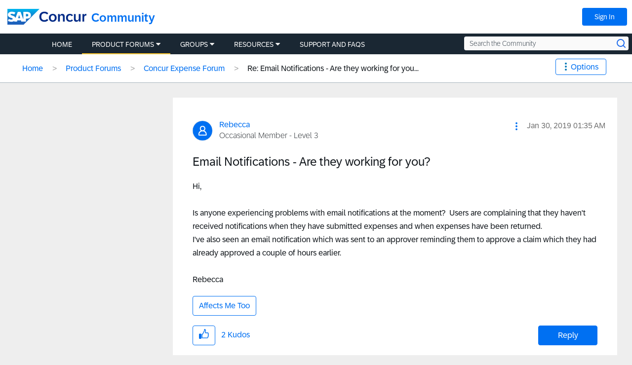

--- FILE ---
content_type: text/html;charset=UTF-8
request_url: https://community.concur.com/t5/Concur-Expense-Forum/Email-Notifications-Are-they-working-for-you/m-p/4012/highlight/true
body_size: 37808
content:
<!DOCTYPE html><html prefix="og: http://ogp.me/ns#" dir="ltr" lang="en" itemtype="http://schema.org/QAPage" itemscope="itemscope" class="no-js">
	<head>
	
	<title>
	Re: Email Notifications - Are they working for you... - SAP Concur Community
</title>
	
	
	<!-- Page Head Top Content -->

<link rel="shortcut icon" href="https://community.concur.com/html/@EA6D4DE3574ADB109E9A840C7C57C2A5/assets/favicon.ico"/>
<link rel="apple-touch-icon-precomposed" sizes="57x57" href="https://community.concur.com/html/@4EC7C9C5DA207D641501497F26E5751C/assets/apple-touch-icon-57x57.png" />
<link rel="apple-touch-icon-precomposed" sizes="114x114" href="https://community.concur.com/html/@BC80850C3C4DF63755598C8CD93E0848/assets/apple-touch-icon-114x114.png" />
<link rel="apple-touch-icon-precomposed" sizes="72x72" href="https://community.concur.com/html/@374DD9A10B17768453A7A483FFA317CD/assets/apple-touch-icon-72x72.png" />
<link rel="apple-touch-icon-precomposed" sizes="144x144" href="https://community.concur.com/html/@2FE4CC120CEF74D67D7EF16A6A8C01F3/assets/apple-touch-icon-144x144.png" />
<link rel="apple-touch-icon-precomposed" sizes="60x60" href="https://community.concur.com/html/@6AD16C266B65B713D6895D58601FC135/assets/apple-touch-icon-60x60.png" />
<link rel="apple-touch-icon-precomposed" sizes="120x120" href="https://community.concur.com/html/@7F05C266E85B7C503CD5BA749673837C/assets/apple-touch-icon-120x120.png" />
<link rel="apple-touch-icon-precomposed" sizes="76x76" href="https://community.concur.com/html/@A944FAA69CAB777125B4D2D123A04C0F/assets/apple-touch-icon-76x76.png" />
<link rel="apple-touch-icon-precomposed" sizes="152x152" href="https://community.concur.com/html/@CC57300F6AF461439FA938F3ED2DA104/assets/apple-touch-icon-152x152.png" />
<link rel="icon" type="image/png" href="https://community.concur.com/html/@E3C6B7F8F0485D9874F4E4F277778DE6/assets/favicon-196x196.png" sizes="196x196" />
<link rel="icon" type="image/png" href="https://community.concur.com/html/@9BF6D2F50BF95CF9B498918C55769E19/assets/favicon-96x96.png" sizes="96x96" />
<link rel="icon" type="image/png" href="https://community.concur.com/html/@58C176125D6093D29CB84598EC5E49A1/assets/favicon-32x32.png" sizes="32x32" />
<link rel="icon" type="image/png" href="https://community.concur.com/html/@32743EC50476E308734D48EA2D833F6D/assets/favicon-16x16.png" sizes="16x16" />
<link rel="icon" type="image/png" href="https://community.concur.com/html/@8C6D4215383FFB3939AD1601D6E42966/assets/favicon-128.png" sizes="128x128" />
<meta name="application-name" content="&nbsp;"/>
<meta name="msapplication-TileColor" content="#FFFFFF" />
<meta name="msapplication-TileImage" content="mstile-144x144.png" />
<meta name="msapplication-square70x70logo" content="mstile-70x70.png" />
<meta name="msapplication-square150x150logo" content="mstile-150x150.png" />
<meta name="msapplication-wide310x150logo" content="mstile-310x150.png" />
<meta name="msapplication-square310x310logo" content="mstile-310x310.png" />
<meta name="google-site-verification" content="U0TEGbwKOmQdeL9zSeMrSg9L4j9i0vwJSRHfziqbHco" />

<!-- TrustArc handles GDPR, this needs to load ASAP. -->
<!-- <script src=//consent.trustarc.com/notice?domain=concur.com&c=teconsent&js=nj&noticeType=bb&text=true></script> -->
<script src=//consent.trustarc.com/notice?domain=concur.com&c=teconsent&js=nj&noticeType=bb&text=true&gtm=1&cdn=1></script>

<!-- Loading jQuery -->
<script src="https://ajax.googleapis.com/ajax/libs/jquery/3.3.1/jquery.min.js"></script>
<link rel="stylesheet" href="https://ajax.googleapis.com/ajax/libs/jqueryui/1.12.1/themes/base/jquery-ui.css">
<script src="https://ajax.googleapis.com/ajax/libs/jqueryui/1.12.1/jquery-ui.min.js"></script>
<script src="https://community.concur.com/html/@B497507443EC4FD3DD53CFE58CDBFC19/assets/jquery.cookie.js"></script>



	
	
	
	<meta content="Great! Support will be able to help you look into this. In the meantime, I too am interested in learning if your fellow community members are seeing" name="description"/><meta content="width=device-width, initial-scale=1.0, user-scalable=yes" name="viewport"/><meta content="2020-10-20T14:15:26-07:00" itemprop="dateModified"/><meta content="text/html; charset=UTF-8" http-equiv="Content-Type"/><link href="https://community.concur.com/t5/Concur-Expense-Forum/Email-Notifications-Are-they-working-for-you/m-p/4012#M1808" rel="canonical"/>
	<meta content="https://community.concur.com/html/assets/open-graph-image-scc.png" property="og:image"/><meta content="https://community.concur.com/t5/user/viewprofilepage/user-id/7" property="article:author"/><meta content="article" property="og:type"/><meta content="https://community.concur.com/t5/Concur-Expense-Forum/Email-Notifications-Are-they-working-for-you/m-p/4012#M1808" property="og:url"/><meta content="Concur Expense Forum" property="article:section"/><meta content="Great!  Support will be able to help you look into this. In the meantime, I too am interested in learning if your fellow community members are seeing the same thing. Thanks for starting this conversation!" property="og:description"/><meta content="2019-02-05T20:59:04.937Z" property="article:published_time"/><meta content="2020-10-20T14:15:26-07:00" property="article:modified_time"/><meta content="Re: Email Notifications - Are they working for you?" property="og:title"/>
	
	
	
	    
            	<link href="/skins/6763428/4b4328dcff2a10444c063c58ef54e36c/concur_skin.css" rel="stylesheet" type="text/css"/>
            
	

	
	
	
	
	<!-- Page Head Bottom Content -->

<script>

        <!-- Has no notice preference. -->

    var remote_ip_address = '13.59.33.60';
    var preference = '';
    // console.log('THE PREFERENCE IS ' + preference);
    
    function injectScripts(sources) {
        //console.log("injecting %s scripts", sources.length)
        sources.forEach(function (source) {
            var script = document.createElement('script');
            script.type = 'text/javascript';
            script.src = source;
            var head = document.getElementsByTagName('head')[0];
            head.append(script);
            //console.log("  injecting %s", source)
        });
    }

    // This forces a dynamically loaded script to load synchronously.
    //   This is used to prevent page flicker.
    function loadSynchronously(scripts) {
        //console.log("loadSynchro")

        for (var i = 0, len = scripts.length; i < len; i++) {
            //console.log("  injecting synchro %s", scripts[i]);
            var xhrObj = new XMLHttpRequest();
            xhrObj.open('GET', scripts[i], false);
            xhrObj.send(null);
            eval(xhrObj.responseText);
        }
    }


  // cookie preference of 0,1,2 are options though ":" added after because thats the way the variable is returning somehow
    if (preference === '2:' || preference === '' || preference === null || preference === undefined ) {
    // Defining utag_data here instead of "tealium-loader.js" because that JavaScript file
    //   is eval()'d below, causing the script to create a local `utag_data` instead of
    //   populating the global `window.utag_data` object.
    var utag_data = {};

    var sources = [
        // demandbase moved to syncroScript to solve for page blink
    ];

    // These scripts need to be run in order.
    var syncroScript = [
        'https://community.concur.com/html/@2ADCB4D4F1146502CF6CC1AE7EAC70B3/assets/tracking--VisitorAPI.js',
        'https://community.concur.com/html/@EF471194036E808F95CB9A3A2931A282/assets/tracking--at.js',
        'https://community.concur.com/html/@9FE2F8B96717892EA6A66F5C329A46FC/assets/tracking--keyword.js', // define function for adding QS_PID
        'https://community.concur.com/html/@457F9B6D8DE202971B6978215E7134C5/assets/tracking--tealium-loader.js', // now also contains "tracking--custom.utag.js"

        // Saving local versions of these files because of:
        //   Access to XMLHttpRequest ... has been blocked by CORS policy.
        '/html/assets/tracking--demandbase.js', // '//scripts.demandbase.com/adobeanalytics/4d7mpJHG.min.js'
        '//api.demandbase.com/api/v3/ip.json?key=cMPgQMqMk2GCukvfKSjDvyaAi6hysDbVs1EB5Qee&callback=Dmdbase_CDC.callback'

    ];

    injectScripts(sources);
    loadSynchronously(syncroScript);

}
</script>



    <script>
        ///////////////////////////////////////////////////
        // Add PID/CID to URLs pointing to go.concur.com //
        ///////////////////////////////////////////////////
        jQuery('document').ready(function () {

            // This recursive loop checks that a cookie value is set,
            //   and will give up after a specific amount of time.
            let increment = 250;
            let max_time = 3000;

            let pid_cid_looper = function (r) {
                //console.log('PID/CID loop %s', r)
                if (jQuery.cookie('qs_pid_last')) {
                    jQuery('.lia-quilt-blog-topic-message .lia-quilt-row-main a').each(function () {
                        var elem = jQuery(this)
                        if (elem.attr('href').match(/go\.concur\.com/)) {

                            // Blindly append PID/CID. May need to be aware of other querystring data later.
                            var url = elem.attr('href') + '?pid=' + jQuery.cookie('qs_pid_last') + '&cid=' + jQuery.cookie('qs_cid_last');
                            jQuery(this).attr('href', url);

                            // Class added to help future devs find how to edit this file again.
                            jQuery(this).addClass('pid_cid_added');
                        }
                    });
                    //console.log('PID/CID done')
                } else if (r > 0) {
                    //console.log('PID/CID lag %s', r)
                    setTimeout(pid_cid_looper, increment, r - 1)
                }
            }
            setTimeout(pid_cid_looper, increment, max_time / increment)
            //console.log('PID/CID start')
        });
    </script>

    <script>
        ///////////////////////////////////////////////////
        // Disable Khoros Image Lightbox Feature       //
        // (Only on Resources and Support/FAQs pages)  //
        ///////////////////////////////////////////////////
        (function() {
            console.log('[LIGHTBOX BLOCKER] Script loaded');
            
            // Function to check if we're on a Resources or Support/FAQs page
            function isResourcesOrSupportPage() {
                // Check breadcrumb navigation
                var breadcrumbLinks = document.querySelectorAll('.lia-breadcrumb a.lia-link-navigation');
                
                for (var i = 0; i < breadcrumbLinks.length; i++) {
                    var link = breadcrumbLinks[i];
                    var href = link.getAttribute('href') || '';
                    var text = link.textContent || link.innerText || '';
                    
                    // Check if breadcrumb contains Resources, Support, or FAQ
                    if (href.toLowerCase().indexOf('/resources/') > -1 ||
                        href.toLowerCase().indexOf('/support/') > -1 ||
                        href.toLowerCase().indexOf('/faqs/') > -1 ||
                        text.toLowerCase().indexOf('resources') > -1 ||
                        text.toLowerCase().indexOf('support') > -1 ||
                        text.toLowerCase().indexOf('faq') > -1) {
                        return true;
                    }
                }
                
                return false;
            }
            
            // Wait for DOM to be ready to check breadcrumbs
            function checkAndInitialize() {
                if (!isResourcesOrSupportPage()) {
                    console.log('[LIGHTBOX BLOCKER] Not on Resources/Support page, skipping initialization');
                    return;
                }
                
                console.log('[LIGHTBOX BLOCKER] On Resources/Support page, initializing blocker');
                initializeLightboxBlocker();
            }
            
            // Main lightbox blocker initialization
            function initializeLightboxBlocker() {
                // Use CAPTURE PHASE to intercept clicks BEFORE Angular handles them
                var blockImageClick = function(e) {
                    var target = e.target || e.srcElement;
                    
                    // Check if click is on an image or image wrapper
                    if (target.tagName === 'IMG' && 
                        (target.className.indexOf('lia-media-image') > -1 || 
                         target.hasAttribute('li-messages-message-image') ||
                         target.hasAttribute('li-bindable'))) {
                        
                        console.log('[LIGHTBOX BLOCKER] Blocked click on image');
                        e.stopPropagation();
                        e.stopImmediatePropagation();
                        e.preventDefault();
                        return false;
                    }
                    
                    // Check if click is on wrapper span
                    if ((target.className.indexOf('lia-inline-image-display-wrapper') > -1 ||
                         target.className.indexOf('lia-message-image-wrapper') > -1) &&
                        target.querySelector('img.lia-media-image')) {
                        
                        console.log('[LIGHTBOX BLOCKER] Blocked click on wrapper');
                        e.stopPropagation();
                        e.stopImmediatePropagation();
                        e.preventDefault();
                        return false;
                    }
                };
                
                // Add event listeners in CAPTURE phase (runs before Angular) - IMMEDIATELY
                document.addEventListener('click', blockImageClick, true);
                document.addEventListener('mousedown', blockImageClick, true);
                document.addEventListener('mouseup', blockImageClick, true);
                document.addEventListener('keydown', blockImageClick, true);
                document.addEventListener('keypress', blockImageClick, true);
                console.log('[LIGHTBOX BLOCKER] Capture phase listeners added');
                
                // Inject CSS immediately (no jQuery needed)
                var style = document.createElement('style');
                style.id = 'disable-image-lightbox';
                style.textContent = 
                    '.lia-media-image,' +
                    'img[li-messages-message-image],' +
                    'img[li-bindable],' +
                    '.lia-inline-image-display-wrapper,' +
                    '.lia-message-image-wrapper,' +
                    '.lia-inline-image-display-wrapper *,' +
                    '.lia-message-image-wrapper * {' +
                    '    cursor: default !important;' +
                    '    pointer-events: none !important;' +
                    '}' +
                    '.modal-imagelightbox,' +
                    '.lia-media-image-lightbox,' +
                    '.lia-lightbox-main-image,' +
                    '.modal-backdrop,' +
                    '[class*="lightbox"][class*="modal"] {' +
                    '    display: none !important;' +
                    '    opacity: 0 !important;' +
                    '    visibility: hidden !important;' +
                    '    pointer-events: none !important;' +
                    '}' +
                    'img.lia-media-image[role="button"],' +
                    'img[li-messages-message-image][role="button"] {' +
                    '    cursor: default !important;' +
                    '    pointer-events: none !important;' +
                    '}';
                document.head.appendChild(style);
                console.log('[LIGHTBOX BLOCKER] CSS injected');
                
                // Wait for jQuery to be available
                function waitForJQuery(callback) {
                    var jq = window.jQuery || window.LITHIUM && window.LITHIUM.jQuery;
                    if (jq) {
                        console.log('[LIGHTBOX BLOCKER] jQuery found, running callback');
                        callback(jq);
                    } else {
                        console.log('[LIGHTBOX BLOCKER] jQuery not ready, waiting...');
                        setTimeout(function() { waitForJQuery(callback); }, 100);
                    }
                }
                
                // When jQuery is ready
                waitForJQuery(function($) {
                    console.log('[LIGHTBOX BLOCKER] jQuery ready, initializing...');
                    
                    // Override the lightbox initialization
                    var checkLithium = setInterval(function() {
                        if (window.LITHIUM && window.LITHIUM.ImageLightbox) {
                            window.LITHIUM.ImageLightbox = function() {
                                console.log('[LIGHTBOX BLOCKER] ImageLightbox blocked');
                            };
                            clearInterval(checkLithium);
                            console.log('[LIGHTBOX BLOCKER] LITHIUM.ImageLightbox overridden');
                        }
                    }, 100);
                    
                    // Override AngularJS click directives for images
                    var checkAngular = setInterval(function() {
                        if (window.angular) {
                            var originalModule = angular.module;
                            angular.module = function() {
                                var module = originalModule.apply(this, arguments);
                                var originalDirective = module.directive;
                                
                                module.directive = function(name, factory) {
                                    if (name.indexOf('Image') > -1 || 
                                        name.indexOf('image') > -1 || 
                                        name.indexOf('lightbox') > -1 ||
                                        name.indexOf('Lightbox') > -1) {
                                        console.log('[LIGHTBOX BLOCKER] Blocking directive: ' + name);
                                        return module;
                                    }
                                    return originalDirective.apply(this, arguments);
                                };
                                
                                return module;
                            };
                            clearInterval(checkAngular);
                            console.log('[LIGHTBOX BLOCKER] Angular interceptor installed');
                        }
                    }, 100);
                    
                    // Function to clean up images
                    function cleanupImages() {
                        var count = 0;
                        $('img.lia-media-image, img[li-messages-message-image]').each(function() {
                            var $img = $(this);
                            
                            $img.removeAttr('role')
                                .removeAttr('tabindex')
                                .css('cursor', 'default')
                                .css('pointer-events', 'none');
                            
                            var clone = $img.clone(false);
                            $img.replaceWith(clone);
                            count++;
                        });
                        if (count > 0) {
                            console.log('[LIGHTBOX BLOCKER] Cleaned up ' + count + ' images');
                        }
                    }
                    
                    // Run cleanup multiple times
                    setTimeout(cleanupImages, 100);
                    setTimeout(cleanupImages, 500);
                    setTimeout(cleanupImages, 1000);
                    setTimeout(cleanupImages, 2000);
                    setTimeout(cleanupImages, 3000);
                    setTimeout(cleanupImages, 5000);
                    
                    // Hide any lightbox modals
                    setInterval(function() {
                        var $modals = $('.modal-imagelightbox, .lia-media-image-lightbox, .modal-backdrop, [class*="lightbox"]');
                        if ($modals.length > 0) {
                            $modals.hide().remove();
                            console.log('[LIGHTBOX BLOCKER] Removed lightbox modals');
                        }
                    }, 100);
                    
                    console.log('[LIGHTBOX BLOCKER] Initialization complete');
                });
            } // End of initializeLightboxBlocker
        
        // Wait for DOM to be ready before checking breadcrumbs
        if (document.readyState === 'loading') {
            document.addEventListener('DOMContentLoaded', checkAndInitialize);
        } else {
            // DOM is already ready
            checkAndInitialize();
        }
    })();
    </script>

<!-- Bing tag -->
<script> (function(w,d,t,r,u) { var f,n,i; w[u]=w[u]||[],f=function() { var o={ti:"259121642", enableAutoSpaTracking: true}; o.q=w[u],w[u]=new UET(o),w[u].push("pageLoad") }, n=d.createElement(t),n.src=r,n.async=1,n.onload=n.onreadystatechange=function() { var s=this.readyState; s&&s!=="loaded"&&s!=="complete"||(f(),n.onload=n.onreadystatechange=null) }, i=d.getElementsByTagName(t)[0],i.parentNode.insertBefore(n,i) }) (window,document,"script","//bat.bing.com/bat.js","uetq"); </script>

<!-- Google tag (gtag.js) -->
<script async src="https://www.googletagmanager.com/gtag/js?id=AW-1044530512"></script> <script> window.dataLayer = window.dataLayer || []; function gtag(){dataLayer.push(arguments);} gtag('js', new Date()); gtag('config', 'AW-1044530512'); </script>



<script type="text/javascript" src="/t5/scripts/EF7B13D9B64EB8BBD9C87DD3095E9284/lia-scripts-head-min.js"></script><script language="javascript" type="text/javascript">
<!--
window.FileAPI = { jsPath: '/html/assets/js/vendor/ng-file-upload-shim/' };
LITHIUM.PrefetchData = {"Components":{},"commonResults":{}};
LITHIUM.DEBUG = false;
LITHIUM.CommunityJsonObject = {
  "Validation" : {
    "image.description" : {
      "min" : 0,
      "max" : 1000,
      "isoneof" : [ ],
      "type" : "string"
    },
    "tkb.toc_maximum_heading_level" : {
      "min" : 1,
      "max" : 6,
      "isoneof" : [ ],
      "type" : "integer"
    },
    "tkb.toc_heading_list_style" : {
      "min" : 0,
      "max" : 50,
      "isoneof" : [
        "disc",
        "circle",
        "square",
        "none"
      ],
      "type" : "string"
    },
    "blog.toc_maximum_heading_level" : {
      "min" : 1,
      "max" : 6,
      "isoneof" : [ ],
      "type" : "integer"
    },
    "tkb.toc_heading_indent" : {
      "min" : 5,
      "max" : 50,
      "isoneof" : [ ],
      "type" : "integer"
    },
    "blog.toc_heading_indent" : {
      "min" : 5,
      "max" : 50,
      "isoneof" : [ ],
      "type" : "integer"
    },
    "blog.toc_heading_list_style" : {
      "min" : 0,
      "max" : 50,
      "isoneof" : [
        "disc",
        "circle",
        "square",
        "none"
      ],
      "type" : "string"
    }
  },
  "User" : {
    "settings" : {
      "imageupload.legal_file_extensions" : "*.jpg;*.JPG;*.jpeg;*.JPEG;*.gif;*.GIF;*.png;*.PNG",
      "config.enable_avatar" : true,
      "integratedprofile.show_klout_score" : true,
      "layout.sort_view_by_last_post_date" : true,
      "layout.friendly_dates_enabled" : true,
      "profileplus.allow.anonymous.scorebox" : false,
      "tkb.message_sort_default" : "topicPublishDate",
      "layout.format_pattern_date" : "MMM d, yyyy",
      "config.require_search_before_post" : "off",
      "isUserLinked" : false,
      "integratedprofile.cta_add_topics_dismissal_timestamp" : -1,
      "layout.message_body_image_max_size" : 1000,
      "profileplus.everyone" : false,
      "integratedprofile.cta_connect_wide_dismissal_timestamp" : -1,
      "blog.toc_maximum_heading_level" : "",
      "integratedprofile.hide_social_networks" : false,
      "blog.toc_heading_indent" : "",
      "contest.entries_per_page_num" : 20,
      "layout.messages_per_page_linear" : 10,
      "integratedprofile.cta_manage_topics_dismissal_timestamp" : -1,
      "profile.shared_profile_test_group" : false,
      "integratedprofile.cta_personalized_feed_dismissal_timestamp" : -1,
      "integratedprofile.curated_feed_size" : 10,
      "contest.one_kudo_per_contest" : false,
      "integratedprofile.enable_social_networks" : false,
      "integratedprofile.my_interests_dismissal_timestamp" : -1,
      "profile.language" : "en",
      "layout.friendly_dates_max_age_days" : 31,
      "layout.threading_order" : "thread_ascending",
      "blog.toc_heading_list_style" : "disc",
      "useRecService" : false,
      "layout.module_welcome" : "<div class=\"lia-panel lia-panel-standard\">\r\n  <div>\r\n    <p><h3>Welcome to the SAP Concur Community!<\/h3><\/p>    \r\n    <p>We are glad you are here!<\/p>    \r\n    <p>The mission of this online community is to provide a peer-to-peer channel for customers and users of SAP Concur products.<\/p>\r\n    \r\n    <p>Please make sure to read the <a href=\"https://community.concur.com/t5/Introductions/SAP-Concur-Community-Guidelines/m-p/1#M1%2Fjump-to%2Ffirst-unread-message\">Participant Guidelines<\/a> and <a href=\"https://community.concur.com/t5/user/UserTermsOfServicePage\">Terms of Use<\/a>. Explore the different categories to find the information you're looking for or to start a conversation.<\/p>\r\n    \r\n    <p>Be sure to introduce yourself to your fellow Community peers! Let us know how you found out about SAP Concur Community or how long you've used SAP Concur.<\/p>    \r\n    <p>Fun facts are also welcome!<\/p>\r\n  <\/div>\r\n<\/div>",
      "imageupload.max_uploaded_images_per_upload" : 100,
      "imageupload.max_uploaded_images_per_user" : 1000,
      "integratedprofile.connect_mode" : "",
      "tkb.toc_maximum_heading_level" : "",
      "tkb.toc_heading_list_style" : "disc",
      "sharedprofile.show_hovercard_score" : true,
      "config.search_before_post_scope" : "community",
      "tkb.toc_heading_indent" : "",
      "p13n.cta.recommendations_feed_dismissal_timestamp" : -1,
      "imageupload.max_file_size" : 3072,
      "layout.show_batch_checkboxes" : false,
      "integratedprofile.cta_connect_slim_dismissal_timestamp" : -1
    },
    "isAnonymous" : true,
    "policies" : {
      "image-upload.process-and-remove-exif-metadata" : true
    },
    "registered" : false,
    "emailRef" : "",
    "id" : -1,
    "login" : "Anonymous User"
  },
  "Server" : {
    "communityPrefix" : "/marav43842",
    "nodeChangeTimeStamp" : 1769116350829,
    "tapestryPrefix" : "/t5",
    "deviceMode" : "DESKTOP",
    "responsiveDeviceMode" : "DESKTOP",
    "membershipChangeTimeStamp" : "0",
    "version" : "25.9",
    "branch" : "25.9-release",
    "showTextKeys" : false
  },
  "Config" : {
    "phase" : "prod",
    "integratedprofile.cta.reprompt.delay" : 30,
    "profileplus.tracking" : {
      "profileplus.tracking.enable" : false,
      "profileplus.tracking.click.enable" : false,
      "profileplus.tracking.impression.enable" : false
    },
    "app.revision" : "2510090750-sf1e8f9f84c-b19",
    "navigation.manager.community.structure.limit" : "1000"
  },
  "Activity" : {
    "Results" : [ ]
  },
  "NodeContainer" : {
    "viewHref" : "https://community.concur.com/t5/Product-Forums/ct-p/Forum",
    "description" : "Join the conversation, share your insights, and get the most from your SAP Concur products",
    "id" : "Forum",
    "shortTitle" : "Product Forums",
    "title" : "Product Forums",
    "nodeType" : "category"
  },
  "Page" : {
    "skins" : [
      "concur_skin",
      "theme_base",
      "responsive_peak"
    ],
    "authUrls" : {
      "loginUrl" : "https://community.concur.com/t5/user/userloginpage?dest_url=https%3A%2F%2Fcommunity.concur.com%2Ft5%2FConcur-Expense-Forum%2FEmail-Notifications-Are-they-working-for-you%2Fm-p%2F4012%2Fhighlight%2Ftrue",
      "loginUrlNotRegistered" : "https://community.concur.com/t5/user/userloginpage?redirectreason=notregistered&dest_url=https%3A%2F%2Fcommunity.concur.com%2Ft5%2FConcur-Expense-Forum%2FEmail-Notifications-Are-they-working-for-you%2Fm-p%2F4012%2Fhighlight%2Ftrue",
      "loginUrlNotRegisteredDestTpl" : "https://community.concur.com/t5/user/userloginpage?redirectreason=notregistered&dest_url=%7B%7BdestUrl%7D%7D"
    },
    "name" : "ForumTopicPage",
    "rtl" : false,
    "object" : {
      "viewHref" : "/t5/Concur-Expense-Forum/Email-Notifications-Are-they-working-for-you/td-p/3939",
      "subject" : "Email Notifications - Are they working for you?",
      "id" : 3939,
      "page" : "ForumTopicPage",
      "type" : "Thread"
    }
  },
  "WebTracking" : {
    "Activities" : { },
    "path" : "Community:Home/Category:Product Forums/Board:Concur Expense Forum/Message:Re: Email Notifications - Are they working for you?"
  },
  "Feedback" : {
    "targeted" : { }
  },
  "Seo" : {
    "markerEscaping" : {
      "pathElement" : {
        "prefix" : "@",
        "match" : "^[0-9][0-9]$"
      },
      "enabled" : false
    }
  },
  "TopLevelNode" : {
    "viewHref" : "https://community.concur.com/",
    "description" : "The primary objective of the SAP Concur Community is to serve as a peer-to-peer channel for SAP Concur customers from businesses and industries of all sizes worldwide. Here you can learn, share and network to get the most out of your SAP Concur solutions. End Users can get best practices in Support and FAQs, while Site Administrators will find a wealth of information and best practices organized around each stage of their journey within the Admin Resources section.",
    "id" : "marav43842",
    "shortTitle" : "Home",
    "title" : "SAP Concur Community",
    "nodeType" : "Community"
  },
  "Community" : {
    "viewHref" : "https://community.concur.com/",
    "integratedprofile.lang_code" : "en",
    "integratedprofile.country_code" : "US",
    "id" : "marav43842",
    "shortTitle" : "Home",
    "title" : "SAP Concur Community"
  },
  "CoreNode" : {
    "conversationStyle" : "forum",
    "viewHref" : "https://community.concur.com/t5/Concur-Expense-Forum/bd-p/ConcurExpense",
    "settings" : { },
    "description" : "This is where you can ask questions about topics such as; attaching receipts, clearing errors, missing card transactions, etc.",
    "id" : "ConcurExpense",
    "shortTitle" : "Concur Expense Forum",
    "title" : "Concur Expense Forum",
    "nodeType" : "Board",
    "ancestors" : [
      {
        "viewHref" : "https://community.concur.com/t5/Product-Forums/ct-p/Forum",
        "description" : "Join the conversation, share your insights, and get the most from your SAP Concur products",
        "id" : "Forum",
        "shortTitle" : "Product Forums",
        "title" : "Product Forums",
        "nodeType" : "category"
      },
      {
        "viewHref" : "https://community.concur.com/",
        "description" : "The primary objective of the SAP Concur Community is to serve as a peer-to-peer channel for SAP Concur customers from businesses and industries of all sizes worldwide. Here you can learn, share and network to get the most out of your SAP Concur solutions. End Users can get best practices in Support and FAQs, while Site Administrators will find a wealth of information and best practices organized around each stage of their journey within the Admin Resources section.",
        "id" : "marav43842",
        "shortTitle" : "Home",
        "title" : "SAP Concur Community",
        "nodeType" : "Community"
      }
    ]
  }
};
LITHIUM.Components.RENDER_URL = "/t5/util/componentrenderpage/component-id/#{component-id}?render_behavior=raw";
LITHIUM.Components.ORIGINAL_PAGE_NAME = 'forums/v5/ForumTopicPage';
LITHIUM.Components.ORIGINAL_PAGE_ID = 'ForumTopicPage';
LITHIUM.Components.ORIGINAL_PAGE_CONTEXT = '[base64]..';
LITHIUM.Css = {
  "BASE_DEFERRED_IMAGE" : "lia-deferred-image",
  "BASE_BUTTON" : "lia-button",
  "BASE_SPOILER_CONTAINER" : "lia-spoiler-container",
  "BASE_TABS_INACTIVE" : "lia-tabs-inactive",
  "BASE_TABS_ACTIVE" : "lia-tabs-active",
  "BASE_AJAX_REMOVE_HIGHLIGHT" : "lia-ajax-remove-highlight",
  "BASE_FEEDBACK_SCROLL_TO" : "lia-feedback-scroll-to",
  "BASE_FORM_FIELD_VALIDATING" : "lia-form-field-validating",
  "BASE_FORM_ERROR_TEXT" : "lia-form-error-text",
  "BASE_FEEDBACK_INLINE_ALERT" : "lia-panel-feedback-inline-alert",
  "BASE_BUTTON_OVERLAY" : "lia-button-overlay",
  "BASE_TABS_STANDARD" : "lia-tabs-standard",
  "BASE_AJAX_INDETERMINATE_LOADER_BAR" : "lia-ajax-indeterminate-loader-bar",
  "BASE_AJAX_SUCCESS_HIGHLIGHT" : "lia-ajax-success-highlight",
  "BASE_CONTENT" : "lia-content",
  "BASE_JS_HIDDEN" : "lia-js-hidden",
  "BASE_AJAX_LOADER_CONTENT_OVERLAY" : "lia-ajax-loader-content-overlay",
  "BASE_FORM_FIELD_SUCCESS" : "lia-form-field-success",
  "BASE_FORM_WARNING_TEXT" : "lia-form-warning-text",
  "BASE_FORM_FIELDSET_CONTENT_WRAPPER" : "lia-form-fieldset-content-wrapper",
  "BASE_AJAX_LOADER_OVERLAY_TYPE" : "lia-ajax-overlay-loader",
  "BASE_FORM_FIELD_ERROR" : "lia-form-field-error",
  "BASE_SPOILER_CONTENT" : "lia-spoiler-content",
  "BASE_FORM_SUBMITTING" : "lia-form-submitting",
  "BASE_EFFECT_HIGHLIGHT_START" : "lia-effect-highlight-start",
  "BASE_FORM_FIELD_ERROR_NO_FOCUS" : "lia-form-field-error-no-focus",
  "BASE_EFFECT_HIGHLIGHT_END" : "lia-effect-highlight-end",
  "BASE_SPOILER_LINK" : "lia-spoiler-link",
  "BASE_DISABLED" : "lia-link-disabled",
  "FACEBOOK_LOGOUT" : "lia-component-users-action-logout",
  "FACEBOOK_SWITCH_USER" : "lia-component-admin-action-switch-user",
  "BASE_FORM_FIELD_WARNING" : "lia-form-field-warning",
  "BASE_AJAX_LOADER_FEEDBACK" : "lia-ajax-loader-feedback",
  "BASE_AJAX_LOADER_OVERLAY" : "lia-ajax-loader-overlay",
  "BASE_LAZY_LOAD" : "lia-lazy-load"
};
LITHIUM.noConflict = true;
LITHIUM.useCheckOnline = false;
LITHIUM.RenderedScripts = [
  "jquery.placeholder-2.0.7.js",
  "jquery.ui.resizable.js",
  "SearchForm.js",
  "ElementQueries.js",
  "jquery.css-data-1.0.js",
  "jquery.lithium-selector-extensions.js",
  "Dialog.js",
  "jquery.js",
  "prism.js",
  "jquery.iframe-transport.js",
  "SearchAutoCompleteToggle.js",
  "jquery.position-toggle-1.0.js",
  "NoConflict.js",
  "ActiveCast3.js",
  "LiModernizr.js",
  "jquery.ui.dialog.js",
  "jquery.effects.core.js",
  "Globals.js",
  "jquery.tmpl-1.1.1.js",
  "jquery.appear-1.1.1.js",
  "MessageViewDisplay.js",
  "jquery.scrollTo.js",
  "Events.js",
  "AjaxFeedback.js",
  "Forms.js",
  "HelpIcon.js",
  "Text.js",
  "jquery.viewport-1.0.js",
  "jquery.autocomplete.js",
  "header-search.js",
  "ElementMethods.js",
  "DeferredImages.js",
  "Sandbox.js",
  "jquery.ui.widget.js",
  "jquery.function-utils-1.0.js",
  "DropDownMenuVisibilityHandler.js",
  "Loader.js",
  "jquery.clone-position-1.0.js",
  "Auth.js",
  "jquery.json-2.6.0.js",
  "Throttle.js",
  "jquery.ui.mouse.js",
  "DropDownMenu.js",
  "InlineMessageReplyEditor.js",
  "InlineMessageEditor.js",
  "ThreadedDetailMessageList.js",
  "LazyLoadComponent.js",
  "jquery.blockui.js",
  "AutoComplete.js",
  "jquery.fileupload.js",
  "Tooltip.js",
  "jquery.iframe-shim-1.0.js",
  "Components.js",
  "SpoilerToggle.js",
  "PartialRenderProxy.js",
  "jquery.delayToggle-1.0.js",
  "jquery.ajax-cache-response-1.0.js",
  "jquery.ui.core.js",
  "Cache.js",
  "ResizeSensor.js",
  "EarlyEventCapture.js",
  "Video.js",
  "Lithium.js",
  "jquery.tools.tooltip-1.2.6.js",
  "PolyfillsAll.js",
  "json2.js",
  "Placeholder.js",
  "DataHandler.js",
  "InlineMessageReplyContainer.js",
  "Namespace.js",
  "jquery.ui.draggable.js",
  "jquery.effects.slide.js",
  "InformationBox.js",
  "jquery.ui.position.js",
  "jquery.hoverIntent-r6.js",
  "AjaxSupport.js",
  "MessageBodyDisplay.js",
  "ForceLithiumJQuery.js",
  "Link.js"
];// -->
</script><script type="text/javascript" src="/t5/scripts/D60EB96AE5FF670ED274F16ABB044ABD/lia-scripts-head-min.js"></script></head>
	<body class="lia-board lia-user-status-anonymous ForumTopicPage lia-body" id="lia-body">
	
	
	<div id="C56-221-4" class="ServiceNodeInfoHeader">
</div>
	
	
	
	

	<div class="lia-page">
		<center>
			
				
					
	
	<div class="MinimumWidthContainer">
		<div class="min-width-wrapper">
			<div class="min-width">		
				
						<div class="lia-content">
                            
							
							
							
		
	<div class="lia-quilt lia-quilt-forum-topic-page lia-quilt-layout-two-column-side-main lia-top-quilt lia-forum-topic-page-gte-5">
	<div class="lia-quilt-row lia-quilt-row-header">
		<div class="lia-quilt-column lia-quilt-column-24 lia-quilt-column-single lia-quilt-column-common-header">
			<div class="lia-quilt-column-alley lia-quilt-column-alley-single">
	
		
			<div class="lia-quilt lia-quilt-header lia-quilt-layout-header-new lia-component-quilt-header">
	<div class="lia-quilt-row lia-quilt-row-main-header">
		<div class="lia-quilt-column lia-quilt-column-24 lia-quilt-column-single lia-quilt-column-header-full">
			<div class="lia-quilt-column-alley lia-quilt-column-alley-single">
	
		
			<div class="header-navigation">
  <div class="header-navigation-logo">
    <a href="/" aria-label="SAP Concur Community home">
        <img src="https://community.concur.com/html/@F251B9A4D25E01E9F7D7061F1B97797C/assets/SAP_Concur_R_grad_blu.svg" alt="SAP Concur Community home"/>
    </a>
  </div>
  <div class="header-navigation-title"> 
    <span class="sap-blue"><a href="/">Community</a></span>
  </div>
</div>
		
	
	

	
		<div class="lia-header-actions">
			
		
			
		
			
		
			
		
			<a class="lia-link-navigation login-link lia-authentication-link lia-panel-dialog-trigger lia-panel-dialog-trigger-event-click lia-js-data-dialogKey--1763121518 lia-component-users-action-login" rel="nofollow" id="loginPageV2" href="https://community.concur.com/t5/user/userloginpage?dest_url=https%3A%2F%2Fcommunity.concur.com%2Ft5%2FConcur-Expense-Forum%2FEmail-Notifications-Are-they-working-for-you%2Fm-p%2F4012%2Fhighlight%2Ftrue">Sign In</a>
		
			
		
	
		</div>
	
	
</div>
		</div>
	</div><div class="lia-quilt-row lia-quilt-row-sub-header-nav-row">
		<div class="lia-quilt-column lia-quilt-column-24 lia-quilt-column-single lia-quilt-column-sub-header-nav">
			<div class="lia-quilt-column-alley lia-quilt-column-alley-single">
	
		<div class="lia-header-nav">
			
		
			 

<nav id="header-horizontal-nav" class="horizontal-nav"> <div class="slide-out-menu hidden-lg"> <div class="lia-slide-out-nav-menu lia-component-common-widget-slide-out-nav-menu"> <button li-bindable="" li-common-element-hook="navMenuTriggerElement" class="lia-slide-menu-trigger lia-slide-out-nav-menu-wrapper"> <div ng-non-bindable="" class="lia-slide-out-nav-menu-title"> Browse </div> </button> <li:common-slide-menu li-bindable="" trigger-element="navMenuTriggerElement" li-direction="left" style="display:none"> <div class="lia-quilt lia-quilt-navigation-slide-out-menu lia-quilt-layout-one-column"> <div class="lia-quilt-row lia-quilt-row-header"> <div class="lia-quilt-column lia-quilt-column-24 lia-quilt-column-single lia-quilt-column-common-header lia-mark-empty"> </div> </div><div class="lia-quilt-row lia-quilt-row-main"> <div class="lia-quilt-column lia-quilt-column-24 lia-quilt-column-single lia-quilt-column-main-content"> <div class="lia-quilt-column-alley lia-quilt-column-alley-single"> <li:community-navigation class="lia-component-community-widget-navigation" li-bindable="" li-instance="0" componentId="community.widget.navigation" mode="default"></li:community-navigation> </div> </div> </div><div class="lia-quilt-row lia-quilt-row-footer"> <div class="lia-quilt-column lia-quilt-column-24 lia-quilt-column-single lia-quilt-column-common-footer lia-mark-empty"> </div> </div> </div> </li:common-slide-menu> </div> <ul class="custom-sub-nav"> <li role="presentation" class="community-link"><a class="top-level-link" role="menuitem" href="/" aria-label="Home">Home</a></li> </ul> </div> <ul class="custom-sub-nav visible-lg-block" role="menubar"> <li role="presentation" class="community-link "><a class="top-level-link" role="menuitem" href="/" aria-label="Home">Home</a></li> <li role="presentation" class="has-children active nodeid-Forum "> <a role="menuitem" class="top-level-link menuitem" aria-haspopup="true" href="/t5/Product-Forums/ct-p/Forum" aria-label="Product Forums" tabindex="0">Product Forums</a> <ul class="header-sub-nav"> <li class="depth2 board:ConcurExpense"> <a href="/t5/Concur-Expense-Forum/bd-p/ConcurExpense" role="menuitem" class="nav-category selectable-link" aria-label="Concur Expense Forum" tabindex="0">Concur Expense Forum</a> </li> <li class="depth2 board:ConcurInvoice"> <a href="/t5/Concur-Invoice-Forum/bd-p/ConcurInvoice" role="menuitem" class="nav-category selectable-link" aria-label="Concur Invoice Forum" tabindex="0">Concur Invoice Forum</a> </li> <li class="depth2 board:ConcurTravel"> <a href="/t5/Concur-Travel-Forum/bd-p/ConcurTravel" role="menuitem" class="nav-category selectable-link" aria-label="Concur Travel Forum" tabindex="0">Concur Travel Forum</a> </li> <li class="depth2 board:RelatedProducts"> <a href="/t5/Additional-Products-Forum/bd-p/RelatedProducts" role="menuitem" class="nav-category selectable-link" aria-label="Additional Products Forum" tabindex="0">Additional Products Forum</a> </li> <li class="depth2 board:General"> <a href="/t5/General/bd-p/General" role="menuitem" class="nav-category selectable-link" aria-label="General" tabindex="0">General</a> </li> </ul> </li> <li role="presentation" class="has-children nodeid-groups "> <a role="menuitem" class="top-level-link menuitem" aria-haspopup="true" href="/t5/Groups/ct-p/groups" aria-label="Groups" tabindex="0">Groups</a> <ul class="header-sub-nav"> <li class="depth2"> <a href="/t5/Admin-Group/gh-p/useradmingroup" class="nav-board">Admin Group</a> </li> <li class="depth2 category:EventGroups"> <a href="/t5/Event-Groups/ct-p/EventGroups" role="menuitem" class="nav-category selectable-link" aria-label="Event Groups" tabindex="0">Event Groups</a> </li> <li class="depth2 category:FeaturedGroups"> <a href="/t5/Featured-Groups/ct-p/FeaturedGroups" role="menuitem" class="nav-category selectable-link" aria-label="Featured Groups" tabindex="0">Featured Groups</a> </li> <li class="depth2 category:IndustryGroups"> <a href="/t5/Industry-Groups/ct-p/IndustryGroups" role="menuitem" class="nav-category selectable-link" aria-label="Industry Groups" tabindex="0">Industry Groups</a> </li> <li class="depth2 category:WorldwideGroups"> <a href="/t5/International-Groups/ct-p/WorldwideGroups" role="menuitem" class="nav-category selectable-link" aria-label="International Groups" tabindex="0">International Groups</a> </li> <li class="depth2 grouphub:SAPConcurChampions"> <a href="/t5/SAP-Concur-Champions/cmp-p/grouphub%3ASAPConcurChampions" role="menuitem" class="nav-category selectable-link" aria-label="SAP Concur Champions" tabindex="0">SAP Concur Champions</a> </li> <li class="depth2 grouphub:DataServicesConnectionGroup"> <a href="/t5/Data-Services-Connection-Group/cmp-p/grouphub%3ADataServicesConnectionGroup" role="menuitem" class="nav-category selectable-link" aria-label="Data Services Connection Group" tabindex="0">Data Services Connection Group</a> </li> </ul> </li> <li role="presentation" class="has-children nodeid-Resources "> <a role="menuitem" class="top-level-link menuitem" aria-haspopup="true" href="/t5/Resources/ct-p/Resources" aria-label="Resources" tabindex="0">Resources</a> <ul class="header-sub-nav"> <li class="depth2 category:Blogs"> <a href="/t5/Admin-Resources/ct-p/Blogs" role="menuitem" class="nav-category selectable-link" aria-label="Admin Resources" tabindex="0">Admin Resources</a> </li> <li class="depth2 category:EndUserResources"> <a href="/t5/End-User-Resources/ct-p/EndUserResources" role="menuitem" class="nav-category selectable-link" aria-label="End User Resources" tabindex="0">End User Resources</a> </li> </ul> </li> <li role="presentation" class=" nodeid-Support "> <a role="menuitem" class="top-level-link menuitem" aria-haspopup="true" href="/t5/Support-and-FAQs/bg-p/Support" aria-label="Support and FAQs" tabindex="0">Support and FAQs</a> </li> </ul> </nav>
 

		
			<div id="lia-searchformV32" class="SearchForm lia-search-form-wrapper lia-mode-default lia-component-common-widget-search-form">
	

	
		<div class="lia-inline-ajax-feedback">
			<div class="AjaxFeedback" id="ajaxfeedback"></div>
			
	

	

		</div>

	

	
		<div id="searchautocompletetoggle">	
	
		

	
		<div class="lia-inline-ajax-feedback">
			<div class="AjaxFeedback" id="ajaxfeedback_0"></div>
			
	

	

		</div>

	

	
			
            <form enctype="multipart/form-data" class="lia-form lia-form-inline SearchForm" action="https://community.concur.com/t5/forums/v5/forumtopicpage.searchformv32.form.form" method="post" id="form" name="form"><div class="t-invisible"><input value="board-id/ConcurExpense/message-id/1808/highlight/true" name="t:ac" type="hidden"></input><input value="search/contributions/page" name="t:cp" type="hidden"></input><input value="[base64]" name="lia-form-context" type="hidden"></input><input value="ForumTopicPage:board-id/ConcurExpense/message-id/1808/highlight/true:searchformv32.form:" name="liaFormContentKey" type="hidden"></input><input value="yDZKQFNI0U/sd9X4pbUemqvQQZw=:H4sIAAAAAAAAALWSzUrDQBSFr4Wuigiib6DbiajdqAhFUISqweBaZibTNJpk4sxNEzc+ik8gvkQX7nwHH8CtKxfmzxJbwaTUVZhzw/nOmblP79COD+FAC6r40OAyQOWyCF0ZaMOkjtgrJgOp/NHONtER810sP9nfIkGtoCuVQ2hI+VAQpKHQqO67hEslPJcRRrUgPZaKlOOxKzx7wxIYhZtX487b+stnC5b60MnZ0junvkBY7d/QETU8GjiGlUYKnP0kRFguwEcFeAHBe02Dm0pyobWV+Wid0sbP9u7g4/G1BZCE8QWc1U3kpzapWoqZ+S+SvoMHgPQ+ypGVj/IoC2dlqHZ8CWZdV7xljUqszZa43voPYNHkFE7qGkdaqKrl1Pm7wEqmV59gcYjGkQOJP25h6jyJnOlzRv4DUURusIWhknbEsWo5K002vhzNufG1WHmDLwdzh8gDBQAA" name="t:formdata" type="hidden"></input></div>
	
	

	

	

	
		<div class="lia-inline-ajax-feedback">
			<div class="AjaxFeedback" id="feedback"></div>
			
	

	

		</div>

	

	

	

	


	
	<input value="m6x3MFFcJoa1FlBbKBLopUCZrxEFvEWDGdWg523GbxA." name="lia-action-token" type="hidden"></input>
	
	<input value="form" id="form_UIDform" name="form_UID" type="hidden"></input>
	<input value="" id="form_instance_keyform" name="form_instance_key" type="hidden"></input>
	
                

                
                    
                

                <span class="lia-search-input-wrapper">
                    <span class="lia-search-input-field">
                        <span class="lia-button-wrapper lia-button-wrapper-secondary lia-button-wrapper-searchForm-action"><input value="searchForm" name="submitContextX" type="hidden"></input><input class="lia-button lia-button-secondary lia-button-searchForm-action" value="Search" id="submitContext" name="submitContext" type="submit"></input></span>

                        <input placeholder="Search the Community" aria-label="Search the Community" title="Search the Community" class="lia-form-type-text lia-autocomplete-input search-input lia-search-input-message" value="" id="messageSearchField_0" name="messageSearchField" type="text"></input>
                        <input placeholder="Search the Community" aria-label="Search the Community" title="Search the Community" class="lia-form-type-text lia-autocomplete-input search-input lia-search-input-tkb-article lia-js-hidden" value="" id="messageSearchField_1" name="messageSearchField_0" type="text"></input>
                        

	
		<input placeholder="Search users" ng-non-bindable="" title="Enter a user name or rank" class="lia-form-type-text UserSearchField lia-search-input-user search-input lia-js-hidden lia-autocomplete-input" aria-label="Enter a user name or rank" value="" id="userSearchField" name="userSearchField" type="text"></input>
	

	


                        <input placeholder="Enter a keyword to search within the private messages" title="Enter a search word" class="lia-form-type-text NoteSearchField lia-search-input-note search-input lia-js-hidden lia-autocomplete-input" aria-label="Enter a search word" value="" id="noteSearchField_0" name="noteSearchField" type="text"></input>
						<input title="Enter a search word" class="lia-form-type-text ProductSearchField lia-search-input-product search-input lia-js-hidden lia-autocomplete-input" aria-label="Enter a search word" value="" id="productSearchField" name="productSearchField" type="text"></input>
                        <input class="lia-as-search-action-id" name="as-search-action-id" type="hidden"></input>
                    </span>
                </span>
                

                <span class="lia-cancel-search">cancel</span>

                
            
</form>
		
			<div class="search-autocomplete-toggle-link lia-js-hidden">
				<span>
					<a class="lia-link-navigation auto-complete-toggle-on lia-link-ticket-post-action lia-component-search-action-enable-auto-complete" data-lia-action-token="Rlbwu4UxE88103ARKYKyb2hRNcqxHEOgh7GH5cM1pHM." rel="nofollow" id="enableAutoComplete" href="https://community.concur.com/t5/forums/v5/forumtopicpage.enableautocomplete:enableautocomplete?t:ac=board-id/ConcurExpense/message-id/1808/highlight/true&amp;t:cp=action/contributions/searchactions">Turn on suggestions</a>					
					<span class="HelpIcon">
	<a class="lia-link-navigation help-icon lia-tooltip-trigger" role="button" aria-label="Help Icon" id="link" href="#"><span class="lia-img-icon-help lia-fa-icon lia-fa-help lia-fa" alt="Auto-suggest helps you quickly narrow down your search results by suggesting possible matches as you type." aria-label="Help Icon" role="img" id="display"></span></a><div role="alertdialog" class="lia-content lia-tooltip-pos-bottom-left lia-panel-tooltip-wrapper" id="link_0-tooltip-element"><div class="lia-tooltip-arrow"></div><div class="lia-panel-tooltip"><div class="content">Auto-suggest helps you quickly narrow down your search results by suggesting possible matches as you type.</div></div></div>
</span>
				</span>
			</div>
		

	

	

	
	
	
</div>
		
	<div class="spell-check-showing-result">
		Showing results for <span class="lia-link-navigation show-results-for-link lia-link-disabled" aria-disabled="true" id="showingResult"></span>
		

	</div>
	<div>
		
		<span class="spell-check-search-instead">
			Search instead for <a class="lia-link-navigation search-instead-for-link" rel="nofollow" id="searchInstead" href="#"></a>
		</span>

	</div>
	<div class="spell-check-do-you-mean lia-component-search-widget-spellcheck">
		Did you mean: <a class="lia-link-navigation do-you-mean-link" rel="nofollow" id="doYouMean" href="#"></a>
	</div>

	

	

	


	
</div>
		
	
		</div>
	
	

	
		
			
		
	
	
</div>
		</div>
	</div><div class="lia-quilt-row lia-quilt-row-sub-header-banner">
		<div class="lia-quilt-column lia-quilt-column-24 lia-quilt-column-single lia-quilt-column-sub-header-banner lia-mark-empty">
			
		</div>
	</div><div class="lia-quilt-row lia-quilt-row-sub-header">
		<div class="lia-quilt-column lia-quilt-column-24 lia-quilt-column-single lia-quilt-column-sub-header-main">
			<div class="lia-quilt-column-alley lia-quilt-column-alley-single">
	
		<div class="hero-wrapper">
			
		
			<div aria-label="breadcrumbs" role="navigation" class="BreadCrumb crumb-line lia-breadcrumb lia-component-common-widget-breadcrumb">
	<ul role="list" id="list" class="lia-list-standard-inline">
	
		
			<li class="lia-breadcrumb-node crumb">
				<a class="lia-link-navigation crumb-community lia-breadcrumb-community lia-breadcrumb-forum" id="link_1" href="/">Home</a>
			</li>
			
				<li aria-hidden="true" class="lia-breadcrumb-seperator crumb-community lia-breadcrumb-community lia-breadcrumb-forum">
				  
          		  		<span class="separator">:</span>
          		  
				</li>
			
		
			<li class="lia-breadcrumb-node crumb">
				<a class="lia-link-navigation crumb-category lia-breadcrumb-category lia-breadcrumb-forum" id="link_2" href="/t5/Product-Forums/ct-p/Forum">Product Forums</a>
			</li>
			
				<li aria-hidden="true" class="lia-breadcrumb-seperator crumb-category lia-breadcrumb-category lia-breadcrumb-forum">
				  
          		  		<span class="separator">:</span>
          		  
				</li>
			
		
			<li class="lia-breadcrumb-node crumb">
				<a class="lia-link-navigation crumb-board lia-breadcrumb-board lia-breadcrumb-forum" id="link_3" href="/t5/Concur-Expense-Forum/bd-p/ConcurExpense">Concur Expense Forum</a>
			</li>
			
				<li aria-hidden="true" class="lia-breadcrumb-seperator crumb-board lia-breadcrumb-board lia-breadcrumb-forum">
				  
          		  		<span class="separator">:</span>
          		  
				</li>
			
		
			<li class="lia-breadcrumb-node crumb final-crumb">
				<span class="lia-link-navigation child-thread lia-link-disabled" aria-disabled="true" disabled="true" role="link" aria-label="Re: Email Notifications - Are they working for you?" id="link_4">Re: Email Notifications - Are they working for you...</span>
			</li>
			
		
	
</ul>
</div>
		
			
			<div class="lia-menu-navigation-wrapper lia-js-hidden lia-menu-action lia-component-thread-options" id="actionMenuDropDown">	
	<div class="lia-menu-navigation">
		<div class="dropdown-default-item"><a title="Show Options Menu" class="lia-js-menu-opener default-menu-option lia-js-click-menu lia-link-navigation" aria-expanded="false" role="button" aria-label="Options" id="dropDownLink" href="#">Options</a>
			<div class="dropdown-positioning">
				<div class="dropdown-positioning-static">
					
	<ul aria-label="Dropdown menu items" role="list" id="dropdownmenuitems" class="lia-menu-dropdown-items">
		

	
	
		
			
		
			
		
			
		
			
		
			
		
			
		
			
		
			
		
			
		
			
		
			
		
			
		
			
		
			
		
			
		
			
		
			
		
			
		
			
		
			
		
			
		
			
		
			
		
			
		
			
		
			
		
			<li role="listitem"><span class="lia-link-navigation addThreadUserBookmark lia-link-disabled lia-component-subscriptions-action-add-thread-user-bookmark" aria-disabled="true" id="addThreadUserBookmark">Bookmark</span></li>
		
			
		
			<li role="listitem"><span class="lia-link-navigation addThreadUserEmailSubscription lia-link-disabled lia-component-subscriptions-action-add-thread-user-email" aria-disabled="true" id="addThreadUserEmailSubscription">Subscribe</span></li>
		
			<li aria-hidden="true"><span class="lia-separator lia-component-common-widget-link-separator">
	<span class="lia-separator-post"></span>
	<span class="lia-separator-pre"></span>
</span></li>
		
			
		
			
		
			
		
			<li role="listitem"><a class="lia-link-navigation print-thread lia-component-forums-action-print-thread" rel="nofollow" id="printThread" href="/t5/forums/forumtopicprintpage/board-id/ConcurExpense/message-id/1808/print-single-message/false/page/1">Print</a></li>
		
			
		
			
		
			
		
	
	


	</ul>

				</div>
			</div>
		</div>
	</div>
</div>
		
		
	
		</div>
	
	
</div>
		</div>
	</div><div class="lia-quilt-row lia-quilt-row-feedback">
		<div class="lia-quilt-column lia-quilt-column-24 lia-quilt-column-single lia-quilt-column-feedback">
			<div class="lia-quilt-column-alley lia-quilt-column-alley-single">
	
		
			
	

	

		
			
        
        
	

	

    
		
			
		
	
	
</div>
		</div>
	</div>
</div>
		
	
	
</div>
		</div>
	</div><div class="lia-quilt-row lia-quilt-row-main">
		<div class="lia-quilt-column lia-quilt-column-06 lia-quilt-column-left lia-quilt-column-side-content">
			<div class="lia-quilt-column-alley lia-quilt-column-alley-left lia-mark-empty">
	
		
			
		
			
		
			
		
	
	
</div>
		</div><div class="lia-quilt-column lia-quilt-column-18 lia-quilt-column-right lia-quilt-column-main-content">
			<div itemtype="http://schema.org/Question" itemscope="itemscope" itemprop="mainEntity" class="lia-quilt-column-alley lia-quilt-column-alley-right">
	
		
			
			
			
					<div class="lia-forum-topic-message-gte-5">
	<div class="threaded-message-list message-list">
		
	
		<div data-lia-message-uid="3939" id="messageview" class="lia-panel-message message-uid-3939">
			<div data-lia-message-uid="3939" class="lia-message-view-wrapper lia-js-data-messageUid-3939 lia-component-forums-widget-message-view-two" id="messageView2_1">
	<span id="U3939"> </span>
	<span id="M1804"> </span>
	
	

	

	

	
		<div class="lia-inline-ajax-feedback">
			<div class="AjaxFeedback" id="ajaxfeedback_1"></div>
			
	

	

		</div>

	

	
		<div class="MessageView lia-message-view-forum-message lia-message-view-display lia-row-standard-unread lia-thread-topic">
			<span class="lia-message-state-indicator"></span>
			<div class="lia-quilt lia-quilt-forum-message lia-quilt-layout-one-column-message">
	<div class="lia-quilt-row lia-quilt-row-header-top">
		<div class="lia-quilt-column lia-quilt-column-24 lia-quilt-column-single lia-quilt-column-header-top-content">
			<div class="lia-quilt-column-alley lia-quilt-column-alley-single">
	
		
			
<div class="custom-translate-banner InfoMessage lia-panel-feedback-inline-note" style="display: none;" id="custom-translate-banner">
    <div role="alert" class="lia-text">
        <p class="custom-translate-banner-text">
            <span class="custom-translate-banner-head">            
                This content from the SAP Concur Community was machine translated for your convenience. SAP does not provide any guarantee regarding the correctness or completeness of this machine translated text.            
            </span>
            <span class="custom-untranslate"><a class="lia-link-navigation custom-untranslate-button" href="#" data-attr-msgid="3939">View original text</a></span>
            <span class="custom-translate-survey">custom.banner_survey_translated_text</span>
        </p>
        <div class="actions">
            <button type="button" class="lia-button lia-button-primary button-dismiss">OK</button>
        </div>
    </div>    
</div>


		
	
	
</div>
		</div>
	</div><div class="lia-quilt-row lia-quilt-row-header">
		<div class="lia-quilt-column lia-quilt-column-16 lia-quilt-column-left lia-quilt-column-header-left">
			<div class="lia-quilt-column-alley lia-quilt-column-alley-left">
	
		
			
		
			<div class="lia-message-author-avatar lia-component-author-avatar lia-component-message-view-widget-author-avatar">
<div class="UserAvatar lia-user-avatar lia-component-common-widget-user-avatar">
 <img class="lia-user-avatar-message" src="https://community.concur.com/html/@1138B13BFB8980BAFEDBE67AFFB360F1/assets/avatar.png" alt="Rebecca" title="Rebecca"/>
</div></div>

		
	
	

	
		<div class="lia-message-author-with-avatar">
			
		
			
	

	
			<span class="UserName lia-user-name lia-user-rank-Occasional--Member---Level-3 lia-component-message-view-widget-author-username">
				
		
		
			<a class="lia-link-navigation lia-page-link lia-user-name-link" style="" target="_self" aria-label="View Profile of Rebecca" itemprop="url" id="link_5" href="https://community.concur.com/t5/user/viewprofilepage/user-id/172"><span class="">Rebecca</span></a>
		
		
		
		
		
		
		
		
	
			</span>
		

		
			
					
		<div class="lia-message-author-rank lia-component-author-rank lia-component-message-view-widget-author-rank">
			Occasional  Member - Level 3
		</div>
	
				
		
	
		</div>
	
	

	
		
			
					
		
	
				
		
			
					<div class="MessageInResponseTo lia-component-message-view-widget-in-response-to lia-component-in-response-to">
	
		
	
	
</div>
				
		
	
	
</div>
		</div><div class="lia-quilt-column lia-quilt-column-08 lia-quilt-column-right lia-quilt-column-header-right">
			<div class="lia-quilt-column-alley lia-quilt-column-alley-right">
	
		
			<div class="lia-menu-navigation-wrapper lia-js-hidden lia-menu-action lia-component-message-view-widget-action-menu" id="actionMenuDropDown_0">	
	<div class="lia-menu-navigation">
		<div class="dropdown-default-item"><a title="Show Options Menu" class="lia-js-menu-opener default-menu-option lia-js-click-menu lia-link-navigation" aria-expanded="false" role="button" aria-label="Show Email Notifications - Are they working for you? post option menu" id="dropDownLink_0" href="#"></a>
			<div class="dropdown-positioning">
				<div class="dropdown-positioning-static">
					
	<ul aria-label="Dropdown menu items" role="list" id="dropdownmenuitems_0" class="lia-menu-dropdown-items">
		

	
	
		
			
		
			
		
			
		
			
		
			
		
			
		
			
		
			
		
			
		
			
		
			
		
			
		
			<li role="listitem"><span class="lia-link-navigation addMessageUserMute lia-link-disabled lia-component-subscriptions-action-add-message-user-mute" aria-disabled="true" id="addMessageUserMute">Mute</span></li>
		
			
		
			
		
			
		
			
		
			
		
			
		
			
		
			
		
			
		
			
		
			
		
			
		
			
		
			
		
			
		
			<li role="listitem"><span class="lia-link-navigation addMessageUserEmailSubscription lia-link-disabled lia-component-subscriptions-action-add-message-user-email" aria-disabled="true" id="addMessageUserEmailSubscription">Subscribe</span></li>
		
			
		
			<li role="listitem"><span class="lia-link-navigation addMessageUserBookmark lia-link-disabled lia-component-subscriptions-action-add-message-user-bookmark" aria-disabled="true" id="addMessageUserBookmark">Bookmark</span></li>
		
			
		
			
		
			<li aria-hidden="true"><span class="lia-separator lia-component-common-widget-link-separator">
	<span class="lia-separator-post"></span>
	<span class="lia-separator-pre"></span>
</span></li>
		
			
		
			<li role="listitem"><a class="lia-link-navigation print-message lia-component-forums-action-print-message" rel="nofollow" id="printMessage" href="/t5/forums/forumtopicprintpage/board-id/ConcurExpense/message-id/1804/print-single-message/true/page/1">Print</a></li>
		
			<li aria-hidden="true"><span class="lia-separator lia-component-common-widget-link-separator">
	<span class="lia-separator-post"></span>
	<span class="lia-separator-pre"></span>
</span></li>
		
			<li role="listitem"><a class="lia-link-navigation report-abuse-link lia-component-forums-action-report-abuse" rel="nofollow" id="reportAbuse" href="/t5/notifications/notifymoderatorpage/message-uid/3939">Report Inappropriate Content</a></li>
		
	
	


	</ul>

				</div>
			</div>
		</div>
	</div>
</div>
		
			
					
		<div title="Posted on" class="lia-message-post-date lia-component-post-date lia-component-message-view-widget-post-date">
			<span class="DateTime">
    <meta content="2019-01-30T01:35:35.404-08:00" itemprop="dateCreated"/>

	
		
		
		<span class="local-date">‎Jan 30, 2019</span>
	
		
		<span class="local-time">01:35 AM</span>
	
	

	
	
	
	
	
	
	
	
	
	
	
	
</span>
		</div>
	
				
		
	
	
</div>
		</div>
	</div><div class="lia-quilt-row lia-quilt-row-main">
		<div class="lia-quilt-column lia-quilt-column-24 lia-quilt-column-single lia-quilt-column-main">
			<div class="lia-quilt-column-alley lia-quilt-column-alley-single">
	
		
			
					
		<div title="Posted on" class="lia-message-post-date lia-component-post-date lia-component-message-view-widget-post-date">
			<span class="DateTime">
    <meta content="2019-01-30T01:35:35.404-08:00" itemprop="dateCreated"/>

	
		
		
		<span class="local-date">‎Jan 30, 2019</span>
	
		
		<span class="local-time">01:35 AM</span>
	
	

	
	
	
	
	
	
	
	
	
	
	
	
</span>
		</div>
	
				
		
			    <div class="lia-message-subject lia-component-message-view-widget-subject">
            <div class="MessageSubject">
            <h1 itemprop="name" class="message-subject">
                <span class="lia-message-read">		
                            <div class="lia-message-subject">
                                Email Notifications - Are they working for you?
                            </div>				
                </span>
            </h1>
         </div>
        </div>

		
	
	

	
		<div class="toptranslate lia-mark-empty">
			
		
			
		
	
		</div>
	
	

	
		
			
					
		<div itemprop="text" id="bodyDisplay" class="lia-message-body lia-component-message-view-widget-body lia-component-body-signature-highlight-escalation lia-component-message-view-widget-body-signature-highlight-escalation">
	
		<div class="lia-message-body-content">
			
				
					
					
						<P>Hi,</P>
<P>&nbsp;</P>
<P>Is anyone experiencing problems with email notifications at the moment?&nbsp; Users are complaining that they haven't received notifications when they have submitted expenses and when expenses have been returned.</P>
<P>I've also seen an email notification which was sent to an approver reminding them to approve a claim which they had already approved a couple of hours earlier.</P>
<P>&nbsp;</P>
<P>Rebecca&nbsp;</P>
					
				
			
			
				
			
			
				
			
			
			
			
			
			
		</div>
		
		
	

	
	
</div>
	
				
		
			
					
		
			<div class="lia-rating-metoo lia-component-me-too lia-component-message-view-widget-me-too">
				<div class="RatingDisplay lia-component-ratings-widget-rating-display">
	
	    
	
		<span class="rating-summary-3939-forum_topic_metoo lia-rating-link-summary">
			<a class="lia-link-navigation lia-rating-value-summary" id="link_6" href="/t5/ratings/ratingdetailpage/message-uid/3939/rating-system/forum_topic_metoo#userlist">2 people had this issue.</a>
		</span>
		
	

		<div class="lia-rating-enumeration-system-forum_topic_metoo lia-rating-enumeration rating-enum-3939-forum_topic_metoo" id="ratingenumerationdisplay">
	
		
			
		
			<div class="lia-button-group-left">
	
				
						<span class="lia-link-navigation null"></span>
					
				
					<span class="lia-button-wrapper lia-button-wrapper-secondary"><a class="lia-button lia-button-secondary lia-rating-image lia-rating-image-selected lia-rating-image-active lia-js-data-ratingValue-0 lia-link-ticket-post-action" title="Click here if you had a similar experience" role="button" data-lia-action-token="OuJ_m7C47Rh0JU1ttXozPplRhuGVmwtJ9nuSyjav86A." rel="nofollow" id="link_7" href="https://community.concur.com/t5/forums/v5/forumtopicpage.externalratingdisplay.ratingenumerationdisplay.link:rating/rating-enum/0/rating-system/forum_topic_metoo/message-uid/3939?t:ac=board-id/ConcurExpense/message-id/1808/highlight/true&amp;t:cp=ratings/contributionpage">Affects Me Too</a></span>
				
			
</div>
		
	
			
		
	

	

	

</div>
		
	
</div>
			</div>
		
	
				
		
			
					
		
	
				
		
			
					
		
	
				
		
			
					
		
	
				
		
			
					
		
	
				
		
			
					
				
		
			
		
			
					
			
		
				
		
	
	
</div>
		</div>
	</div><div class="lia-quilt-row lia-quilt-row-footer">
		<div class="lia-quilt-column lia-quilt-column-12 lia-quilt-column-left lia-quilt-column-footer-left">
			<div class="lia-quilt-column-alley lia-quilt-column-alley-left">
	
		
			
		
			
					<div data-lia-kudos-id="3939" id="kudosButtonV2" class="KudosButton lia-button-image-kudos-wrapper lia-component-kudos-widget-button-version-3 lia-component-kudos-widget-button-horizontal lia-component-kudos-widget-button lia-component-kudos-action lia-component-message-view-widget-kudos-action">
	
			<div class="lia-button-image-kudos lia-button-image-kudos-horizontal lia-button-image-kudos-enabled lia-button-image-kudos-not-kudoed lia-button-image-kudos-has-kudoes lia-button-image-kudos-has-kudos lia-button">
				
		
			
		
			
				<div class="lia-button-image-kudos-count">
					<a class="lia-link-navigation kudos-count-link" title="Click here to see who gave kudos to this post." id="link_8" href="/t5/kudos/messagepage/board-id/ConcurExpense/message-id/1804/tab/all-users">
						<span itemprop="upvoteCount" id="messageKudosCount_114f2c9c8e98c" class="MessageKudosCount lia-component-kudos-widget-message-kudos-count">
	
			2
		
</span><span class="lia-button-image-kudos-label lia-component-kudos-widget-kudos-count-label">
	Kudos
</span>
					</a>
				</div>
			
			
		

	
		
    	
		<div class="lia-button-image-kudos-give">
			<a onclick="return LITHIUM.EarlyEventCapture(this, 'click', true)" class="lia-link-navigation kudos-link lia-link-ticket-post-action" role="button" data-lia-kudos-entity-uid="3939" aria-label="Click here to give kudos to this post." title="Click here to give kudos to this post." data-lia-action-token="3dRRgbInFUSO0IhCn_2MBZFXaCKZWN-SK32TO6dXR_k." rel="nofollow" id="kudoEntity" href="https://community.concur.com/t5/forums/v5/forumtopicpage.kudosbuttonv2.kudoentity:kudoentity/kudosable-gid/3939?t:ac=board-id/ConcurExpense/message-id/1808/highlight/true&amp;t:cp=kudos/contributions/tapletcontributionspage">
				
					
				
				
			</a>
		</div>
	
    
			</div>
		

	

	

	

    

	

	
</div>
				
		
			
					
				
		
	
	
</div>
		</div><div class="lia-quilt-column lia-quilt-column-12 lia-quilt-column-right lia-quilt-column-footer-right">
			<div class="lia-quilt-column-alley lia-quilt-column-alley-right">
	
		
			<div class="lia-inline-message-reply-container lia-component-messages-widget-reply-inline-button" id="inlineMessageReplyContainer">


	
			
		
			<div id="replyWrapper" class="lia-inline-message-reply-wrapper">
				<div id="messageActions" class="lia-message-actions">
					<div class="lia-button-group">
	
						<span class="lia-button-wrapper lia-button-wrapper-secondary"><a class="lia-button lia-button-secondary reply-action-link lia-action-reply iconClass lia-button-slim" aria-label="Reply to Email Notifications - Are they working for you? post" id="link_9" href="">Reply</a></span>
						
					
</div>
				</div>
				<div class="lia-inline-message-reply-placeholder"></div>
			</div>
		
	
		

	

</div>
		
			
					
				
		
	
	
</div>
		</div>
	</div><div class="lia-quilt-row lia-quilt-row-mod-controls">
		<div class="lia-quilt-column lia-quilt-column-24 lia-quilt-column-single lia-quilt-column-mod-controls-main">
			<div class="lia-quilt-column-alley lia-quilt-column-alley-single lia-mark-empty">
	
		
			
					
				
		
			
					
				
		
			
					
				
		
			
					
		
	
				
		
			
					
		
	
				
		
	
	
</div>
		</div>
	</div><div class="lia-quilt-row lia-quilt-row-sub-footer">
		<div class="lia-quilt-column lia-quilt-column-24 lia-quilt-column-single lia-quilt-column-sub-footer lia-mark-empty">
			
		</div>
	</div>
</div>
		</div>
	

	

	


</div>
			
		
    
            <div class="lia-progress lia-js-hidden" id="progressBar">
                <div class="lia-progress-indeterminate"></div>
            </div>
        

	
		</div>
		
	

	

	</div>
	
			
		

	
</div>
					<div class="lia-menu-bar lia-menu-bar-bottom lia-forum-topic-page-gte-5-pager lia-component-topic-message">
	<div class="lia-decoration-border-menu-bar">
		<div class="lia-decoration-border-menu-bar-top">
			<div> </div>
		</div>
		<div class="lia-decoration-border-menu-bar-content">
			<div>
				
				<div class="lia-menu-bar-buttons">
					
				</div>
				
					
						
							<div class="lia-paging-full-wrapper" id="threadnavigator_0">
	<ul class="lia-paging-full">
		
	
		
			
				<li class="lia-paging-page-previous lia-paging-page-listing lia-component-listing">
					<a class="lia-link-navigation" title="Concur Expense Forum" id="link_10" href="/t5/Concur-Expense-Forum/bd-p/ConcurExpense/page/33">
						<span class="lia-paging-page-arrow"></span> 
						<span class="lia-paging-page-link">See All Forum Topics</span>
					</a>
				</li>
			
		
			
				<li class="lia-paging-page-previous lia-component-previous">
					<a class="lia-link-navigation" title="Can I tranfer expense transactions from and existing expense Claim/Report Header to a new Report Hea" id="link_11" href="/t5/Concur-Expense-Forum/Can-I-tranfer-expense-transactions-from-and-existing-expense/td-p/3612">
						<span class="lia-paging-page-arrow"></span> 
						<span class="lia-paging-page-link">Previous Post</span>
					</a>
				</li>
			
		
			
				<li class="lia-paging-page-next lia-component-next">
					<a class="lia-link-navigation" title="New UI - when did Lyft start flying and get into the resturant business?" id="link_12" href="/t5/Concur-Expense-Forum/New-UI-when-did-Lyft-start-flying-and-get-into-the-resturant/td-p/3966">
						<span class="lia-paging-page-link">Next Post</span>
						<span class="lia-paging-page-arrow"></span>
					</a>
				</li>		
			
		
	
	

	</ul>
</div>
						
					
				
				
						
					
			</div>
		</div>
		<div class="lia-decoration-border-menu-bar-bottom">
			<div> </div>
		</div>
	</div>
</div>
				
		
		
			
		
			
			
		
		
			
			
		
		
			
			
	<div class="lia-text lia-forum-topic-page-reply-count lia-discussion-page-sub-section-header lia-component-reply-count-conditional">
		5 REPLIES <span class="lia-hidden" itemprop="answerCount">5</span>
	</div>

		
		
			
			
			
		
		
		
			
			
			
					
	
			<div class='lia-topic-message-editor-placeholder'>
			</div>
			
<div id='threadeddetailmessagelist'>
	

	
		<div class='lia-inline-ajax-feedback'>
			<div class='AjaxFeedback' id='ajaxFeedback'></div>
			
	

	

		</div>

	

	

	

	



	

	<div class='threaded-detail-message-list message-list'>
		
			<div class='lia-threaded-detail-display-message-view' id='threadeddetaildisplaymessageviewwrapper'>
	<div class='first-message lia-thread-level-00 lia-message-view-forum-message-v5'>
		
	

	

		
	
		<div itemtype='http://schema.org/Answer' itemscope='itemscope' itemprop='suggestedAnswer' data-lia-message-uid='3956' id='messageview_0' class='lia-panel-message message-uid-3956'>
			<div data-lia-message-uid='3956' class='lia-message-view-wrapper lia-js-data-messageUid-3956 lia-component-forums-widget-message-view-two' id='messageView2_1_0'>
	<span id='U3956'> </span>
	<span id='M1805'> </span>
	
	

	

	

	
		<div class='lia-inline-ajax-feedback'>
			<div class='AjaxFeedback' id='ajaxfeedback_2'></div>
			
	

	

		</div>

	

	
		<div class='MessageView lia-message-view-forum-message lia-message-view-display lia-row-standard-unread lia-thread-reply'>
			<span class='lia-message-state-indicator'></span>
			<div class='lia-quilt lia-quilt-forum-message lia-quilt-layout-one-column-message'>
	<div class='lia-quilt-row lia-quilt-row-header-top'>
		<div class='lia-quilt-column lia-quilt-column-24 lia-quilt-column-single lia-quilt-column-header-top-content'>
			<div class='lia-quilt-column-alley lia-quilt-column-alley-single'>
	
		
			
<div class="custom-translate-banner InfoMessage lia-panel-feedback-inline-note" style="display: none;" id="custom-translate-banner">
    <div role="alert" class="lia-text">
        <p class="custom-translate-banner-text">
            <span class="custom-translate-banner-head">            
                This content from the SAP Concur Community was machine translated for your convenience. SAP does not provide any guarantee regarding the correctness or completeness of this machine translated text.            
            </span>
            <span class="custom-untranslate"><a class="lia-link-navigation custom-untranslate-button" href="#" data-attr-msgid="3956">View original text</a></span>
            <span class="custom-translate-survey">custom.banner_survey_translated_text</span>
        </p>
        <div class="actions">
            <button type="button" class="lia-button lia-button-primary button-dismiss">OK</button>
        </div>
    </div>    
</div>


		
	
	
</div>
		</div>
	</div><div class='lia-quilt-row lia-quilt-row-header'>
		<div class='lia-quilt-column lia-quilt-column-16 lia-quilt-column-left lia-quilt-column-header-left'>
			<div class='lia-quilt-column-alley lia-quilt-column-alley-left'>
	
		
			
		
			<div class="lia-message-author-avatar lia-component-author-avatar lia-component-message-view-widget-author-avatar">
<div class="UserAvatar lia-user-avatar lia-component-common-widget-user-avatar">
 <img class="lia-user-avatar-message" src="https://community.concur.com/html/@1138B13BFB8980BAFEDBE67AFFB360F1/assets/avatar.png" alt="DavidN" title="DavidN"/>
</div></div>

		
	
	

	
		<div class='lia-message-author-with-avatar'>
			
		
			
	

	
			<span class='UserName lia-user-name lia-user-rank-Occasional--Member---Level-3 lia-component-message-view-widget-author-username'>
				
		
		
			<a class='lia-link-navigation lia-page-link lia-user-name-link' style='' target='_self' aria-label='View Profile of DavidN' itemprop='url' id='link_13' href='https://community.concur.com/t5/user/viewprofilepage/user-id/196'><span class=''>DavidN</span></a>
		
		
		
		
		
		
		
		
	
			</span>
		

		
			
					
		<div class='lia-message-author-rank lia-component-author-rank lia-component-message-view-widget-author-rank'>
			Occasional  Member - Level 3
		</div>
	
				
		
	
		</div>
	
	

	
		
			
					
		
	
				
		
			
					<div class='MessageInResponseTo lia-component-message-view-widget-in-response-to lia-component-in-response-to'>
	
		
	
	
</div>
				
		
	
	
</div>
		</div><div class='lia-quilt-column lia-quilt-column-08 lia-quilt-column-right lia-quilt-column-header-right'>
			<div class='lia-quilt-column-alley lia-quilt-column-alley-right'>
	
		
			<div class='lia-menu-navigation-wrapper lia-js-hidden lia-menu-action lia-component-message-view-widget-action-menu' id='actionMenuDropDown_1'>	
	<div class='lia-menu-navigation'>
		<div class='dropdown-default-item'><a title='Show Options Menu' class='lia-js-menu-opener default-menu-option lia-js-click-menu lia-link-navigation' aria-expanded='false' role='button' aria-label='Show comment option menu' id='dropDownLink_1' href='#'></a>
			<div class='dropdown-positioning'>
				<div class='dropdown-positioning-static'>
					
	<ul aria-label='Dropdown menu items' role='list' id='dropdownmenuitems_1' class='lia-menu-dropdown-items'>
		

	
	
		
			
		
			
		
			
		
			
		
			
		
			
		
			
		
			
		
			
		
			
		
			
		
			
		
			<li role='listitem'><span class='lia-link-navigation addMessageUserMute lia-link-disabled lia-component-subscriptions-action-add-message-user-mute' aria-disabled='true' id='addMessageUserMute_0'>Mute</span></li>
		
			
		
			
		
			
		
			
		
			
		
			
		
			
		
			
		
			
		
			
		
			
		
			
		
			
		
			
		
			
		
			<li role='listitem'><span class='lia-link-navigation addMessageUserEmailSubscription lia-link-disabled lia-component-subscriptions-action-add-message-user-email' aria-disabled='true' id='addMessageUserEmailSubscription_0'>Subscribe</span></li>
		
			
		
			<li role='listitem'><span class='lia-link-navigation addMessageUserBookmark lia-link-disabled lia-component-subscriptions-action-add-message-user-bookmark' aria-disabled='true' id='addMessageUserBookmark_0'>Bookmark</span></li>
		
			
		
			
		
			<li aria-hidden='true'><span class='lia-separator lia-component-common-widget-link-separator'>
	<span class='lia-separator-post'></span>
	<span class='lia-separator-pre'></span>
</span></li>
		
			
		
			<li role='listitem'><a class='lia-link-navigation print-message lia-component-forums-action-print-message' rel='nofollow' id='printMessage_0' href='/t5/forums/forumtopicprintpage/board-id/ConcurExpense/message-id/1805/print-single-message/true/page/1'>Print</a></li>
		
			<li aria-hidden='true'><span class='lia-separator lia-component-common-widget-link-separator'>
	<span class='lia-separator-post'></span>
	<span class='lia-separator-pre'></span>
</span></li>
		
			<li role='listitem'><a class='lia-link-navigation report-abuse-link lia-component-forums-action-report-abuse' rel='nofollow' id='reportAbuse_0' href='/t5/notifications/notifymoderatorpage/message-uid/3956'>Report Inappropriate Content</a></li>
		
	
	


	</ul>

				</div>
			</div>
		</div>
	</div>
</div>
		
			
					
		<div title='Posted on' class='lia-message-post-date lia-component-post-date lia-component-message-view-widget-post-date'>
			<span class='DateTime'>
    <meta content='2019-01-31T07:45:43.862-08:00' itemprop='dateCreated'/>

	
		
		
		<span class='local-date'>‎Jan 31, 2019</span>
	
		
		<span class='local-time'>07:45 AM</span>
	
	

	
	
	
	
	
	
	
	
	
	
	
	
</span>
		</div>
	
				
		
	
	
</div>
		</div>
	</div><div class='lia-quilt-row lia-quilt-row-main'>
		<div class='lia-quilt-column lia-quilt-column-24 lia-quilt-column-single lia-quilt-column-main'>
			<div class='lia-quilt-column-alley lia-quilt-column-alley-single'>
	
		
			
					
		<div title='Posted on' class='lia-message-post-date lia-component-post-date lia-component-message-view-widget-post-date'>
			<span class='DateTime'>
    <meta content='2019-01-31T07:45:43.862-08:00' itemprop='dateCreated'/>

	
		
		
		<span class='local-date'>‎Jan 31, 2019</span>
	
		
		<span class='local-time'>07:45 AM</span>
	
	

	
	
	
	
	
	
	
	
	
	
	
	
</span>
		</div>
	
				
		
			<div class='lia-message-subject lia-component-message-view-widget-subject'>
		<div class='MessageSubject'>

	

	
		
		<h2 class='message-subject'>
			<span class='lia-message-unread'>
				
					
					
				
			</span>
		</h2>
	
		
	

	

	

	

	

	

	

	
			
					
				
		

	
</div>
	</div>
		
	
	

	
		<div class='toptranslate lia-mark-empty'>
			
		
			
		
	
		</div>
	
	

	
		
			
					
		<div itemprop='text' id='bodyDisplay_0' class='lia-message-body lia-component-message-view-widget-body lia-component-body-signature-highlight-escalation lia-component-message-view-widget-body-signature-highlight-escalation'>
	
		<div class='lia-message-body-content'>
			
				
					
					
						<P>We have experienced the same thing.</P>
					
				
			
			
				
			
			
				
			
			
			
			
			
			
		</div>
		
		
	

	
	
</div>
	
				
		
			
					
		
	
				
		
			
					
		
	
				
		
			
					
		
	
				
		
			
					
		
	
				
		
			
					
		
	
				
		
			
					
				
		
			
		
			
					
			
		
				
		
	
	
</div>
		</div>
	</div><div class='lia-quilt-row lia-quilt-row-footer'>
		<div class='lia-quilt-column lia-quilt-column-12 lia-quilt-column-left lia-quilt-column-footer-left'>
			<div class='lia-quilt-column-alley lia-quilt-column-alley-left'>
	
		
			
		
			
					<div data-lia-kudos-id='3956' id='kudosButtonV2_0' class='KudosButton lia-button-image-kudos-wrapper lia-component-kudos-widget-button-version-3 lia-component-kudos-widget-button-horizontal lia-component-kudos-widget-button lia-component-kudos-action lia-component-message-view-widget-kudos-action'>
	
			<div class='lia-button-image-kudos lia-button-image-kudos-horizontal lia-button-image-kudos-enabled lia-button-image-kudos-not-kudoed lia-button'>
				
		
			
		
			
				<div class='lia-button-image-kudos-count'>
					<span class='lia-link-navigation kudos-count-link lia-link-disabled' aria-disabled='true' title='The total number of kudos this post has received.' id='link_14'>
						<span itemprop="upvoteCount" id="messageKudosCount_114f2cc3b48d3" class="MessageKudosCount lia-component-kudos-widget-message-kudos-count">
	
			0
		
</span><span class="lia-button-image-kudos-label lia-component-kudos-widget-kudos-count-label">
	Kudos
</span>
					</span>
				</div>
			
			
		

	
		
    	
		<div class='lia-button-image-kudos-give'>
			<a onclick='return LITHIUM.EarlyEventCapture(this, &#39;click&#39;, true)' class='lia-link-navigation kudos-link lia-link-ticket-post-action' role='button' data-lia-kudos-entity-uid='3956' aria-label='Click here to give kudos to this post.' title='Click here to give kudos to this post.' data-lia-action-token='jLcMtC_X9yvydrH9ZvbK0txbegcVyWNn9J3a_k3TTzg.' rel='nofollow' id='kudoEntity_0' href='https://community.concur.com/t5/forums/v5/forumtopicpage.kudosbuttonv2.kudoentity:kudoentity/kudosable-gid/3956?t:ac=board-id/ConcurExpense/message-id/1808/highlight/true&amp;t:cp=kudos/contributions/tapletcontributionspage'>
				
					
				
				
			</a>
		</div>
	
    
			</div>
		

	

	

	

    

	

	
</div>
				
		
			
					
				
		
	
	
</div>
		</div><div class='lia-quilt-column lia-quilt-column-12 lia-quilt-column-right lia-quilt-column-footer-right'>
			<div class='lia-quilt-column-alley lia-quilt-column-alley-right'>
	
		
			<div class='lia-inline-message-reply-container lia-component-messages-widget-reply-inline-button' id='inlineMessageReplyContainer_0'>


	
			
		
			<div id='replyWrapper_0' class='lia-inline-message-reply-wrapper'>
				<div id='messageActions_0' class='lia-message-actions'>
					<div class='lia-button-group'>
	
						<span class='lia-button-wrapper lia-button-wrapper-secondary'><a class='lia-button lia-button-secondary reply-action-link lia-action-reply iconClass lia-button-slim' aria-label='Reply to comment' id='link_15' href=''>Reply</a></span>
						
					
</div>
				</div>
				<div class='lia-inline-message-reply-placeholder'></div>
			</div>
		
	
		

	

</div>
		
			
					
				
		
	
	
</div>
		</div>
	</div><div class='lia-quilt-row lia-quilt-row-mod-controls'>
		<div class='lia-quilt-column lia-quilt-column-24 lia-quilt-column-single lia-quilt-column-mod-controls-main'>
			<div class='lia-quilt-column-alley lia-quilt-column-alley-single lia-mark-empty'>
	
		
			
					
				
		
			
					
				
		
			
					
				
		
			
					
		
	
				
		
			
					
		
	
				
		
	
	
</div>
		</div>
	</div><div class='lia-quilt-row lia-quilt-row-sub-footer'>
		<div class='lia-quilt-column lia-quilt-column-24 lia-quilt-column-single lia-quilt-column-sub-footer lia-mark-empty'>
			
		</div>
	</div>
</div>
		</div>
	

	

	


</div>
			
		
    
            <div class='lia-progress lia-js-hidden' id='progressBar_0'>
                <div class='lia-progress-indeterminate'></div>
            </div>
        

	
		</div>
		
	

	

	</div>
</div>
		
			<div class='lia-threaded-detail-display-message-view' id='threadeddetaildisplaymessageviewwrapper_0'>
	<div class='lia-thread-level-00 lia-message-view-forum-message-v5'>
		
	

	

		
	
		<div itemtype='http://schema.org/Answer' itemscope='itemscope' itemprop='suggestedAnswer' data-lia-message-uid='3980' id='messageview_1' class='lia-panel-message message-uid-3980'>
			<div data-lia-message-uid='3980' class='lia-message-view-wrapper lia-js-data-messageUid-3980 lia-component-forums-widget-message-view-two' id='messageView2_1_1'>
	<span id='U3980'> </span>
	<span id='M1806'> </span>
	
	

	

	

	
		<div class='lia-inline-ajax-feedback'>
			<div class='AjaxFeedback' id='ajaxfeedback_3'></div>
			
	

	

		</div>

	

	
		<div class='MessageView lia-message-view-forum-message lia-message-view-display lia-row-standard-unread lia-thread-reply'>
			<span class='lia-message-state-indicator'></span>
			<div class='lia-quilt lia-quilt-forum-message lia-quilt-layout-one-column-message'>
	<div class='lia-quilt-row lia-quilt-row-header-top'>
		<div class='lia-quilt-column lia-quilt-column-24 lia-quilt-column-single lia-quilt-column-header-top-content'>
			<div class='lia-quilt-column-alley lia-quilt-column-alley-single'>
	
		
			
<div class="custom-translate-banner InfoMessage lia-panel-feedback-inline-note" style="display: none;" id="custom-translate-banner">
    <div role="alert" class="lia-text">
        <p class="custom-translate-banner-text">
            <span class="custom-translate-banner-head">            
                This content from the SAP Concur Community was machine translated for your convenience. SAP does not provide any guarantee regarding the correctness or completeness of this machine translated text.            
            </span>
            <span class="custom-untranslate"><a class="lia-link-navigation custom-untranslate-button" href="#" data-attr-msgid="3980">View original text</a></span>
            <span class="custom-translate-survey">custom.banner_survey_translated_text</span>
        </p>
        <div class="actions">
            <button type="button" class="lia-button lia-button-primary button-dismiss">OK</button>
        </div>
    </div>    
</div>


		
	
	
</div>
		</div>
	</div><div class='lia-quilt-row lia-quilt-row-header'>
		<div class='lia-quilt-column lia-quilt-column-16 lia-quilt-column-left lia-quilt-column-header-left'>
			<div class='lia-quilt-column-alley lia-quilt-column-alley-left'>
	
		
			
		
			<div class="lia-message-author-avatar lia-component-author-avatar lia-component-message-view-widget-author-avatar">
<div class="UserAvatar lia-user-avatar lia-component-common-widget-user-avatar">
	<img class="lia-user-avatar-message" title="AshleyB" alt="AshleyB" id="imagedisplay" src="https://community.concur.com/t5/image/serverpage/image-id/3iC9F28116D669BBF5/image-dimensions/40x40/image-coordinates/66%2C46%2C1934%2C1913?v=v2">
</div></div>

		
	
	

	
		<div class='lia-message-author-with-avatar'>
			
		
			
	

	
			<span class='UserName lia-user-name lia-user-rank-SAP-Concur--Former-Employee lia-component-message-view-widget-author-username'>
				
		
		
			<a class='lia-link-navigation lia-page-link lia-user-name-link' style='' target='_self' aria-label='View Profile of AshleyB' itemprop='url' id='link_16' href='https://community.concur.com/t5/user/viewprofilepage/user-id/7'><span class=''>AshleyB</span></a>
		
		
		
		
		
		
		
		
	
			</span>
		

		
			
					
		<div class='lia-message-author-rank lia-component-author-rank lia-component-message-view-widget-author-rank'>
			SAP Concur, Former Employee
		</div>
	
				
		
	
		</div>
	
	

	
		
			
					
		
	
				
		
			
					<div class='MessageInResponseTo lia-component-message-view-widget-in-response-to lia-component-in-response-to'>
	
		
	
	
</div>
				
		
	
	
</div>
		</div><div class='lia-quilt-column lia-quilt-column-08 lia-quilt-column-right lia-quilt-column-header-right'>
			<div class='lia-quilt-column-alley lia-quilt-column-alley-right'>
	
		
			<div class='lia-menu-navigation-wrapper lia-js-hidden lia-menu-action lia-component-message-view-widget-action-menu' id='actionMenuDropDown_2'>	
	<div class='lia-menu-navigation'>
		<div class='dropdown-default-item'><a title='Show Options Menu' class='lia-js-menu-opener default-menu-option lia-js-click-menu lia-link-navigation' aria-expanded='false' role='button' aria-label='Show comment option menu' id='dropDownLink_2' href='#'></a>
			<div class='dropdown-positioning'>
				<div class='dropdown-positioning-static'>
					
	<ul aria-label='Dropdown menu items' role='list' id='dropdownmenuitems_2' class='lia-menu-dropdown-items'>
		

	
	
		
			
		
			
		
			
		
			
		
			
		
			
		
			
		
			
		
			
		
			
		
			
		
			
		
			<li role='listitem'><span class='lia-link-navigation addMessageUserMute lia-link-disabled lia-component-subscriptions-action-add-message-user-mute' aria-disabled='true' id='addMessageUserMute_1'>Mute</span></li>
		
			
		
			
		
			
		
			
		
			
		
			
		
			
		
			
		
			
		
			
		
			
		
			
		
			
		
			
		
			
		
			<li role='listitem'><span class='lia-link-navigation addMessageUserEmailSubscription lia-link-disabled lia-component-subscriptions-action-add-message-user-email' aria-disabled='true' id='addMessageUserEmailSubscription_1'>Subscribe</span></li>
		
			
		
			<li role='listitem'><span class='lia-link-navigation addMessageUserBookmark lia-link-disabled lia-component-subscriptions-action-add-message-user-bookmark' aria-disabled='true' id='addMessageUserBookmark_1'>Bookmark</span></li>
		
			
		
			
		
			<li aria-hidden='true'><span class='lia-separator lia-component-common-widget-link-separator'>
	<span class='lia-separator-post'></span>
	<span class='lia-separator-pre'></span>
</span></li>
		
			
		
			<li role='listitem'><a class='lia-link-navigation print-message lia-component-forums-action-print-message' rel='nofollow' id='printMessage_1' href='/t5/forums/forumtopicprintpage/board-id/ConcurExpense/message-id/1806/print-single-message/true/page/1'>Print</a></li>
		
			<li aria-hidden='true'><span class='lia-separator lia-component-common-widget-link-separator'>
	<span class='lia-separator-post'></span>
	<span class='lia-separator-pre'></span>
</span></li>
		
			<li role='listitem'><a class='lia-link-navigation report-abuse-link lia-component-forums-action-report-abuse' rel='nofollow' id='reportAbuse_1' href='/t5/notifications/notifymoderatorpage/message-uid/3980'>Report Inappropriate Content</a></li>
		
	
	


	</ul>

				</div>
			</div>
		</div>
	</div>
</div>
		
			
					
		<div title='Posted on' class='lia-message-post-date lia-component-post-date lia-component-message-view-widget-post-date'>
			<span class='DateTime'>
    <meta content='2019-02-01T10:40:25.833-08:00' itemprop='dateCreated'/>

	
		
		
		<span class='local-date'>‎Feb 1, 2019</span>
	
		
		<span class='local-time'>10:40 AM</span>
	
	

	
	
	
	
	
	
	
	
	
	
	
	
</span>
		</div>
	
				
		
	
	
</div>
		</div>
	</div><div class='lia-quilt-row lia-quilt-row-main'>
		<div class='lia-quilt-column lia-quilt-column-24 lia-quilt-column-single lia-quilt-column-main'>
			<div class='lia-quilt-column-alley lia-quilt-column-alley-single'>
	
		
			
					
		<div title='Posted on' class='lia-message-post-date lia-component-post-date lia-component-message-view-widget-post-date'>
			<span class='DateTime'>
    <meta content='2019-02-01T10:40:25.833-08:00' itemprop='dateCreated'/>

	
		
		
		<span class='local-date'>‎Feb 1, 2019</span>
	
		
		<span class='local-time'>10:40 AM</span>
	
	

	
	
	
	
	
	
	
	
	
	
	
	
</span>
		</div>
	
				
		
			<div class='lia-message-subject lia-component-message-view-widget-subject'>
		<div class='MessageSubject'>

	

	
		
		<h2 class='message-subject'>
			<span class='lia-message-unread'>
				
					
					
				
			</span>
		</h2>
	
		
	

	

	

	

	

	

	

	
			
					
				
		

	
</div>
	</div>
		
	
	

	
		<div class='toptranslate lia-mark-empty'>
			
		
			
		
	
		</div>
	
	

	
		
			
					
		<div itemprop='text' id='bodyDisplay_1' class='lia-message-body lia-component-message-view-widget-body lia-component-body-signature-highlight-escalation lia-component-message-view-widget-body-signature-highlight-escalation'>
	
		<div class='lia-message-body-content'>
			
				
					
					
						<P>Hi&nbsp;<a href="/t5/user/viewprofilepage/user-id/172">@Rebecca</a>&nbsp;,</P>
<P>Thanks for posting! Have you created a support ticket for this issue? Our support team should be able to provide insight and guidance.&nbsp;</P>
					
				
			
			
				<div style='width:100%; max-height:200px; overflow:hidden;' class='UserSignature lia-message-signature'>
	<BR />Best,<BR />Ashley Bragg<BR />SAP Concur - Community Manager<BR /><BR /><SPAN style="color:#4fb81c"><SPAN class="sap-icon-check"></SPAN> <B>Did this response answer your question?</B></SPAN> Be sure to select “Accept as Solution” so your fellow community members can be helped by it as well.
</div>
			
			
				
			
			
			
			
			
			
		</div>
		
		
	

	
	
</div>
	
				
		
			
					
		
	
				
		
			
					
		
	
				
		
			
					
		
	
				
		
			
					
		
	
				
		
			
					
		
	
				
		
			
					
				
		
			
		
			
					
			
		
				
		
	
	
</div>
		</div>
	</div><div class='lia-quilt-row lia-quilt-row-footer'>
		<div class='lia-quilt-column lia-quilt-column-12 lia-quilt-column-left lia-quilt-column-footer-left'>
			<div class='lia-quilt-column-alley lia-quilt-column-alley-left'>
	
		
			
		
			
					<div data-lia-kudos-id='3980' id='kudosButtonV2_1' class='KudosButton lia-button-image-kudos-wrapper lia-component-kudos-widget-button-version-3 lia-component-kudos-widget-button-horizontal lia-component-kudos-widget-button lia-component-kudos-action lia-component-message-view-widget-kudos-action'>
	
			<div class='lia-button-image-kudos lia-button-image-kudos-horizontal lia-button-image-kudos-enabled lia-button-image-kudos-not-kudoed lia-button'>
				
		
			
		
			
				<div class='lia-button-image-kudos-count'>
					<span class='lia-link-navigation kudos-count-link lia-link-disabled' aria-disabled='true' title='The total number of kudos this post has received.' id='link_17'>
						<span itemprop="upvoteCount" id="messageKudosCount_114f2cd255d02" class="MessageKudosCount lia-component-kudos-widget-message-kudos-count">
	
			0
		
</span><span class="lia-button-image-kudos-label lia-component-kudos-widget-kudos-count-label">
	Kudos
</span>
					</span>
				</div>
			
			
		

	
		
    	
		<div class='lia-button-image-kudos-give'>
			<a onclick='return LITHIUM.EarlyEventCapture(this, &#39;click&#39;, true)' class='lia-link-navigation kudos-link lia-link-ticket-post-action' role='button' data-lia-kudos-entity-uid='3980' aria-label='Click here to give kudos to this post.' title='Click here to give kudos to this post.' data-lia-action-token='0ptRfxhPIirZ8jZGbd1Jdjn_et6tj1VI7LDfeFb0TTE.' rel='nofollow' id='kudoEntity_1' href='https://community.concur.com/t5/forums/v5/forumtopicpage.kudosbuttonv2.kudoentity:kudoentity/kudosable-gid/3980?t:ac=board-id/ConcurExpense/message-id/1808/highlight/true&amp;t:cp=kudos/contributions/tapletcontributionspage'>
				
					
				
				
			</a>
		</div>
	
    
			</div>
		

	

	

	

    

	

	
</div>
				
		
			
					
				
		
	
	
</div>
		</div><div class='lia-quilt-column lia-quilt-column-12 lia-quilt-column-right lia-quilt-column-footer-right'>
			<div class='lia-quilt-column-alley lia-quilt-column-alley-right'>
	
		
			<div class='lia-inline-message-reply-container lia-component-messages-widget-reply-inline-button' id='inlineMessageReplyContainer_1'>


	
			
		
			<div id='replyWrapper_1' class='lia-inline-message-reply-wrapper'>
				<div id='messageActions_1' class='lia-message-actions'>
					<div class='lia-button-group'>
	
						<span class='lia-button-wrapper lia-button-wrapper-secondary'><a class='lia-button lia-button-secondary reply-action-link lia-action-reply iconClass lia-button-slim' aria-label='Reply to comment' id='link_18' href=''>Reply</a></span>
						
					
</div>
				</div>
				<div class='lia-inline-message-reply-placeholder'></div>
			</div>
		
	
		

	

</div>
		
			
					
				
		
	
	
</div>
		</div>
	</div><div class='lia-quilt-row lia-quilt-row-mod-controls'>
		<div class='lia-quilt-column lia-quilt-column-24 lia-quilt-column-single lia-quilt-column-mod-controls-main'>
			<div class='lia-quilt-column-alley lia-quilt-column-alley-single lia-mark-empty'>
	
		
			
					
				
		
			
					
				
		
			
					
				
		
			
					
		
	
				
		
			
					
		
	
				
		
	
	
</div>
		</div>
	</div><div class='lia-quilt-row lia-quilt-row-sub-footer'>
		<div class='lia-quilt-column lia-quilt-column-24 lia-quilt-column-single lia-quilt-column-sub-footer lia-mark-empty'>
			
		</div>
	</div>
</div>
		</div>
	

	

	


</div>
			
		
    
            <div class='lia-progress lia-js-hidden' id='progressBar_1'>
                <div class='lia-progress-indeterminate'></div>
            </div>
        

	
		</div>
		
	

	

	</div>
</div>
		
			<div class='lia-threaded-detail-display-message-view lia-message-reply-to-reply' id='threadeddetaildisplaymessageviewwrapper_1'>
	<div class='lia-thread-level-01 lia-message-view-forum-message-v5'>
		
	

	

		
	
		<div itemtype='http://schema.org/Answer' itemscope='itemscope' itemprop='suggestedAnswer' data-lia-message-uid='3994' id='messageview_2' class='lia-panel-message message-uid-3994'>
			<div data-lia-message-uid='3994' class='lia-message-view-wrapper lia-js-data-messageUid-3994 lia-component-forums-widget-message-view-two' id='messageView2_1_2'>
	<span id='U3994'> </span>
	<span id='M1807'> </span>
	
	

	

	

	
		<div class='lia-inline-ajax-feedback'>
			<div class='AjaxFeedback' id='ajaxfeedback_4'></div>
			
	

	

		</div>

	

	
		<div class='MessageView lia-message-view-forum-message lia-message-view-display lia-row-standard-unread lia-thread-reply'>
			<span class='lia-message-state-indicator'></span>
			<div class='lia-quilt lia-quilt-forum-message lia-quilt-layout-one-column-message'>
	<div class='lia-quilt-row lia-quilt-row-header-top'>
		<div class='lia-quilt-column lia-quilt-column-24 lia-quilt-column-single lia-quilt-column-header-top-content'>
			<div class='lia-quilt-column-alley lia-quilt-column-alley-single'>
	
		
			
<div class="custom-translate-banner InfoMessage lia-panel-feedback-inline-note" style="display: none;" id="custom-translate-banner">
    <div role="alert" class="lia-text">
        <p class="custom-translate-banner-text">
            <span class="custom-translate-banner-head">            
                This content from the SAP Concur Community was machine translated for your convenience. SAP does not provide any guarantee regarding the correctness or completeness of this machine translated text.            
            </span>
            <span class="custom-untranslate"><a class="lia-link-navigation custom-untranslate-button" href="#" data-attr-msgid="3994">View original text</a></span>
            <span class="custom-translate-survey">custom.banner_survey_translated_text</span>
        </p>
        <div class="actions">
            <button type="button" class="lia-button lia-button-primary button-dismiss">OK</button>
        </div>
    </div>    
</div>


		
	
	
</div>
		</div>
	</div><div class='lia-quilt-row lia-quilt-row-header'>
		<div class='lia-quilt-column lia-quilt-column-16 lia-quilt-column-left lia-quilt-column-header-left'>
			<div class='lia-quilt-column-alley lia-quilt-column-alley-left'>
	
		
			
		
			<div class="lia-message-author-avatar lia-component-author-avatar lia-component-message-view-widget-author-avatar">
<div class="UserAvatar lia-user-avatar lia-component-common-widget-user-avatar">
 <img class="lia-user-avatar-message" src="https://community.concur.com/html/@1138B13BFB8980BAFEDBE67AFFB360F1/assets/avatar.png" alt="Rebecca" title="Rebecca"/>
</div></div>

		
	
	

	
		<div class='lia-message-author-with-avatar'>
			
		
			
	

	
			<span class='UserName lia-user-name lia-user-rank-Occasional--Member---Level-3 lia-component-message-view-widget-author-username'>
				
		
		
			<a class='lia-link-navigation lia-page-link lia-user-name-link' style='' target='_self' aria-label='View Profile of Rebecca' itemprop='url' id='link_19' href='https://community.concur.com/t5/user/viewprofilepage/user-id/172'><span class=''>Rebecca</span></a>
		
		
		
		
		
		
		
		
	
			</span>
		

		
			
					
		<div class='lia-message-author-rank lia-component-author-rank lia-component-message-view-widget-author-rank'>
			Occasional  Member - Level 3
		</div>
	
				
		
	
		</div>
	
	

	
		
			
					
		
	
				
		
			
					<div class='MessageInResponseTo lia-component-message-view-widget-in-response-to lia-component-in-response-to'>
	
		<a class='lia-link-navigation lia-message-reply-in-response-to' id='inResponseTo' href='/t5/Concur-Expense-Forum/Email-Notifications-Are-they-working-for-you/m-p/3980/highlight/true#M1806'>In response to <span class="lia-message-in-response-to-username">AshleyB</span></a>
	
	
</div>
				
		
	
	
</div>
		</div><div class='lia-quilt-column lia-quilt-column-08 lia-quilt-column-right lia-quilt-column-header-right'>
			<div class='lia-quilt-column-alley lia-quilt-column-alley-right'>
	
		
			<div class='lia-menu-navigation-wrapper lia-js-hidden lia-menu-action lia-component-message-view-widget-action-menu' id='actionMenuDropDown_3'>	
	<div class='lia-menu-navigation'>
		<div class='dropdown-default-item'><a title='Show Options Menu' class='lia-js-menu-opener default-menu-option lia-js-click-menu lia-link-navigation' aria-expanded='false' role='button' aria-label='Show comment option menu' id='dropDownLink_3' href='#'></a>
			<div class='dropdown-positioning'>
				<div class='dropdown-positioning-static'>
					
	<ul aria-label='Dropdown menu items' role='list' id='dropdownmenuitems_3' class='lia-menu-dropdown-items'>
		

	
	
		
			
		
			
		
			
		
			
		
			
		
			
		
			
		
			
		
			
		
			
		
			
		
			
		
			<li role='listitem'><span class='lia-link-navigation addMessageUserMute lia-link-disabled lia-component-subscriptions-action-add-message-user-mute' aria-disabled='true' id='addMessageUserMute_2'>Mute</span></li>
		
			
		
			
		
			
		
			
		
			
		
			
		
			
		
			
		
			
		
			
		
			
		
			
		
			
		
			
		
			
		
			<li role='listitem'><span class='lia-link-navigation addMessageUserEmailSubscription lia-link-disabled lia-component-subscriptions-action-add-message-user-email' aria-disabled='true' id='addMessageUserEmailSubscription_2'>Subscribe</span></li>
		
			
		
			<li role='listitem'><span class='lia-link-navigation addMessageUserBookmark lia-link-disabled lia-component-subscriptions-action-add-message-user-bookmark' aria-disabled='true' id='addMessageUserBookmark_2'>Bookmark</span></li>
		
			
		
			
		
			<li aria-hidden='true'><span class='lia-separator lia-component-common-widget-link-separator'>
	<span class='lia-separator-post'></span>
	<span class='lia-separator-pre'></span>
</span></li>
		
			
		
			<li role='listitem'><a class='lia-link-navigation print-message lia-component-forums-action-print-message' rel='nofollow' id='printMessage_2' href='/t5/forums/forumtopicprintpage/board-id/ConcurExpense/message-id/1807/print-single-message/true/page/1'>Print</a></li>
		
			<li aria-hidden='true'><span class='lia-separator lia-component-common-widget-link-separator'>
	<span class='lia-separator-post'></span>
	<span class='lia-separator-pre'></span>
</span></li>
		
			<li role='listitem'><a class='lia-link-navigation report-abuse-link lia-component-forums-action-report-abuse' rel='nofollow' id='reportAbuse_2' href='/t5/notifications/notifymoderatorpage/message-uid/3994'>Report Inappropriate Content</a></li>
		
	
	


	</ul>

				</div>
			</div>
		</div>
	</div>
</div>
		
			
					
		<div title='Posted on' class='lia-message-post-date lia-component-post-date lia-component-message-view-widget-post-date'>
			<span class='DateTime'>
    <meta content='2019-02-04T01:16:08.560-08:00' itemprop='dateCreated'/>

	
		
		
		<span class='local-date'>‎Feb 4, 2019</span>
	
		
		<span class='local-time'>01:16 AM</span>
	
	

	
	
	
	
	
	
	
	
	
	
	
	
</span>
		</div>
	
				
		
	
	
</div>
		</div>
	</div><div class='lia-quilt-row lia-quilt-row-main'>
		<div class='lia-quilt-column lia-quilt-column-24 lia-quilt-column-single lia-quilt-column-main'>
			<div class='lia-quilt-column-alley lia-quilt-column-alley-single'>
	
		
			
					
		<div title='Posted on' class='lia-message-post-date lia-component-post-date lia-component-message-view-widget-post-date'>
			<span class='DateTime'>
    <meta content='2019-02-04T01:16:08.560-08:00' itemprop='dateCreated'/>

	
		
		
		<span class='local-date'>‎Feb 4, 2019</span>
	
		
		<span class='local-time'>01:16 AM</span>
	
	

	
	
	
	
	
	
	
	
	
	
	
	
</span>
		</div>
	
				
		
			<div class='lia-message-subject lia-component-message-view-widget-subject'>
		<div class='MessageSubject'>

	

	
		
		<h2 class='message-subject'>
			<span class='lia-message-unread'>
				
					
					
				
			</span>
		</h2>
	
		
	

	

	

	

	

	

	

	
			
					
				
		

	
</div>
	</div>
		
	
	

	
		<div class='toptranslate lia-mark-empty'>
			
		
			
		
	
		</div>
	
	

	
		
			
					
		<div itemprop='text' id='bodyDisplay_2' class='lia-message-body lia-component-message-view-widget-body lia-component-body-signature-highlight-escalation lia-component-message-view-widget-body-signature-highlight-escalation'>
	
		<div class='lia-message-body-content'>
			
				
					
					
						<P>Yep I've created a support ticket for this.&nbsp;</P><P>&nbsp;</P><P>Thanks</P><P>&nbsp;</P><P>Rebecc</P>
					
				
			
			
				
			
			
				
			
			
			
			
			
			
		</div>
		
		
	

	
	
</div>
	
				
		
			
					
		
	
				
		
			
					
		
	
				
		
			
					
		
	
				
		
			
					
		
	
				
		
			
					
		
	
				
		
			
					
				
		
			
		
			
					
			
		
				
		
	
	
</div>
		</div>
	</div><div class='lia-quilt-row lia-quilt-row-footer'>
		<div class='lia-quilt-column lia-quilt-column-12 lia-quilt-column-left lia-quilt-column-footer-left'>
			<div class='lia-quilt-column-alley lia-quilt-column-alley-left'>
	
		
			
		
			
					<div data-lia-kudos-id='3994' id='kudosButtonV2_2' class='KudosButton lia-button-image-kudos-wrapper lia-component-kudos-widget-button-version-3 lia-component-kudos-widget-button-horizontal lia-component-kudos-widget-button lia-component-kudos-action lia-component-message-view-widget-kudos-action'>
	
			<div class='lia-button-image-kudos lia-button-image-kudos-horizontal lia-button-image-kudos-enabled lia-button-image-kudos-not-kudoed lia-button'>
				
		
			
		
			
				<div class='lia-button-image-kudos-count'>
					<span class='lia-link-navigation kudos-count-link lia-link-disabled' aria-disabled='true' title='The total number of kudos this post has received.' id='link_20'>
						<span itemprop="upvoteCount" id="messageKudosCount_114f2ce041ec1" class="MessageKudosCount lia-component-kudos-widget-message-kudos-count">
	
			0
		
</span><span class="lia-button-image-kudos-label lia-component-kudos-widget-kudos-count-label">
	Kudos
</span>
					</span>
				</div>
			
			
		

	
		
    	
		<div class='lia-button-image-kudos-give'>
			<a onclick='return LITHIUM.EarlyEventCapture(this, &#39;click&#39;, true)' class='lia-link-navigation kudos-link lia-link-ticket-post-action' role='button' data-lia-kudos-entity-uid='3994' aria-label='Click here to give kudos to this post.' title='Click here to give kudos to this post.' data-lia-action-token='KZ2BeBNc2WEUD6t8DR8VqvzYH6fBApc_aptYBxV8hAM.' rel='nofollow' id='kudoEntity_2' href='https://community.concur.com/t5/forums/v5/forumtopicpage.kudosbuttonv2.kudoentity:kudoentity/kudosable-gid/3994?t:ac=board-id/ConcurExpense/message-id/1808/highlight/true&amp;t:cp=kudos/contributions/tapletcontributionspage'>
				
					
				
				
			</a>
		</div>
	
    
			</div>
		

	

	

	

    

	

	
</div>
				
		
			
					
				
		
	
	
</div>
		</div><div class='lia-quilt-column lia-quilt-column-12 lia-quilt-column-right lia-quilt-column-footer-right'>
			<div class='lia-quilt-column-alley lia-quilt-column-alley-right'>
	
		
			<div class='lia-inline-message-reply-container lia-component-messages-widget-reply-inline-button' id='inlineMessageReplyContainer_2'>


	
			
		
			<div id='replyWrapper_2' class='lia-inline-message-reply-wrapper'>
				<div id='messageActions_2' class='lia-message-actions'>
					<div class='lia-button-group'>
	
						<span class='lia-button-wrapper lia-button-wrapper-secondary'><a class='lia-button lia-button-secondary reply-action-link lia-action-reply iconClass lia-button-slim' aria-label='Reply to comment' id='link_21' href=''>Reply</a></span>
						
					
</div>
				</div>
				<div class='lia-inline-message-reply-placeholder'></div>
			</div>
		
	
		

	

</div>
		
			
					
				
		
	
	
</div>
		</div>
	</div><div class='lia-quilt-row lia-quilt-row-mod-controls'>
		<div class='lia-quilt-column lia-quilt-column-24 lia-quilt-column-single lia-quilt-column-mod-controls-main'>
			<div class='lia-quilt-column-alley lia-quilt-column-alley-single lia-mark-empty'>
	
		
			
					
				
		
			
					
				
		
			
					
				
		
			
					
		
	
				
		
			
					
		
	
				
		
	
	
</div>
		</div>
	</div><div class='lia-quilt-row lia-quilt-row-sub-footer'>
		<div class='lia-quilt-column lia-quilt-column-24 lia-quilt-column-single lia-quilt-column-sub-footer lia-mark-empty'>
			
		</div>
	</div>
</div>
		</div>
	

	

	


</div>
			
		
    
            <div class='lia-progress lia-js-hidden' id='progressBar_2'>
                <div class='lia-progress-indeterminate'></div>
            </div>
        

	
		</div>
		
	

	

	</div>
</div>
		
			<div class='lia-threaded-detail-display-message-view lia-message-reply-to-reply' id='threadeddetaildisplaymessageviewwrapper_2'>
	<div class='lia-thread-level-02 lia-message-view-forum-message-v5'>
		
	

	

		
	
		<div itemtype='http://schema.org/Answer' itemscope='itemscope' itemprop='suggestedAnswer' data-lia-message-uid='4012' id='messageview_3' class='lia-panel-message message-uid-4012'>
			<div data-lia-message-uid='4012' class='lia-message-view-wrapper lia-js-data-messageUid-4012 lia-component-forums-widget-message-view-two' id='messageView2_1_3'>
	<span id='U4012'> </span>
	<span id='M1808'> </span>
	
	

	

	

	
		<div class='lia-inline-ajax-feedback'>
			<div class='AjaxFeedback' id='ajaxfeedback_5'></div>
			
	

	

		</div>

	

	
		<div class='MessageView lia-message-view-forum-message lia-message-view-display lia-row-standard-unread lia-thread-reply'>
			<span class='lia-message-state-indicator'></span>
			<div class='lia-quilt lia-quilt-forum-message lia-quilt-layout-one-column-message'>
	<div class='lia-quilt-row lia-quilt-row-header-top'>
		<div class='lia-quilt-column lia-quilt-column-24 lia-quilt-column-single lia-quilt-column-header-top-content'>
			<div class='lia-quilt-column-alley lia-quilt-column-alley-single'>
	
		
			
<div class="custom-translate-banner InfoMessage lia-panel-feedback-inline-note" style="display: none;" id="custom-translate-banner">
    <div role="alert" class="lia-text">
        <p class="custom-translate-banner-text">
            <span class="custom-translate-banner-head">            
                This content from the SAP Concur Community was machine translated for your convenience. SAP does not provide any guarantee regarding the correctness or completeness of this machine translated text.            
            </span>
            <span class="custom-untranslate"><a class="lia-link-navigation custom-untranslate-button" href="#" data-attr-msgid="4012">View original text</a></span>
            <span class="custom-translate-survey">custom.banner_survey_translated_text</span>
        </p>
        <div class="actions">
            <button type="button" class="lia-button lia-button-primary button-dismiss">OK</button>
        </div>
    </div>    
</div>


		
	
	
</div>
		</div>
	</div><div class='lia-quilt-row lia-quilt-row-header'>
		<div class='lia-quilt-column lia-quilt-column-16 lia-quilt-column-left lia-quilt-column-header-left'>
			<div class='lia-quilt-column-alley lia-quilt-column-alley-left'>
	
		
			
		
			<div class="lia-message-author-avatar lia-component-author-avatar lia-component-message-view-widget-author-avatar">
<div class="UserAvatar lia-user-avatar lia-component-common-widget-user-avatar">
	<img class="lia-user-avatar-message" title="AshleyB" alt="AshleyB" id="imagedisplay" src="https://community.concur.com/t5/image/serverpage/image-id/3iC9F28116D669BBF5/image-dimensions/40x40/image-coordinates/66%2C46%2C1934%2C1913?v=v2">
</div></div>

		
	
	

	
		<div class='lia-message-author-with-avatar'>
			
		
			
	

	
			<span class='UserName lia-user-name lia-user-rank-SAP-Concur--Former-Employee lia-component-message-view-widget-author-username'>
				
		
		
			<a class='lia-link-navigation lia-page-link lia-user-name-link' style='' target='_self' aria-label='View Profile of AshleyB' itemprop='url' id='link_22' href='https://community.concur.com/t5/user/viewprofilepage/user-id/7'><span class=''>AshleyB</span></a>
		
		
		
		
		
		
		
		
	
			</span>
		

		
			
					
		<div class='lia-message-author-rank lia-component-author-rank lia-component-message-view-widget-author-rank'>
			SAP Concur, Former Employee
		</div>
	
				
		
	
		</div>
	
	

	
		
			
					
		
	
				
		
			
					<div class='MessageInResponseTo lia-component-message-view-widget-in-response-to lia-component-in-response-to'>
	
		<a class='lia-link-navigation lia-message-reply-in-response-to' id='inResponseTo_0' href='/t5/Concur-Expense-Forum/Email-Notifications-Are-they-working-for-you/m-p/3994/highlight/true#M1807'>In response to <span class="lia-message-in-response-to-username">Rebecca</span></a>
	
	
</div>
				
		
	
	
</div>
		</div><div class='lia-quilt-column lia-quilt-column-08 lia-quilt-column-right lia-quilt-column-header-right'>
			<div class='lia-quilt-column-alley lia-quilt-column-alley-right'>
	
		
			<div class='lia-menu-navigation-wrapper lia-js-hidden lia-menu-action lia-component-message-view-widget-action-menu' id='actionMenuDropDown_4'>	
	<div class='lia-menu-navigation'>
		<div class='dropdown-default-item'><a title='Show Options Menu' class='lia-js-menu-opener default-menu-option lia-js-click-menu lia-link-navigation' aria-expanded='false' role='button' aria-label='Show comment option menu' id='dropDownLink_4' href='#'></a>
			<div class='dropdown-positioning'>
				<div class='dropdown-positioning-static'>
					
	<ul aria-label='Dropdown menu items' role='list' id='dropdownmenuitems_4' class='lia-menu-dropdown-items'>
		

	
	
		
			
		
			
		
			
		
			
		
			
		
			
		
			
		
			
		
			
		
			
		
			
		
			
		
			<li role='listitem'><span class='lia-link-navigation addMessageUserMute lia-link-disabled lia-component-subscriptions-action-add-message-user-mute' aria-disabled='true' id='addMessageUserMute_3'>Mute</span></li>
		
			
		
			
		
			
		
			
		
			
		
			
		
			
		
			
		
			
		
			
		
			
		
			
		
			
		
			
		
			
		
			<li role='listitem'><span class='lia-link-navigation addMessageUserEmailSubscription lia-link-disabled lia-component-subscriptions-action-add-message-user-email' aria-disabled='true' id='addMessageUserEmailSubscription_3'>Subscribe</span></li>
		
			
		
			<li role='listitem'><span class='lia-link-navigation addMessageUserBookmark lia-link-disabled lia-component-subscriptions-action-add-message-user-bookmark' aria-disabled='true' id='addMessageUserBookmark_3'>Bookmark</span></li>
		
			
		
			
		
			<li aria-hidden='true'><span class='lia-separator lia-component-common-widget-link-separator'>
	<span class='lia-separator-post'></span>
	<span class='lia-separator-pre'></span>
</span></li>
		
			
		
			<li role='listitem'><a class='lia-link-navigation print-message lia-component-forums-action-print-message' rel='nofollow' id='printMessage_3' href='/t5/forums/forumtopicprintpage/board-id/ConcurExpense/message-id/1808/print-single-message/true/page/1'>Print</a></li>
		
			<li aria-hidden='true'><span class='lia-separator lia-component-common-widget-link-separator'>
	<span class='lia-separator-post'></span>
	<span class='lia-separator-pre'></span>
</span></li>
		
			<li role='listitem'><a class='lia-link-navigation report-abuse-link lia-component-forums-action-report-abuse' rel='nofollow' id='reportAbuse_3' href='/t5/notifications/notifymoderatorpage/message-uid/4012'>Report Inappropriate Content</a></li>
		
	
	


	</ul>

				</div>
			</div>
		</div>
	</div>
</div>
		
			
					
		<div title='Posted on' class='lia-message-post-date lia-component-post-date lia-component-message-view-widget-post-date'>
			<span class='DateTime'>
    <meta content='2019-02-05T12:59:04.937-08:00' itemprop='dateCreated'/>

	
		
		
		<span class='local-date'>‎Feb 5, 2019</span>
	
		
		<span class='local-time'>12:59 PM</span>
	
	

	
	
	
	
	
	
	
	
	
	
	
	
</span>
		</div>
	
				
		
	
	
</div>
		</div>
	</div><div class='lia-quilt-row lia-quilt-row-main'>
		<div class='lia-quilt-column lia-quilt-column-24 lia-quilt-column-single lia-quilt-column-main'>
			<div class='lia-quilt-column-alley lia-quilt-column-alley-single'>
	
		
			
					
		<div title='Posted on' class='lia-message-post-date lia-component-post-date lia-component-message-view-widget-post-date'>
			<span class='DateTime'>
    <meta content='2019-02-05T12:59:04.937-08:00' itemprop='dateCreated'/>

	
		
		
		<span class='local-date'>‎Feb 5, 2019</span>
	
		
		<span class='local-time'>12:59 PM</span>
	
	

	
	
	
	
	
	
	
	
	
	
	
	
</span>
		</div>
	
				
		
			<div class='lia-message-subject lia-component-message-view-widget-subject'>
		<div class='MessageSubject'>

	

	
		
		<h2 class='message-subject'>
			<span class='lia-message-unread'>
				
					
					
				
			</span>
		</h2>
	
		
	

	

	

	

	

	

	

	
			
					
				
		

	
</div>
	</div>
		
	
	

	
		<div class='toptranslate lia-mark-empty'>
			
		
			
		
	
		</div>
	
	

	
		
			
					
		<div itemprop='text' id='bodyDisplay_3' class='lia-message-body lia-component-message-view-widget-body lia-component-body-signature-highlight-escalation lia-component-message-view-widget-body-signature-highlight-escalation'>
	
		<div class='lia-message-body-content'>
			
				
					
					
						<P>Great!&nbsp;</P>
<P>Support will be able to help you look into this. In the meantime, I too am interested in learning if your fellow community members are seeing the same thing. Thanks for starting this conversation!</P>
					
				
			
			
				<div style='width:100%; max-height:200px; overflow:hidden;' class='UserSignature lia-message-signature'>
	<BR />Best,<BR />Ashley Bragg<BR />SAP Concur - Community Manager<BR /><BR /><SPAN style="color:#4fb81c"><SPAN class="sap-icon-check"></SPAN> <B>Did this response answer your question?</B></SPAN> Be sure to select “Accept as Solution” so your fellow community members can be helped by it as well.
</div>
			
			
				
			
			
			
			
			
			
		</div>
		
		
	

	
	
</div>
	
				
		
			
					
		
	
				
		
			
					
		
	
				
		
			
					
		
	
				
		
			
					
		
	
				
		
			
					
		
	
				
		
			
					
				
		
			
		
			
					
			
		
				
		
	
	
</div>
		</div>
	</div><div class='lia-quilt-row lia-quilt-row-footer'>
		<div class='lia-quilt-column lia-quilt-column-12 lia-quilt-column-left lia-quilt-column-footer-left'>
			<div class='lia-quilt-column-alley lia-quilt-column-alley-left'>
	
		
			
		
			
					<div data-lia-kudos-id='4012' id='kudosButtonV2_3' class='KudosButton lia-button-image-kudos-wrapper lia-component-kudos-widget-button-version-3 lia-component-kudos-widget-button-horizontal lia-component-kudos-widget-button lia-component-kudos-action lia-component-message-view-widget-kudos-action'>
	
			<div class='lia-button-image-kudos lia-button-image-kudos-horizontal lia-button-image-kudos-enabled lia-button-image-kudos-not-kudoed lia-button'>
				
		
			
		
			
				<div class='lia-button-image-kudos-count'>
					<span class='lia-link-navigation kudos-count-link lia-link-disabled' aria-disabled='true' title='The total number of kudos this post has received.' id='link_23'>
						<span itemprop="upvoteCount" id="messageKudosCount_114f2ceda2be6" class="MessageKudosCount lia-component-kudos-widget-message-kudos-count">
	
			0
		
</span><span class="lia-button-image-kudos-label lia-component-kudos-widget-kudos-count-label">
	Kudos
</span>
					</span>
				</div>
			
			
		

	
		
    	
		<div class='lia-button-image-kudos-give'>
			<a onclick='return LITHIUM.EarlyEventCapture(this, &#39;click&#39;, true)' class='lia-link-navigation kudos-link lia-link-ticket-post-action' role='button' data-lia-kudos-entity-uid='4012' aria-label='Click here to give kudos to this post.' title='Click here to give kudos to this post.' data-lia-action-token='tPfftz9JakqVblpYZ9FORNRzsZxhYcAJmAWYJFkAMyY.' rel='nofollow' id='kudoEntity_3' href='https://community.concur.com/t5/forums/v5/forumtopicpage.kudosbuttonv2.kudoentity:kudoentity/kudosable-gid/4012?t:ac=board-id/ConcurExpense/message-id/1808/highlight/true&amp;t:cp=kudos/contributions/tapletcontributionspage'>
				
					
				
				
			</a>
		</div>
	
    
			</div>
		

	

	

	

    

	

	
</div>
				
		
			
					
				
		
	
	
</div>
		</div><div class='lia-quilt-column lia-quilt-column-12 lia-quilt-column-right lia-quilt-column-footer-right'>
			<div class='lia-quilt-column-alley lia-quilt-column-alley-right'>
	
		
			<div class='lia-inline-message-reply-container lia-component-messages-widget-reply-inline-button' id='inlineMessageReplyContainer_3'>


	
			
		
			<div id='replyWrapper_3' class='lia-inline-message-reply-wrapper'>
				<div id='messageActions_3' class='lia-message-actions'>
					<div class='lia-button-group'>
	
						<span class='lia-button-wrapper lia-button-wrapper-secondary'><a class='lia-button lia-button-secondary reply-action-link lia-action-reply iconClass lia-button-slim' aria-label='Reply to comment' id='link_24' href=''>Reply</a></span>
						
					
</div>
				</div>
				<div class='lia-inline-message-reply-placeholder'></div>
			</div>
		
	
		

	

</div>
		
			
					
				
		
	
	
</div>
		</div>
	</div><div class='lia-quilt-row lia-quilt-row-mod-controls'>
		<div class='lia-quilt-column lia-quilt-column-24 lia-quilt-column-single lia-quilt-column-mod-controls-main'>
			<div class='lia-quilt-column-alley lia-quilt-column-alley-single lia-mark-empty'>
	
		
			
					
				
		
			
					
				
		
			
					
				
		
			
					
		
	
				
		
			
					
		
	
				
		
	
	
</div>
		</div>
	</div><div class='lia-quilt-row lia-quilt-row-sub-footer'>
		<div class='lia-quilt-column lia-quilt-column-24 lia-quilt-column-single lia-quilt-column-sub-footer lia-mark-empty'>
			
		</div>
	</div>
</div>
		</div>
	

	

	


</div>
			
		
    
            <div class='lia-progress lia-js-hidden' id='progressBar_3'>
                <div class='lia-progress-indeterminate'></div>
            </div>
        

	
		</div>
		
	

	

	</div>
</div>
		
			<div class='lia-threaded-detail-display-message-view lia-message-reply-to-reply' id='threadeddetaildisplaymessageviewwrapper_3'>
	<div class='lia-thread-level-03 lia-message-view-forum-message-v5'>
		
	

	

		
	
		<div itemtype='http://schema.org/Answer' itemscope='itemscope' itemprop='suggestedAnswer' data-lia-message-uid='4024' id='messageview_4' class='lia-panel-message message-uid-4024'>
			<div data-lia-message-uid='4024' class='lia-message-view-wrapper lia-js-data-messageUid-4024 lia-component-forums-widget-message-view-two' id='messageView2_1_4'>
	<span id='U4024'> </span>
	<span id='M1809'> </span>
	
	

	

	

	
		<div class='lia-inline-ajax-feedback'>
			<div class='AjaxFeedback' id='ajaxfeedback_6'></div>
			
	

	

		</div>

	

	
		<div class='MessageView lia-message-view-forum-message lia-message-view-display lia-row-standard-unread lia-thread-reply'>
			<span class='lia-message-state-indicator'></span>
			<div class='lia-quilt lia-quilt-forum-message lia-quilt-layout-one-column-message'>
	<div class='lia-quilt-row lia-quilt-row-header-top'>
		<div class='lia-quilt-column lia-quilt-column-24 lia-quilt-column-single lia-quilt-column-header-top-content'>
			<div class='lia-quilt-column-alley lia-quilt-column-alley-single'>
	
		
			
<div class="custom-translate-banner InfoMessage lia-panel-feedback-inline-note" style="display: none;" id="custom-translate-banner">
    <div role="alert" class="lia-text">
        <p class="custom-translate-banner-text">
            <span class="custom-translate-banner-head">            
                This content from the SAP Concur Community was machine translated for your convenience. SAP does not provide any guarantee regarding the correctness or completeness of this machine translated text.            
            </span>
            <span class="custom-untranslate"><a class="lia-link-navigation custom-untranslate-button" href="#" data-attr-msgid="4024">View original text</a></span>
            <span class="custom-translate-survey">custom.banner_survey_translated_text</span>
        </p>
        <div class="actions">
            <button type="button" class="lia-button lia-button-primary button-dismiss">OK</button>
        </div>
    </div>    
</div>


		
	
	
</div>
		</div>
	</div><div class='lia-quilt-row lia-quilt-row-header'>
		<div class='lia-quilt-column lia-quilt-column-16 lia-quilt-column-left lia-quilt-column-header-left'>
			<div class='lia-quilt-column-alley lia-quilt-column-alley-left'>
	
		
			
		
			<div class="lia-message-author-avatar lia-component-author-avatar lia-component-message-view-widget-author-avatar">
<div class="UserAvatar lia-user-avatar lia-component-common-widget-user-avatar">
 <img class="lia-user-avatar-message" src="https://community.concur.com/html/@1138B13BFB8980BAFEDBE67AFFB360F1/assets/avatar.png" alt="Rebecca" title="Rebecca"/>
</div></div>

		
	
	

	
		<div class='lia-message-author-with-avatar'>
			
		
			
	

	
			<span class='UserName lia-user-name lia-user-rank-Occasional--Member---Level-3 lia-component-message-view-widget-author-username'>
				
		
		
			<a class='lia-link-navigation lia-page-link lia-user-name-link' style='' target='_self' aria-label='View Profile of Rebecca' itemprop='url' id='link_25' href='https://community.concur.com/t5/user/viewprofilepage/user-id/172'><span class=''>Rebecca</span></a>
		
		
		
		
		
		
		
		
	
			</span>
		

		
			
					
		<div class='lia-message-author-rank lia-component-author-rank lia-component-message-view-widget-author-rank'>
			Occasional  Member - Level 3
		</div>
	
				
		
	
		</div>
	
	

	
		
			
					
		
	
				
		
			
					<div class='MessageInResponseTo lia-component-message-view-widget-in-response-to lia-component-in-response-to'>
	
		<a class='lia-link-navigation lia-message-reply-in-response-to' id='inResponseTo_1' href='/t5/Concur-Expense-Forum/Email-Notifications-Are-they-working-for-you/m-p/4012/highlight/true#M1808'>In response to <span class="lia-message-in-response-to-username">AshleyB</span></a>
	
	
</div>
				
		
	
	
</div>
		</div><div class='lia-quilt-column lia-quilt-column-08 lia-quilt-column-right lia-quilt-column-header-right'>
			<div class='lia-quilt-column-alley lia-quilt-column-alley-right'>
	
		
			<div class='lia-menu-navigation-wrapper lia-js-hidden lia-menu-action lia-component-message-view-widget-action-menu' id='actionMenuDropDown_5'>	
	<div class='lia-menu-navigation'>
		<div class='dropdown-default-item'><a title='Show Options Menu' class='lia-js-menu-opener default-menu-option lia-js-click-menu lia-link-navigation' aria-expanded='false' role='button' aria-label='Show comment option menu' id='dropDownLink_5' href='#'></a>
			<div class='dropdown-positioning'>
				<div class='dropdown-positioning-static'>
					
	<ul aria-label='Dropdown menu items' role='list' id='dropdownmenuitems_5' class='lia-menu-dropdown-items'>
		

	
	
		
			
		
			
		
			
		
			
		
			
		
			
		
			
		
			
		
			
		
			
		
			
		
			
		
			<li role='listitem'><span class='lia-link-navigation addMessageUserMute lia-link-disabled lia-component-subscriptions-action-add-message-user-mute' aria-disabled='true' id='addMessageUserMute_4'>Mute</span></li>
		
			
		
			
		
			
		
			
		
			
		
			
		
			
		
			
		
			
		
			
		
			
		
			
		
			
		
			
		
			
		
			<li role='listitem'><span class='lia-link-navigation addMessageUserEmailSubscription lia-link-disabled lia-component-subscriptions-action-add-message-user-email' aria-disabled='true' id='addMessageUserEmailSubscription_4'>Subscribe</span></li>
		
			
		
			<li role='listitem'><span class='lia-link-navigation addMessageUserBookmark lia-link-disabled lia-component-subscriptions-action-add-message-user-bookmark' aria-disabled='true' id='addMessageUserBookmark_4'>Bookmark</span></li>
		
			
		
			
		
			<li aria-hidden='true'><span class='lia-separator lia-component-common-widget-link-separator'>
	<span class='lia-separator-post'></span>
	<span class='lia-separator-pre'></span>
</span></li>
		
			
		
			<li role='listitem'><a class='lia-link-navigation print-message lia-component-forums-action-print-message' rel='nofollow' id='printMessage_4' href='/t5/forums/forumtopicprintpage/board-id/ConcurExpense/message-id/1809/print-single-message/true/page/1'>Print</a></li>
		
			<li aria-hidden='true'><span class='lia-separator lia-component-common-widget-link-separator'>
	<span class='lia-separator-post'></span>
	<span class='lia-separator-pre'></span>
</span></li>
		
			<li role='listitem'><a class='lia-link-navigation report-abuse-link lia-component-forums-action-report-abuse' rel='nofollow' id='reportAbuse_4' href='/t5/notifications/notifymoderatorpage/message-uid/4024'>Report Inappropriate Content</a></li>
		
	
	


	</ul>

				</div>
			</div>
		</div>
	</div>
</div>
		
			
					
		<div title='Posted on' class='lia-message-post-date lia-component-post-date lia-component-message-view-widget-post-date'>
			<span class='DateTime'>
    <meta content='2019-02-07T02:17:42.243-08:00' itemprop='dateCreated'/>

	
		
		
		<span class='local-date'>‎Feb 7, 2019</span>
	
		
		<span class='local-time'>02:17 AM</span>
	
	

	
	
	
	
	
	
	
	
	
	
	
	
</span>
		</div>
	
				
		
	
	
</div>
		</div>
	</div><div class='lia-quilt-row lia-quilt-row-main'>
		<div class='lia-quilt-column lia-quilt-column-24 lia-quilt-column-single lia-quilt-column-main'>
			<div class='lia-quilt-column-alley lia-quilt-column-alley-single'>
	
		
			
					
		<div title='Posted on' class='lia-message-post-date lia-component-post-date lia-component-message-view-widget-post-date'>
			<span class='DateTime'>
    <meta content='2019-02-07T02:17:42.243-08:00' itemprop='dateCreated'/>

	
		
		
		<span class='local-date'>‎Feb 7, 2019</span>
	
		
		<span class='local-time'>02:17 AM</span>
	
	

	
	
	
	
	
	
	
	
	
	
	
	
</span>
		</div>
	
				
		
			<div class='lia-message-subject lia-component-message-view-widget-subject'>
		<div class='MessageSubject'>

	

	
		
		<h2 class='message-subject'>
			<span class='lia-message-unread'>
				
					
					
				
			</span>
		</h2>
	
		
	

	

	

	

	

	

	

	
			
					
				
		

	
</div>
	</div>
		
	
	

	
		<div class='toptranslate lia-mark-empty'>
			
		
			
		
	
		</div>
	
	

	
		
			
					
		<div itemprop='text' id='bodyDisplay_4' class='lia-message-body lia-component-message-view-widget-body lia-component-body-signature-highlight-escalation lia-component-message-view-widget-body-signature-highlight-escalation'>
	
		<div class='lia-message-body-content'>
			
				
					
					
						<P>Emails seem to be working again now.&nbsp; We had to whitelist the new Concur IP addresses.&nbsp; &nbsp;I spotted they had in the monthly release notes.&nbsp;&nbsp;</P><P>&nbsp;</P><P>Thanks</P><P>&nbsp;</P><P>Rebecca</P>
					
				
			
			
				
			
			
				
			
			
			
			
			
			
		</div>
		
		
	

	
	
</div>
	
				
		
			
					
		
	
				
		
			
					
		
	
				
		
			
					
		
	
				
		
			
					
		
	
				
		
			
					
		
	
				
		
			
					
				
		
			
		
			
					
			
		
				
		
	
	
</div>
		</div>
	</div><div class='lia-quilt-row lia-quilt-row-footer'>
		<div class='lia-quilt-column lia-quilt-column-12 lia-quilt-column-left lia-quilt-column-footer-left'>
			<div class='lia-quilt-column-alley lia-quilt-column-alley-left'>
	
		
			
		
			
					<div data-lia-kudos-id='4024' id='kudosButtonV2_4' class='KudosButton lia-button-image-kudos-wrapper lia-component-kudos-widget-button-version-3 lia-component-kudos-widget-button-horizontal lia-component-kudos-widget-button lia-component-kudos-action lia-component-message-view-widget-kudos-action'>
	
			<div class='lia-button-image-kudos lia-button-image-kudos-horizontal lia-button-image-kudos-enabled lia-button-image-kudos-not-kudoed lia-button-image-kudos-has-kudoes lia-button-image-kudos-has-kudos lia-button'>
				
		
			
		
			
				<div class='lia-button-image-kudos-count'>
					<a class='lia-link-navigation kudos-count-link' title='Click here to see who gave kudos to this post.' id='link_26' href='/t5/kudos/messagepage/board-id/ConcurExpense/message-id/1809/tab/all-users'>
						<span itemprop="upvoteCount" id="messageKudosCount_114f2cfdc62c4" class="MessageKudosCount lia-component-kudos-widget-message-kudos-count">
	
			1
		
</span><span class="lia-button-image-kudos-label lia-component-kudos-widget-kudos-count-label">
	Kudo
</span>
					</a>
				</div>
			
			
		

	
		
    	
		<div class='lia-button-image-kudos-give'>
			<a onclick='return LITHIUM.EarlyEventCapture(this, &#39;click&#39;, true)' class='lia-link-navigation kudos-link lia-link-ticket-post-action' role='button' data-lia-kudos-entity-uid='4024' aria-label='Click here to give kudos to this post.' title='Click here to give kudos to this post.' data-lia-action-token='96PqB5GmqAS4LRZGt0AfSIdkeiKNYIxbbI3UHBDBTaY.' rel='nofollow' id='kudoEntity_4' href='https://community.concur.com/t5/forums/v5/forumtopicpage.kudosbuttonv2.kudoentity:kudoentity/kudosable-gid/4024?t:ac=board-id/ConcurExpense/message-id/1808/highlight/true&amp;t:cp=kudos/contributions/tapletcontributionspage'>
				
					
				
				
			</a>
		</div>
	
    
			</div>
		

	

	

	

    

	

	
</div>
				
		
			
					
				
		
	
	
</div>
		</div><div class='lia-quilt-column lia-quilt-column-12 lia-quilt-column-right lia-quilt-column-footer-right'>
			<div class='lia-quilt-column-alley lia-quilt-column-alley-right'>
	
		
			<div class='lia-inline-message-reply-container lia-component-messages-widget-reply-inline-button' id='inlineMessageReplyContainer_4'>


	
			
		
			<div id='replyWrapper_4' class='lia-inline-message-reply-wrapper'>
				<div id='messageActions_4' class='lia-message-actions'>
					<div class='lia-button-group'>
	
						<span class='lia-button-wrapper lia-button-wrapper-secondary'><a class='lia-button lia-button-secondary reply-action-link lia-action-reply iconClass lia-button-slim' aria-label='Reply to comment' id='link_27' href=''>Reply</a></span>
						
					
</div>
				</div>
				<div class='lia-inline-message-reply-placeholder'></div>
			</div>
		
	
		

	

</div>
		
			
					
				
		
	
	
</div>
		</div>
	</div><div class='lia-quilt-row lia-quilt-row-mod-controls'>
		<div class='lia-quilt-column lia-quilt-column-24 lia-quilt-column-single lia-quilt-column-mod-controls-main'>
			<div class='lia-quilt-column-alley lia-quilt-column-alley-single lia-mark-empty'>
	
		
			
					
				
		
			
					
				
		
			
					
				
		
			
					
		
	
				
		
			
					
		
	
				
		
	
	
</div>
		</div>
	</div><div class='lia-quilt-row lia-quilt-row-sub-footer'>
		<div class='lia-quilt-column lia-quilt-column-24 lia-quilt-column-single lia-quilt-column-sub-footer lia-mark-empty'>
			
		</div>
	</div>
</div>
		</div>
	

	

	


</div>
			
		
    
            <div class='lia-progress lia-js-hidden' id='progressBar_4'>
                <div class='lia-progress-indeterminate'></div>
            </div>
        

	
		</div>
		
	

	

	</div>
</div>
		
		
	</div>

	

	
</div>


			
				<div class='lia-inline-message-editor lia-thread-level-00 lia-inline-message-reply lia-inline-message-editor-forums-gte5 lia-inline-reply-topic-editor lia-component-message-list-detail-with-inline-editors' id='inlinemessagereplyeditor_0'>

	
			
				<div class='lia-inline-message-reply-wrapper lia-js-hidden'>
					
						<div class='lia-inline-topic'>
							
		<div class='lia-inline-topic-avatar lia-message-author-avatar'>
			
		</div>
	
							<div class='lia-inline-message-reply-prompt-wrapper lia-form lia-form-inline'>
								<input placeholder='Sorry, either you cannot reply to this topic or you have not verified your email address by clicking on the verification link in the email we sent you when you registered. If you did not receive an email from us, or need us to resend it, please visit &lt;a href="/t5/user/myprofilepage/tab/personal-profile:email"&gt;My Settings&lt;/a&gt;.' disabled='disabled' class='lia-form-type-text lia-inline-topic-not-allowed' aria-label='Sorry, either you cannot reply to this topic or you have not verified your email address by clicking on the verification link in the email we sent you when you registered. If you did not receive an email from us, or need us to resend it, please visit &lt;a href="/t5/user/myprofilepage/tab/personal-profile:email"&gt;My Settings&lt;/a&gt;.'></input>
								<input placeholder='Sorry, either you cannot reply to this topic or you must first &lt;a href="/t5/user/myprofilepage/tab/personal-profile:email"&gt;verify your email address&lt;/a&gt;.' disabled='disabled' class='lia-form-type-text lia-inline-topic-not-allowed-mobile' aria-label='Sorry, either you cannot reply to this topic or you must first &lt;a href="/t5/user/myprofilepage/tab/personal-profile:email"&gt;verify your email address&lt;/a&gt;.'></input>
							</div>
							<div>
								<div class='lia-button-group'>
	
									<button disabled='disabled' class='lia-button lia-button-primary' type='submit'>
										Post Reply
									</button>
								
</div>
							</div>
						</div>
					
				</div>
			
		
	
</div>
			
		

	

	

				
		
		
	
	
</div>
		</div>
	</div><div class="lia-quilt-row lia-quilt-row-footer">
		<div class="lia-quilt-column lia-quilt-column-24 lia-quilt-column-single lia-quilt-column-common-footer">
			<div class="lia-quilt-column-alley lia-quilt-column-alley-single">
	
		
			<div class="lia-quilt lia-quilt-footer lia-quilt-layout-footer lia-component-quilt-footer">
	<div class="lia-quilt-row lia-quilt-row-main">
		<div class="lia-quilt-column lia-quilt-column-24 lia-quilt-column-single lia-quilt-column-icons">
			<div class="lia-quilt-column-alley lia-quilt-column-alley-single">
	
		
			<div class="custom-footer">
        <div class="custom-footer-box">
            <div class="custom-footer-box-links">
                <span>SAP Concur Community</span>
                <ul>
                    <!-- <li><a href="/t5/Announcements/bd-p/Announcements">Announcements</a></li> -->
                    <li><a href="/t5/Announcements/SAP-Concur-Community-Participant-Guidelines/m-p/27502">Rules of Engagement</a></li>
                    <li><a href="/t5/Community-FAQs/bg-p/CommunityFAQs">Community FAQs</a></li>
                    <li><a href="/t5/Support-and-FAQs/bg-p/Support">Support and FAQs</a></li>
                </ul>
              </div>
              <div class="custom-footer-box-links">
                <span>SAP Concur</span><!-- SAP Concur -->
                <ul>   
                    <li><a href="https://www.concursolutions.com/" target="_blank">Access SAP Concur Solutions  <span class="lia-fa lia-fa-external-link"></span></a></li> 
                    <li><a href="https://www.concur.com/" target="_blank">Concur.com</a></li>
                    <li><a href="https://www.concur.com/en-us/all-products-page" target="_blank">Concur Products</a></li>
                    <li><a href="https://www.concur.com/en-us/contact" target="_blank">Contact Sales</a></li>
                </ul>
            </div>
            <div class="custom-footer-box-links">
                <span>SAP</span>
                <ul>
                    <li><a href="https://www.sap.com/index.html" target="_blank">SAP.com</a></li>
                    <li><a href="https://www.sap.com/products.html" target="_blank">SAP Products</a></li>
                    <li><a href="https://community.sap.com" target="_blank">SAP Community</a></li>
                </ul>
            </div>
            <div class="custom-footer-box-links">
                <span>Additional Resources</span>
                <ul>
                    <li><a href="https://open.concur.com/" target="_blank">Service Status (Concur Open)</a></li>                 
                    <li><a href="https://learning.sap.com/products/intelligent-spend-management/concur" target="_blank">SAP Concur Learning</a></li>
                </ul>
            </div>

            <div class="custom-footer-copyright">
                <div class="copyright-content">
                        <div>&copy; Copyright 2026 Concur Technologies, Inc. All rights reserved.</div><span><a href="https://www.concur.com/en-us/privacy-policy" target="_blank">Privacy Policy</a></span>|<span><a href="https://www.concur.com/en-us/termsofuse" target="_blank">Terms of Use</a></span>|<span><a href="https://www.concur.com/do-not-sell" target="_blank">Do Not Share/Sell My Personal Information</a></span>|<span id="teconsent" consent="undefined" style="display: inline;"></span>
                </div>

                
            </div>
<div class="LithiumLogo lia-component-common-widget-lithium-logo">
	<a class="lia-link-navigation lia-powered-by-khoros-logo" alt="Powered by Khoros" title="Social CRM &amp; Community Solutions Powered by Khoros" target="_blank" rel="noopener" id="link_114f2d078b146" href="https://khoros.com/powered-by-khoros"><img class="lia-img-powered-by-khoros lia-fa-powered lia-fa-by lia-fa-khoros" title="Social CRM &amp; Community Solutions Powered by Khoros" alt="Powered by Khoros" aria-label="Social CRM &amp; Community Solutions Powered by Khoros" id="display_114f2d078b146" src="/skins/images/41D9692E85D06F4AB26E6BC11B62D92F/responsive_peak/images/powered_by_khoros.svg"/></a>
</div>        </div>
        
<li:common-scroll-to class="lia-component-common-widget-scroll-to" li-bindable="" li-instance="0" componentId="common.widget.scroll-to" id="common.widget.scroll-to" skipInlineEditMode="true" mode="default"></li:common-scroll-to>    </div>

		
			
		
	
	
</div>
		</div>
	</div><div class="lia-quilt-row lia-quilt-row-theme-scripts">
		<div class="lia-quilt-column lia-quilt-column-24 lia-quilt-column-single lia-quilt-column-ui-scripts">
			<div class="lia-quilt-column-alley lia-quilt-column-alley-single lia-mark-empty">
	
		
			
		
			
		
	
	
</div>
		</div>
	</div>
</div>
		
	
	
</div>
		</div>
	</div>
</div>
	

	
						</div>
					
			</div>								
		</div>
	</div>

				
			
		</center>
	</div>
	
	
	
	
	<script src="https://community.concur.com/html/@816A9DB981786A4AD45BC95740A2F835/assets/custom.registrationText.js" type="text/javascript"></script>
<script type="text/javascript" src="https://community.concur.com/html/@99299473E0898C88E6052705B37B060D/assets/custom.cookiePageRefresh.js"></script>


<!--BEGIN QUALTRICS WEBSITE FEEDBACK SNIPPET-->
<script type='text/javascript'>
(function(){var g=function(e,h,f,g){
this.get=function(a){for(var a=a+"=",c=document.cookie.split(";"),b=0,e=c.length;b<e;b++){for(var d=c[b];" "==d.charAt(0);)d=d.substring(1,d.length);if(0==d.indexOf(a))return d.substring(a.length,d.length)}return null};
this.set=function(a,c){var b="",b=new Date;b.setTime(b.getTime()+6048E5);b="; expires="+b.toGMTString();document.cookie=a+"="+c+b+"; path=/; "};
this.check=function(){var a=this.get(f);if(a)a=a.split(":");else if(100!=e)"v"==h&&(e=Math.random()>=e/100?0:100),a=[h,e,0],this.set(f,a.join(":"));else return!0;var c=a[1];if(100==c)return!0;switch(a[0]){case "v":return!1;case "r":return c=a[2]%Math.floor(100/c),a[2]++,this.set(f,a.join(":")),!c}return!0};
this.go=function(){if(this.check()){var a=document.createElement("script");a.type="text/javascript";a.src=g;document.body&&document.body.appendChild(a)}};
this.start=function(){var t=this;"complete"!==document.readyState?window.addEventListener?window.addEventListener("load",function(){t.go()},!1):window.attachEvent&&window.attachEvent("onload",function(){t.go()}):t.go()};};
try{(new g(100,"r","QSI_S_ZN_7P6EIQHtal5ZVWZ","https://zn7p6eiqhtal5zvwz-sapinsights.siteintercept.qualtrics.com/SIE/?Q_ZID=ZN_7P6EIQHtal5ZVWZ")).start()}catch(i){}})();
</script><div id='ZN_7P6EIQHtal5ZVWZ'><!--DO NOT REMOVE-CONTENTS PLACED HERE--></div>
<!--END WEBSITE FEEDBACK SNIPPET-->



   

	
	
	<script type="text/javascript">
	new Image().src = ["/","b","e","a","c","o","n","/","8","4","0","8","1","1","7","3","1","3","3","_","1","7","6","9","1","1","7","5","5","5","6","7","5",".","g","i","f"].join("");
</script>
<script type="text/javascript" src="/t5/scripts/D1ADE0576DD5396F7FE224FF664AC505/lia-scripts-angularjs-min.js"></script><script language="javascript" type="text/javascript">
<!--

LITHIUM.AngularSupport.setOptions({
  "useCsp" : true,
  "useNg2" : false,
  "coreModuleDeps" : [
    "li.directives.common.slide-menu",
    "li.directives.community.navigation",
    "li.directives.messages.message-image",
    "li.directives.media.uploader-dialog",
    "li.directives.common.scroll-to",
    "li.directives.common.non-bindable"
  ],
  "debugEnabled" : false
});
LITHIUM.AngularSupport.initGlobal(angular);// -->
</script><script type="text/javascript" src="/t5/scripts/4B9F10D2BDC1C60AED04D5BDF2C9568E/lia-scripts-angularjsModules-min.js"></script><script language="javascript" type="text/javascript">
<!--
LITHIUM.AngularSupport.init();LITHIUM.Globals.restoreGlobals(['define', '$', 'jQuery', 'angular']);// -->
</script><script type="text/javascript" src="/t5/scripts/C1D0FDEB5D557CE5FA1EFA105E95A13F/lia-scripts-common-min.js"></script><script type="text/javascript" src="/t5/scripts/BCBAD49B708E8237C411CCF92E053F52/lia-scripts-body-min.js"></script><script type="text/javascript" src="/plugin/js/standalone/common/header-search.js"></script><script language="javascript" type="text/javascript">
<!--
LITHIUM.Sandbox.restore();
LITHIUM.jQuery.fn.cssData.defaults = {"dataPrefix":"lia-js-data","pairDelimeter":"-","prefixDelimeter":"-"};
LITHIUM.CommunityJsonObject.User.policies['forums.action.message-view.batch-messages.allow'] = false;
LITHIUM.AjaxSupport.defaultAjaxFeedbackHtml = "<div class=\"lia-inline-ajax-feedback lia-component-common-widget-ajax-feedback\">\n\t\t\t<div class=\"AjaxFeedback\" id=\"ajaxFeedback_114f2c4335015\"><\/div>\n\t\t\t\n\t\n\n\t\n\n\t\t<\/div>";
LITHIUM.AjaxSupport.defaultAjaxErrorHtml = "<span id=\"feedback-errorfeedback_114f2c43e5740\"> <\/span>\n\n\t\n\t\t<div class=\"InfoMessage lia-panel-feedback-inline-alert lia-component-common-widget-feedback\" id=\"feedback_114f2c43e5740\">\n\t\t\t<div role=\"alert\" class=\"lia-text\">\n\t\t\t\t\n\n\t\t\t\t\n\t\t\t\t\t<p ng-non-bindable=\"\" tabindex=\"0\">\n\t\t\t\t\t\tSorry, unable to complete the action you requested.\n\t\t\t\t\t<\/p>\n\t\t\t\t\n\n\t\t\t\t\n\n\t\t\t\t\n\n\t\t\t\t\n\t\t\t<\/div>\n\n\t\t\t\n\t\t<\/div>";
LITHIUM.AjaxSupport({"ajaxOptionsParam":{"event":"LITHIUM:lightboxRenderComponent","parameters":{"componentParams":"{\n  \"triggerSelector\" : {\n    \"value\" : \"#loginPageV2\",\n    \"class\" : \"lithium.util.css.CssSelector\"\n  }\n}","componentId":"authentication.widget.login-dialog-content"},"trackableEvent":true},"tokenId":"ajax","elementSelector":"#loginPageV2","action":"lightboxRenderComponent","feedbackSelector":false,"url":"https://community.concur.com/t5/forums/v5/forumtopicpage.loginpagev2:lightboxrendercomponent?t:ac=board-id/ConcurExpense/message-id/1808/highlight/true&t:cp=authentication/contributions/actions","ajaxErrorEventName":"LITHIUM:ajaxError","token":"mb9az1nmoEWsSOaxtqxFIZdMbyG8OtqhKCfBI-mAzqA."});
LITHIUM.Dialog.options['-1763121518'] = {"contentContext":"authentication.widget.login-dialog-content","dialogOptions":{"trackable":true,"resizable":true,"autoOpen":false,"minWidth":710,"dialogClass":"lia-content lia-panel-dialog lia-panel-dialog-modeless-advanced","title":"","minHeight":200,"fitInWindow":true,"draggable":true,"maxHeight":600,"width":710,"position":["center","center"],"modal":false,"maxWidth":710},"contentType":"ajax"};
LITHIUM.Dialog({
  "closeImageIconURL" : "https://community.concur.com/skins/images/D18248CB0932AD129F8AF8737E16F055/responsive_peak/images/button_dialog_close.svg",
  "activecastFullscreen" : false,
  "dialogTitleHeadingLevel" : "2",
  "dropdownMenuSelector" : ".lia-menu-navigation-wrapper",
  "accessibility" : false,
  "triggerSelector" : ".lia-panel-dialog-trigger-event-click",
  "ajaxEvent" : "LITHIUM:lightboxRenderComponent",
  "focusOnDialogTriggerWhenClosed" : false,
  "closeEvent" : "LITHIUM:lightboxCloseEvent",
  "defaultAriaLabel" : "",
  "dropdownMenuOpenerSelector" : ".lia-js-menu-opener",
  "buttonDialogCloseAlt" : "Close",
  "dialogContentCssClass" : "lia-panel-dialog-content",
  "triggerEvent" : "click",
  "dialogKey" : "dialogKey"
});
LITHIUM.Form.resetFieldForFocusFound();
 ;(function($) {
   $('body').on('click', function() {
     $('#header-horizontal-nav .has-children').removeClass('expanded');
   });
 
   $('#header-horizontal-nav > .custom-sub-nav > li > .top-level-link').on('keydown', function(evt) {
 
     evt.stopPropagation();
     var parent = $(this).parent();
 
     if (parent.hasClass('has-children')) {
       if (evt.keyCode == 40) {
         evt.preventDefault();
         $('.has-children').removeClass('expanded');
         $(parent).addClass('expanded');
         $('.header-sub-nav li:first-child a', parent).addClass('selected').focus();
       }
     }
     if (evt.keyCode == 39 && !parent.is(':last-child')) {
       $(this).removeClass('expanded');
       $('.top-level-link', parent.next()).focus();
     } else if (evt.keyCode == 37 && !parent.is(':first-child')) {
       $(this).removeClass('expanded');
       $('.top-level-link', parent.prev()).focus();
     }
   });
 
   $('#header-horizontal-nav li').on('keydown', '.selectable-link', function(evt) {
     evt.stopPropagation();
     if (evt.keyCode == 40) {
         $(this).removeClass('selected');
         $('a.selectable-link', $(this).parent().next()).addClass('selected').focus();
         evt.preventDefault();
     } else if (evt.keyCode == 38 && $(this).parent().is(':first-child')) {
         $(this).removeClass('selected');
         var targetParent = $(this).parents('.has-children');
         targetParent.removeClass('expanded');
         $('.top-level-link', targetParent).focus();
         evt.preventDefault();
     } else if (evt.keyCode == 38 && !$(this).parent().is(':first-child')) {
         $(this).removeClass('selected');
         $('a.selectable-link', $(this).parent().prev()).addClass('selected').focus();
         evt.preventDefault();
     }
 
   });
 })(LITHIUM.jQuery);

 (function($) {
   $(document).ready(function() {
 
     $('.lia-slide-menu-trigger.lia-slide-out-nav-menu-wrapper').on('click', function() {
       $('ul.lia-nav-subcategories').prepend($('li.lia-nav-businessforums'));
       $('ul.lia-nav-subcategories').prepend($('li.lia-nav-resources'));
       $('ul.lia-nav-subcategories').prepend( '<li class="lia-type-blog lia-nav-resource lia-nav-item"><a class="lia-nav-action" title="Home"  href="/"><span class="lia-nav-icon lia-nav-icon-left lia-fa lia-fa-icon lia-fa-blog lia-img-icon-blog-board" role="img" aria-label="Blog"></span><span class="lia-nav-item-text">Home</span></a></li>' );
       $('a.lia-nav-header-title').first().addClass('slide-community-title');
     });
 
   });
 })(LITHIUM.jQuery);

LITHIUM.InformationBox({"updateFeedbackEvent":"LITHIUM:updateAjaxFeedback","componentSelector":"#informationbox","feedbackSelector":".InfoMessage"});
LITHIUM.InformationBox({"updateFeedbackEvent":"LITHIUM:updateAjaxFeedback","componentSelector":"#informationbox_0","feedbackSelector":".InfoMessage"});
LITHIUM.InformationBox({"updateFeedbackEvent":"LITHIUM:updateAjaxFeedback","componentSelector":"#informationbox_1","feedbackSelector":".InfoMessage"});
LITHIUM.InformationBox({"updateFeedbackEvent":"LITHIUM:updateAjaxFeedback","componentSelector":"#informationbox_2","feedbackSelector":".InfoMessage"});
LITHIUM.AjaxFeedback(".lia-inline-ajax-feedback", "LITHIUM:hideAjaxFeedback", ".lia-inline-ajax-feedback-persist");
LITHIUM.Placeholder();
LITHIUM.AutoComplete({"options":{"triggerTextLength":0,"updateInputOnSelect":true,"loadingText":"Searching...","emptyText":"No Matches","successText":"Results:","defaultText":"Enter a search word","disabled":false,"footerContent":[{"scripts":"\n\n;(function($){LITHIUM.Link=function(params){var $doc=$(document);function handler(event){var $link=$(this);var token=$link.data('lia-action-token');if($link.data('lia-ajax')!==true&&token!==undefined){if(event.isPropagationStopped()===false&&event.isImmediatePropagationStopped()===false&&event.isDefaultPrevented()===false){event.stop();var $form=$('<form>',{method:'POST',action:$link.attr('href'),enctype:'multipart/form-data'});var $ticket=$('<input>',{type:'hidden',name:'lia-action-token',value:token});$form.append($ticket);$(document.body).append($form);$form.submit();$doc.trigger('click');}}}\nif($doc.data('lia-link-action-handler')===undefined){$doc.data('lia-link-action-handler',true);$doc.on('click.link-action',params.linkSelector,handler);$.fn.on=$.wrap($.fn.on,function(proceed){var ret=proceed.apply(this,$.makeArray(arguments).slice(1));if(this.is(document)){$doc.off('click.link-action',params.linkSelector,handler);proceed.call(this,'click.link-action',params.linkSelector,handler);}\nreturn ret;});}}})(LITHIUM.jQuery);\r\n\nLITHIUM.Link({\n  \"linkSelector\" : \"a.lia-link-ticket-post-action\"\n});LITHIUM.AjaxSupport.fromLink('#disableAutoComplete_114f2c71960dd', 'disableAutoComplete', '#ajaxfeedback_0', 'LITHIUM:ajaxError', {}, 'R5iO-8IjrFI3s8LQUtRfnpkeYMLAyZ2Ux8PMdt1x1Rg.', 'ajax');","content":"<a class=\"lia-link-navigation lia-autocomplete-toggle-off lia-link-ticket-post-action lia-component-search-action-disable-auto-complete\" data-lia-action-token=\"VvOF-o5cjvPAyVtD0BycU1BiimGl8NE1DmVewU1BCmI.\" rel=\"nofollow\" id=\"disableAutoComplete_114f2c71960dd\" href=\"https://community.concur.com/t5/forums/v5/forumtopicpage.disableautocomplete:disableautocomplete?t:ac=board-id/ConcurExpense/message-id/1808/highlight/true&amp;t:cp=action/contributions/searchactions\">Turn off suggestions<\/a>"}],"prefixTriggerTextLength":3},"inputSelector":"#messageSearchField_0","redirectToItemLink":false,"url":"https://community.concur.com/t5/forums/v5/forumtopicpage.searchformv32.messagesearchfield.messagesearchfield:autocomplete?t:ac=board-id/ConcurExpense/message-id/1808/highlight/true&t:cp=search/contributions/page","resizeImageEvent":"LITHIUM:renderImages"});
LITHIUM.AutoComplete({"options":{"triggerTextLength":0,"updateInputOnSelect":true,"loadingText":"Searching...","emptyText":"No Matches","successText":"Results:","defaultText":"Enter a search word","disabled":false,"footerContent":[{"scripts":"\n\n;(function($){LITHIUM.Link=function(params){var $doc=$(document);function handler(event){var $link=$(this);var token=$link.data('lia-action-token');if($link.data('lia-ajax')!==true&&token!==undefined){if(event.isPropagationStopped()===false&&event.isImmediatePropagationStopped()===false&&event.isDefaultPrevented()===false){event.stop();var $form=$('<form>',{method:'POST',action:$link.attr('href'),enctype:'multipart/form-data'});var $ticket=$('<input>',{type:'hidden',name:'lia-action-token',value:token});$form.append($ticket);$(document.body).append($form);$form.submit();$doc.trigger('click');}}}\nif($doc.data('lia-link-action-handler')===undefined){$doc.data('lia-link-action-handler',true);$doc.on('click.link-action',params.linkSelector,handler);$.fn.on=$.wrap($.fn.on,function(proceed){var ret=proceed.apply(this,$.makeArray(arguments).slice(1));if(this.is(document)){$doc.off('click.link-action',params.linkSelector,handler);proceed.call(this,'click.link-action',params.linkSelector,handler);}\nreturn ret;});}}})(LITHIUM.jQuery);\r\n\nLITHIUM.Link({\n  \"linkSelector\" : \"a.lia-link-ticket-post-action\"\n});LITHIUM.AjaxSupport.fromLink('#disableAutoComplete_114f2c73716c5', 'disableAutoComplete', '#ajaxfeedback_0', 'LITHIUM:ajaxError', {}, '2ip-7X37d_Y8duHADTVKcB4dczr_BYsMmR1USFogYAg.', 'ajax');","content":"<a class=\"lia-link-navigation lia-autocomplete-toggle-off lia-link-ticket-post-action lia-component-search-action-disable-auto-complete\" data-lia-action-token=\"bkMBT2RFW7T49nMxTxrHRus4sbYTJWGfT6B9rNUwet8.\" rel=\"nofollow\" id=\"disableAutoComplete_114f2c73716c5\" href=\"https://community.concur.com/t5/forums/v5/forumtopicpage.disableautocomplete:disableautocomplete?t:ac=board-id/ConcurExpense/message-id/1808/highlight/true&amp;t:cp=action/contributions/searchactions\">Turn off suggestions<\/a>"}],"prefixTriggerTextLength":3},"inputSelector":"#messageSearchField_1","redirectToItemLink":false,"url":"https://community.concur.com/t5/forums/v5/forumtopicpage.searchformv32.tkbmessagesearchfield.messagesearchfield:autocomplete?t:ac=board-id/ConcurExpense/message-id/1808/highlight/true&t:cp=search/contributions/page","resizeImageEvent":"LITHIUM:renderImages"});
LITHIUM.AutoComplete({"options":{"triggerTextLength":0,"updateInputOnSelect":true,"loadingText":"Searching for users...","emptyText":"No Matches","successText":"Users found:","defaultText":"Enter a user name or rank","disabled":false,"footerContent":[{"scripts":"\n\n;(function($){LITHIUM.Link=function(params){var $doc=$(document);function handler(event){var $link=$(this);var token=$link.data('lia-action-token');if($link.data('lia-ajax')!==true&&token!==undefined){if(event.isPropagationStopped()===false&&event.isImmediatePropagationStopped()===false&&event.isDefaultPrevented()===false){event.stop();var $form=$('<form>',{method:'POST',action:$link.attr('href'),enctype:'multipart/form-data'});var $ticket=$('<input>',{type:'hidden',name:'lia-action-token',value:token});$form.append($ticket);$(document.body).append($form);$form.submit();$doc.trigger('click');}}}\nif($doc.data('lia-link-action-handler')===undefined){$doc.data('lia-link-action-handler',true);$doc.on('click.link-action',params.linkSelector,handler);$.fn.on=$.wrap($.fn.on,function(proceed){var ret=proceed.apply(this,$.makeArray(arguments).slice(1));if(this.is(document)){$doc.off('click.link-action',params.linkSelector,handler);proceed.call(this,'click.link-action',params.linkSelector,handler);}\nreturn ret;});}}})(LITHIUM.jQuery);\r\n\nLITHIUM.Link({\n  \"linkSelector\" : \"a.lia-link-ticket-post-action\"\n});LITHIUM.AjaxSupport.fromLink('#disableAutoComplete_114f2c749dc21', 'disableAutoComplete', '#ajaxfeedback_0', 'LITHIUM:ajaxError', {}, 'Md_Xjru9AXMBCmfMslLxjkJ5tzIjRdkIeAuTLtngsvY.', 'ajax');","content":"<a class=\"lia-link-navigation lia-autocomplete-toggle-off lia-link-ticket-post-action lia-component-search-action-disable-auto-complete\" data-lia-action-token=\"dnLDJCU2g7CKUZHMQZ1YU2uelDBBE5nDgMguYR0tHC0.\" rel=\"nofollow\" id=\"disableAutoComplete_114f2c749dc21\" href=\"https://community.concur.com/t5/forums/v5/forumtopicpage.disableautocomplete:disableautocomplete?t:ac=board-id/ConcurExpense/message-id/1808/highlight/true&amp;t:cp=action/contributions/searchactions\">Turn off suggestions<\/a>"}],"prefixTriggerTextLength":0},"inputSelector":"#userSearchField","redirectToItemLink":false,"url":"https://community.concur.com/t5/forums/v5/forumtopicpage.searchformv32.usersearchfield.usersearchfield:autocomplete?t:ac=board-id/ConcurExpense/message-id/1808/highlight/true&t:cp=search/contributions/page","resizeImageEvent":"LITHIUM:renderImages"});
LITHIUM.AjaxSupport({"ajaxOptionsParam":{"event":"LITHIUM:userExistsQuery","parameters":{"javascript.ignore_combine_and_minify":"true"}},"tokenId":"ajax","elementSelector":"#userSearchField","action":"userExistsQuery","feedbackSelector":"#ajaxfeedback_0","url":"https://community.concur.com/t5/forums/v5/forumtopicpage.searchformv32.usersearchfield:userexistsquery?t:ac=board-id/ConcurExpense/message-id/1808/highlight/true&t:cp=search/contributions/page","ajaxErrorEventName":"LITHIUM:ajaxError","token":"vV4rsBJD1YFAok5pdGmt3n1G28T7efiooYNHxppECGI."});
LITHIUM.AutoComplete({"options":{"triggerTextLength":0,"updateInputOnSelect":true,"loadingText":"Searching...","emptyText":"No Matches","successText":"Results:","defaultText":"Enter a search word","disabled":false,"footerContent":[{"scripts":"\n\n;(function($){LITHIUM.Link=function(params){var $doc=$(document);function handler(event){var $link=$(this);var token=$link.data('lia-action-token');if($link.data('lia-ajax')!==true&&token!==undefined){if(event.isPropagationStopped()===false&&event.isImmediatePropagationStopped()===false&&event.isDefaultPrevented()===false){event.stop();var $form=$('<form>',{method:'POST',action:$link.attr('href'),enctype:'multipart/form-data'});var $ticket=$('<input>',{type:'hidden',name:'lia-action-token',value:token});$form.append($ticket);$(document.body).append($form);$form.submit();$doc.trigger('click');}}}\nif($doc.data('lia-link-action-handler')===undefined){$doc.data('lia-link-action-handler',true);$doc.on('click.link-action',params.linkSelector,handler);$.fn.on=$.wrap($.fn.on,function(proceed){var ret=proceed.apply(this,$.makeArray(arguments).slice(1));if(this.is(document)){$doc.off('click.link-action',params.linkSelector,handler);proceed.call(this,'click.link-action',params.linkSelector,handler);}\nreturn ret;});}}})(LITHIUM.jQuery);\r\n\nLITHIUM.Link({\n  \"linkSelector\" : \"a.lia-link-ticket-post-action\"\n});LITHIUM.AjaxSupport.fromLink('#disableAutoComplete_114f2c759feeb', 'disableAutoComplete', '#ajaxfeedback_0', 'LITHIUM:ajaxError', {}, '6bCW3pzLXd_hu2VBPt7GhX5czDVb68-5_lG31ee_WqE.', 'ajax');","content":"<a class=\"lia-link-navigation lia-autocomplete-toggle-off lia-link-ticket-post-action lia-component-search-action-disable-auto-complete\" data-lia-action-token=\"NUPlj3zs4UvGNJmw0-aMlJQebI-P1OK1ZH_fHiGBmPc.\" rel=\"nofollow\" id=\"disableAutoComplete_114f2c759feeb\" href=\"https://community.concur.com/t5/forums/v5/forumtopicpage.disableautocomplete:disableautocomplete?t:ac=board-id/ConcurExpense/message-id/1808/highlight/true&amp;t:cp=action/contributions/searchactions\">Turn off suggestions<\/a>"}],"prefixTriggerTextLength":0},"inputSelector":"#noteSearchField_0","redirectToItemLink":false,"url":"https://community.concur.com/t5/forums/v5/forumtopicpage.searchformv32.notesearchfield.notesearchfield:autocomplete?t:ac=board-id/ConcurExpense/message-id/1808/highlight/true&t:cp=search/contributions/page","resizeImageEvent":"LITHIUM:renderImages"});
LITHIUM.AutoComplete({"options":{"triggerTextLength":0,"updateInputOnSelect":true,"loadingText":"Searching...","emptyText":"No Matches","successText":"Results:","defaultText":"Enter a search word","disabled":false,"footerContent":[{"scripts":"\n\n;(function($){LITHIUM.Link=function(params){var $doc=$(document);function handler(event){var $link=$(this);var token=$link.data('lia-action-token');if($link.data('lia-ajax')!==true&&token!==undefined){if(event.isPropagationStopped()===false&&event.isImmediatePropagationStopped()===false&&event.isDefaultPrevented()===false){event.stop();var $form=$('<form>',{method:'POST',action:$link.attr('href'),enctype:'multipart/form-data'});var $ticket=$('<input>',{type:'hidden',name:'lia-action-token',value:token});$form.append($ticket);$(document.body).append($form);$form.submit();$doc.trigger('click');}}}\nif($doc.data('lia-link-action-handler')===undefined){$doc.data('lia-link-action-handler',true);$doc.on('click.link-action',params.linkSelector,handler);$.fn.on=$.wrap($.fn.on,function(proceed){var ret=proceed.apply(this,$.makeArray(arguments).slice(1));if(this.is(document)){$doc.off('click.link-action',params.linkSelector,handler);proceed.call(this,'click.link-action',params.linkSelector,handler);}\nreturn ret;});}}})(LITHIUM.jQuery);\r\n\nLITHIUM.Link({\n  \"linkSelector\" : \"a.lia-link-ticket-post-action\"\n});LITHIUM.AjaxSupport.fromLink('#disableAutoComplete_114f2c76907e8', 'disableAutoComplete', '#ajaxfeedback_0', 'LITHIUM:ajaxError', {}, 'vwBrhyhMxTR8cZTMYdPXXU_e84mlFLGS1ov9uxqNfsc.', 'ajax');","content":"<a class=\"lia-link-navigation lia-autocomplete-toggle-off lia-link-ticket-post-action lia-component-search-action-disable-auto-complete\" data-lia-action-token=\"N9tNTS3dYeu5w5UgEeM6Y9ZdyKBboB3r6tESqzNWe4c.\" rel=\"nofollow\" id=\"disableAutoComplete_114f2c76907e8\" href=\"https://community.concur.com/t5/forums/v5/forumtopicpage.disableautocomplete:disableautocomplete?t:ac=board-id/ConcurExpense/message-id/1808/highlight/true&amp;t:cp=action/contributions/searchactions\">Turn off suggestions<\/a>"}],"prefixTriggerTextLength":0},"inputSelector":"#productSearchField","redirectToItemLink":false,"url":"https://community.concur.com/t5/forums/v5/forumtopicpage.searchformv32.productsearchfield.productsearchfield:autocomplete?t:ac=board-id/ConcurExpense/message-id/1808/highlight/true&t:cp=search/contributions/page","resizeImageEvent":"LITHIUM:renderImages"});
LITHIUM.Link({"linkSelector":"a.lia-link-ticket-post-action"});
LITHIUM.AjaxSupport.fromLink('#enableAutoComplete', 'enableAutoComplete', '#ajaxfeedback_0', 'LITHIUM:ajaxError', {}, 'UaF5VraCpUfaQiAMnPOMduiOutq8pKmXBUoPZHXR-uI.', 'ajax');
LITHIUM.Tooltip({"bodySelector":"body#lia-body","delay":30,"enableOnClickForTrigger":false,"predelay":10,"triggerSelector":"#link","tooltipContentSelector":"#link_0-tooltip-element .content","position":["bottom","left"],"tooltipElementSelector":"#link_0-tooltip-element","events":{"def":"focus mouseover keydown,blur mouseout keydown"},"hideOnLeave":true});
LITHIUM.HelpIcon({"selectors":{"helpIconSelector":".help-icon .lia-img-icon-help"}});
LITHIUM.SearchAutoCompleteToggle({"containerSelector":"#searchautocompletetoggle","enableAutoCompleteSelector":".search-autocomplete-toggle-link","enableAutocompleteSuccessEvent":"LITHIUM:ajaxSuccess:enableAutoComplete","disableAutoCompleteSelector":".lia-autocomplete-toggle-off","disableAutocompleteSuccessEvent":"LITHIUM:ajaxSuccess:disableAutoComplete","autoCompleteSelector":".lia-autocomplete-input"});
LITHIUM.SearchForm({"asSearchActionIdSelector":".lia-as-search-action-id","useAutoComplete":true,"selectSelector":".lia-search-form-granularity","useClearSearchButton":false,"buttonSelector":".lia-button-searchForm-action","asSearchActionIdParamName":"as-search-action-id","formSelector":"#lia-searchformV32","asSearchActionIdHeaderKey":"X-LI-AS-Search-Action-Id","inputSelector":"#messageSearchField_0:not(.lia-js-hidden)","clearSearchButtonSelector":null});
LITHIUM.DropDownMenu({"userMessagesFeedOptionsClass":"div.user-messages-feed-options-menu a.lia-js-menu-opener","menuOffsetContainer":".lia-menu-offset-container","hoverLeaveEvent":"LITHIUM:hoverLeave","mouseoverElementSelector":".lia-js-mouseover-menu","userMessagesFeedOptionsAriaLabel":"Show contributions of the user, selected option is Options. You may choose another option from the dropdown menu.","disabledLink":"lia-link-disabled","menuOpenCssClass":"dropdownHover","menuElementSelector":".lia-menu-navigation-wrapper","dialogSelector":".lia-panel-dialog-trigger","messageOptions":"lia-component-message-view-widget-action-menu","menuBarComponent":"lia-component-menu-bar","closeMenuEvent":"LITHIUM:closeMenu","menuOpenedEvent":"LITHIUM:menuOpened","pageOptions":"lia-component-community-widget-page-options","clickElementSelector":".lia-js-click-menu","menuItemsSelector":".lia-menu-dropdown-items","menuClosedEvent":"LITHIUM:menuClosed"});
LITHIUM.DropDownMenuVisibilityHandler({"selectors":{"menuSelector":"#actionMenuDropDown","menuItemsSelector":".lia-menu-dropdown-items"}});
LITHIUM.InformationBox({"updateFeedbackEvent":"LITHIUM:updateAjaxFeedback","componentSelector":"#pageInformation","feedbackSelector":".InfoMessage"});
LITHIUM.InformationBox({"updateFeedbackEvent":"LITHIUM:updateAjaxFeedback","componentSelector":"#informationbox_3","feedbackSelector":".InfoMessage"});
  ;(function($) {
    $(document).ready(function() {
      $('#custom-personalization-banner').on('click', '.button-ok', function(evt) {
        evt.preventDefault();
        evt.stopPropagation();
        $.ajax({
          type: 'post',
          url: '/plugins/custom/concur/concur/custom.dismiss-personalization-banner?tid=4575700831701732253',
          dataType: 'json',
          beforeSend: function(jqXHR, settings) {
            $('#custom-personalization-banner').prepend('<div class="spinner"></div>');
          },      
          error: function (jqXHR, textStatus, errorThrown) {
            $('#custom-personalization-banner').html("<b>error</b>");
          },
          success: function (data, textStatus, jqXHR) {
            if (data.status == 'success') {
              $('#custom-personalization-banner').hide();
            } else {
              $('#custom-personalization-banner').html("<b>error</b>");
            }
          },
          complete: function(jqXHR, textStatus) {
            var banner = $('#custom-personalization-banner');
            $('.spinner', banner).remove();
          }
        });
      });
      $('#custom-personalization-banner').on('click', '.button-reset', function(evt) {
        evt.preventDefault();
        evt.stopPropagation();
        $.ajax({
          type: 'post',
          url: '/plugins/custom/concur/concur/custom.disable-personalization?tid=4575700831701732253',
          dataType: 'json',
          beforeSend: function(jqXHR, settings) {
            $('#custom-personalization-banner').prepend('<div class="spinner"></div>');
          },      
          error: function (jqXHR, textStatus, errorThrown) {
            $('#custom-personalization-banner').html("<b>error</b>");
          },
          success: function (data, textStatus, jqXHR) {
            if (data.status == 'success') {
              location.reload();
            } else {
              $('#custom-personalization-banner').html("<b>error</b>");
            }
          },
          complete: function(jqXHR, textStatus) {
            var banner = $('#custom-personalization-banner');
            $('.spinner', banner).remove();
          }
        });
      });
    });
  })(LITHIUM.jQuery);

LITHIUM.InformationBox({"updateFeedbackEvent":"LITHIUM:updateAjaxFeedback","componentSelector":"#informationbox_4","feedbackSelector":".InfoMessage"});
LITHIUM.InformationBox({"updateFeedbackEvent":"LITHIUM:updateAjaxFeedback","componentSelector":"#informationbox_5","feedbackSelector":".InfoMessage"});
  ;(function($) {
    $(document).ready(function() {
      $(document).on('click', '#custom-translate-banner .button-dismiss', function(e) {
        e.preventDefault();
        e.stopPropagation();
        
        var banner = $('#custom-translate-banner');
        
        $.ajax({
          type: 'post',
          url: '/plugins/custom/concur/concur/custom.dismiss-translate-banner?tid=4575700831701732253',
          dataType: 'json',
          beforeSend: function(jqXHR, settings) {
            banner.prepend('<div class="spinner"></div>');
          },      
          error: function (jqXHR, textStatus, errorThrown) {
            banner.html("<b>error</b>");
          },
          success: function (data, textStatus, jqXHR) {
            if (data.status == 'success' || data.status == 'success') {
              $('.custom-translate-banner').hide().remove();
            } else {
              banner.html("<b>error: " + (data.message || 'unknown') + "</b>");
            }
          },
          complete: function(jqXHR, textStatus) {
            $('.spinner', banner).remove();
          }
        });
      });
    });
  })(LITHIUM.jQuery);

LITHIUM.DropDownMenu({"userMessagesFeedOptionsClass":"div.user-messages-feed-options-menu a.lia-js-menu-opener","menuOffsetContainer":".lia-menu-offset-container","hoverLeaveEvent":"LITHIUM:hoverLeave","mouseoverElementSelector":".lia-js-mouseover-menu","userMessagesFeedOptionsAriaLabel":"Show contributions of the user, selected option is Show Email Notifications - Are they working for you? post option menu. You may choose another option from the dropdown menu.","disabledLink":"lia-link-disabled","menuOpenCssClass":"dropdownHover","menuElementSelector":".lia-menu-navigation-wrapper","dialogSelector":".lia-panel-dialog-trigger","messageOptions":"lia-component-message-view-widget-action-menu","menuBarComponent":"lia-component-menu-bar","closeMenuEvent":"LITHIUM:closeMenu","menuOpenedEvent":"LITHIUM:menuOpened","pageOptions":"lia-component-community-widget-page-options","clickElementSelector":".lia-js-click-menu","menuItemsSelector":".lia-menu-dropdown-items","menuClosedEvent":"LITHIUM:menuClosed"});
LITHIUM.DropDownMenuVisibilityHandler({"selectors":{"menuSelector":"#actionMenuDropDown_0","menuItemsSelector":".lia-menu-dropdown-items"}});
LITHIUM.MessageBodyDisplay('#bodyDisplay', '.lia-truncated-body-container', '#viewMoreLink', '.lia-full-body-container' );
LITHIUM.AjaxSupport.fromLink('#link_7', 'Rating', '#ajaxfeedback_1', 'LITHIUM:ajaxError', {}, 'ziqopvj6ygSRoDa5vGSCm5EQdtXb2Lm55FBD0MEKa7s.', 'ajax');
LITHIUM.AjaxSupport.fromLink('#kudoEntity', 'kudoEntity', '#ajaxfeedback_1', 'LITHIUM:ajaxError', {}, 'WqtS0X-Ff-tEKRe8JbFxw0rKIHav1FjAxy0jcyh2lEk.', 'ajax');
LITHIUM.AjaxSupport.ComponentEvents.set({
  "eventActions" : [
    {
      "event" : "kudoEntity",
      "actions" : [
        {
          "context" : "envParam:entity",
          "action" : "rerender"
        }
      ]
    }
  ],
  "componentId" : "kudos.widget.button",
  "initiatorBinding" : true,
  "selector" : "#kudosButtonV2",
  "parameters" : {
    "displayStyle" : "horizontal",
    "disallowZeroCount" : "false",
    "revokeMode" : "true",
    "kudosable" : "true",
    "showCountOnly" : "false",
    "disableKudosForAnonUser" : "false",
    "useCountToKudo" : "false",
    "entity" : "3939",
    "linkDisabled" : "false"
  },
  "initiatorDataMatcher" : "data-lia-kudos-id"
});
LITHIUM.InlineMessageReplyContainer({"openEditsSelector":".lia-inline-message-edit","renderEventParams":{"replyWrapperId":"replyWrapper","messageId":3939,"messageActionsId":"messageActions"},"isRootMessage":true,"collapseEvent":"LITHIUM:collapseInlineMessageEditor","confimationText":"You have other message editors open and your data inside of them might be lost. Are you sure you want to proceed?","messageActionsSelector":"#messageActions","loaderSelector":"#loader","topicMessageSelector":".lia-forum-topic-message-gte-5","containerSelector":"#inlineMessageReplyContainer","loaderEnabled":false,"useSimpleEditor":false,"isReplyButtonDisabled":false,"linearDisplayViewSelector":".lia-linear-display-message-view","threadedDetailDisplayViewSelector":".lia-threaded-detail-display-message-view","replyEditorPlaceholderWrapperSelector":".lia-placeholder-wrapper","renderEvent":"LITHIUM:renderInlineMessageReply","expandedRepliesSelector":".lia-inline-message-reply-form-expanded","isLazyLoadEnabled":false,"layoutView":"threaded","isAllowAnonUserToReply":true,"replyButtonSelector":".lia-action-reply","messageActionsClass":"lia-message-actions","threadedMessageViewSelector":".lia-threaded-display-message-view-wrapper","lazyLoadScriptsEvent":"LITHIUM:lazyLoadScripts","isGteForumV5":true});
LITHIUM.AjaxSupport({"ajaxOptionsParam":{"event":"LITHIUM:renderInlineMessageReply"},"tokenId":"ajax","elementSelector":"#inlineMessageReplyContainer","action":"renderInlineMessageReply","feedbackSelector":"#inlineMessageReplyContainer","url":"https://community.concur.com/t5/forums/v5/forumtopicpage.inlinemessagereplycontainer:renderinlinemessagereply?t:ac=board-id/ConcurExpense/message-id/1808/highlight/true&t:cp=messages/contributions/messageeditorscontributionpage","ajaxErrorEventName":"LITHIUM:ajaxError","token":"fDrhaUqb32A_u_qMESTIiK7Tnuf__2FMbxLvcSInAd0."});
LITHIUM.AjaxSupport({"ajaxOptionsParam":{"event":"LITHIUM:lazyLoadScripts"},"tokenId":"ajax","elementSelector":"#inlineMessageReplyContainer","action":"lazyLoadScripts","feedbackSelector":"#inlineMessageReplyContainer","url":"https://community.concur.com/t5/forums/v5/forumtopicpage.inlinemessagereplycontainer:lazyloadscripts?t:ac=board-id/ConcurExpense/message-id/1808/highlight/true&t:cp=messages/contributions/messageeditorscontributionpage","ajaxErrorEventName":"LITHIUM:ajaxError","token":"-8g-R3NUTkP-dUVgnTjuI34ZpLy_SS1t-G-lZ5b7aTM."});
LITHIUM.AjaxSupport.ComponentEvents.set({
  "eventActions" : [
    {
      "event" : "approveMessage",
      "actions" : [
        {
          "context" : "",
          "action" : "rerender"
        },
        {
          "context" : "",
          "action" : "pulsate"
        }
      ]
    },
    {
      "event" : "unapproveMessage",
      "actions" : [
        {
          "context" : "",
          "action" : "rerender"
        },
        {
          "context" : "",
          "action" : "pulsate"
        }
      ]
    },
    {
      "event" : "deleteMessage",
      "actions" : [
        {
          "context" : "lia-deleted-state",
          "action" : "addClassName"
        },
        {
          "context" : "",
          "action" : "pulsate"
        }
      ]
    },
    {
      "event" : "QuickReply",
      "actions" : [
        {
          "context" : "envParam:feedbackData",
          "action" : "rerender"
        }
      ]
    },
    {
      "event" : "expandMessage",
      "actions" : [
        {
          "context" : "envParam:quiltName,expandedQuiltName",
          "action" : "rerender"
        }
      ]
    },
    {
      "event" : "ProductAnswer",
      "actions" : [
        {
          "context" : "envParam:quiltName",
          "action" : "rerender"
        }
      ]
    },
    {
      "event" : "ProductAnswerComment",
      "actions" : [
        {
          "context" : "envParam:selectedMessage",
          "action" : "rerender"
        }
      ]
    },
    {
      "event" : "editProductMessage",
      "actions" : [
        {
          "context" : "envParam:quiltName,message",
          "action" : "rerender"
        }
      ]
    },
    {
      "event" : "MessagesWidgetEditAction",
      "actions" : [
        {
          "context" : "envParam:quiltName,message,product,contextId,contextUrl",
          "action" : "rerender"
        }
      ]
    },
    {
      "event" : "ProductMessageEdit",
      "actions" : [
        {
          "context" : "envParam:quiltName",
          "action" : "rerender"
        }
      ]
    },
    {
      "event" : "MessagesWidgetMessageEdit",
      "actions" : [
        {
          "context" : "envParam:quiltName,product,contextId,contextUrl",
          "action" : "rerender"
        }
      ]
    },
    {
      "event" : "AcceptSolutionAction",
      "actions" : [
        {
          "context" : "",
          "action" : "rerender"
        }
      ]
    },
    {
      "event" : "RevokeSolutionAction",
      "actions" : [
        {
          "context" : "",
          "action" : "rerender"
        }
      ]
    },
    {
      "event" : "addThreadUserEmailSubscription",
      "actions" : [
        {
          "context" : "",
          "action" : "rerender"
        }
      ]
    },
    {
      "event" : "removeThreadUserEmailSubscription",
      "actions" : [
        {
          "context" : "",
          "action" : "rerender"
        }
      ]
    },
    {
      "event" : "addMessageUserEmailSubscription",
      "actions" : [
        {
          "context" : "",
          "action" : "rerender"
        }
      ]
    },
    {
      "event" : "removeMessageUserEmailSubscription",
      "actions" : [
        {
          "context" : "",
          "action" : "rerender"
        }
      ]
    },
    {
      "event" : "markAsSpamWithoutRedirect",
      "actions" : [
        {
          "context" : "",
          "action" : "rerender"
        }
      ]
    },
    {
      "event" : "MessagesWidgetAnswerForm",
      "actions" : [
        {
          "context" : "envParam:messageUid,page,quiltName,product,contextId,contextUrl",
          "action" : "rerender"
        }
      ]
    },
    {
      "event" : "MessagesWidgetEditAnswerForm",
      "actions" : [
        {
          "context" : "envParam:messageUid,quiltName,product,contextId,contextUrl",
          "action" : "rerender"
        }
      ]
    },
    {
      "event" : "MessagesWidgetCommentForm",
      "actions" : [
        {
          "context" : "envParam:messageUid,quiltName,product,contextId,contextUrl",
          "action" : "rerender"
        }
      ]
    },
    {
      "event" : "MessagesWidgetEditCommentForm",
      "actions" : [
        {
          "context" : "envParam:messageUid,quiltName,product,contextId,contextUrl",
          "action" : "rerender"
        }
      ]
    }
  ],
  "componentId" : "forums.widget.message-view",
  "initiatorBinding" : true,
  "selector" : "#messageview",
  "parameters" : {
    "disableLabelLinks" : "false",
    "truncateBodyRetainsHtml" : "false",
    "forceSearchRequestParameterForBlurbBuilder" : "false",
    "kudosLinksDisabled" : "false",
    "useSubjectIcons" : "true",
    "quiltName" : "ForumMessage",
    "truncateBody" : "true",
    "message" : "3939",
    "includeRepliesModerationState" : "true",
    "syndicatedView" : "false",
    "useSimpleView" : "false",
    "useTruncatedSubject" : "true",
    "disableLinks" : "false",
    "messageViewOptions" : "1101110111111111111110111110100101111101",
    "displaySubject" : "true"
  },
  "initiatorDataMatcher" : "data-lia-message-uid"
});
LITHIUM.InformationBox({"updateFeedbackEvent":"LITHIUM:updateAjaxFeedback","componentSelector":"#informationbox_6","feedbackSelector":".InfoMessage"});
LITHIUM.InformationBox({"updateFeedbackEvent":"LITHIUM:updateAjaxFeedback","componentSelector":"#informationbox_7","feedbackSelector":".InfoMessage"});
LITHIUM.InformationBox({"updateFeedbackEvent":"LITHIUM:updateAjaxFeedback","componentSelector":"#informationbox_8","feedbackSelector":".InfoMessage"});
LITHIUM.InformationBox({"updateFeedbackEvent":"LITHIUM:updateAjaxFeedback","componentSelector":"#informationbox_9","feedbackSelector":".InfoMessage"});
  ;(function($) {
    $(document).ready(function() {
      $(document).on('click', '#custom-translate-banner .button-dismiss', function(e) {
        e.preventDefault();
        e.stopPropagation();
        
        var banner = $('#custom-translate-banner');
        
        $.ajax({
          type: 'post',
          url: '/plugins/custom/concur/concur/custom.dismiss-translate-banner?tid=4575700831701732253',
          dataType: 'json',
          beforeSend: function(jqXHR, settings) {
            banner.prepend('<div class="spinner"></div>');
          },      
          error: function (jqXHR, textStatus, errorThrown) {
            banner.html("<b>error</b>");
          },
          success: function (data, textStatus, jqXHR) {
            if (data.status == 'success' || data.status == 'success') {
              $('.custom-translate-banner').hide().remove();
            } else {
              banner.html("<b>error: " + (data.message || 'unknown') + "</b>");
            }
          },
          complete: function(jqXHR, textStatus) {
            $('.spinner', banner).remove();
          }
        });
      });
    });
  })(LITHIUM.jQuery);

LITHIUM.DropDownMenu({"userMessagesFeedOptionsClass":"div.user-messages-feed-options-menu a.lia-js-menu-opener","menuOffsetContainer":".lia-menu-offset-container","hoverLeaveEvent":"LITHIUM:hoverLeave","mouseoverElementSelector":".lia-js-mouseover-menu","userMessagesFeedOptionsAriaLabel":"Show contributions of the user, selected option is Show comment option menu. You may choose another option from the dropdown menu.","disabledLink":"lia-link-disabled","menuOpenCssClass":"dropdownHover","menuElementSelector":".lia-menu-navigation-wrapper","dialogSelector":".lia-panel-dialog-trigger","messageOptions":"lia-component-message-view-widget-action-menu","menuBarComponent":"lia-component-menu-bar","closeMenuEvent":"LITHIUM:closeMenu","menuOpenedEvent":"LITHIUM:menuOpened","pageOptions":"lia-component-community-widget-page-options","clickElementSelector":".lia-js-click-menu","menuItemsSelector":".lia-menu-dropdown-items","menuClosedEvent":"LITHIUM:menuClosed"});
LITHIUM.DropDownMenuVisibilityHandler({"selectors":{"menuSelector":"#actionMenuDropDown_1","menuItemsSelector":".lia-menu-dropdown-items"}});
LITHIUM.MessageBodyDisplay('#bodyDisplay_0', '.lia-truncated-body-container', '#viewMoreLink', '.lia-full-body-container' );
LITHIUM.AjaxSupport.fromLink('#kudoEntity_0', 'kudoEntity', '#ajaxfeedback_2', 'LITHIUM:ajaxError', {}, 'vjOGiT6TFXW1ELJYCAWy4tOCIsdrTlgxrJY-SSigFRM.', 'ajax');
LITHIUM.AjaxSupport.ComponentEvents.set({
  "eventActions" : [
    {
      "event" : "kudoEntity",
      "actions" : [
        {
          "context" : "envParam:entity",
          "action" : "rerender"
        }
      ]
    }
  ],
  "componentId" : "kudos.widget.button",
  "initiatorBinding" : true,
  "selector" : "#kudosButtonV2_0",
  "parameters" : {
    "displayStyle" : "horizontal",
    "disallowZeroCount" : "false",
    "revokeMode" : "true",
    "kudosable" : "true",
    "showCountOnly" : "false",
    "disableKudosForAnonUser" : "false",
    "useCountToKudo" : "false",
    "entity" : "3956",
    "linkDisabled" : "false"
  },
  "initiatorDataMatcher" : "data-lia-kudos-id"
});
LITHIUM.InlineMessageReplyContainer({"openEditsSelector":".lia-inline-message-edit","renderEventParams":{"replyWrapperId":"replyWrapper_0","messageId":3956,"messageActionsId":"messageActions_0"},"isRootMessage":false,"collapseEvent":"LITHIUM:collapseInlineMessageEditor","confimationText":"You have other message editors open and your data inside of them might be lost. Are you sure you want to proceed?","messageActionsSelector":"#messageActions_0","loaderSelector":"#loader","topicMessageSelector":".lia-forum-topic-message-gte-5","containerSelector":"#inlineMessageReplyContainer_0","loaderEnabled":false,"useSimpleEditor":false,"isReplyButtonDisabled":false,"linearDisplayViewSelector":".lia-linear-display-message-view","threadedDetailDisplayViewSelector":".lia-threaded-detail-display-message-view","replyEditorPlaceholderWrapperSelector":".lia-placeholder-wrapper","renderEvent":"LITHIUM:renderInlineMessageReply","expandedRepliesSelector":".lia-inline-message-reply-form-expanded","isLazyLoadEnabled":false,"layoutView":"threaded","isAllowAnonUserToReply":true,"replyButtonSelector":".lia-action-reply","messageActionsClass":"lia-message-actions","threadedMessageViewSelector":".lia-threaded-display-message-view-wrapper","lazyLoadScriptsEvent":"LITHIUM:lazyLoadScripts","isGteForumV5":true});
LITHIUM.AjaxSupport({"ajaxOptionsParam":{"event":"LITHIUM:renderInlineMessageReply"},"tokenId":"ajax","elementSelector":"#inlineMessageReplyContainer_0","action":"renderInlineMessageReply","feedbackSelector":"#inlineMessageReplyContainer_0","url":"https://community.concur.com/t5/forums/v5/forumtopicpage.inlinemessagereplycontainer:renderinlinemessagereply?t:ac=board-id/ConcurExpense/message-id/1808/highlight/true&t:cp=messages/contributions/messageeditorscontributionpage","ajaxErrorEventName":"LITHIUM:ajaxError","token":"TD0kSw3ynWLfhjeeFQzhPsNbMOAu50816EbavCJd43g."});
LITHIUM.AjaxSupport({"ajaxOptionsParam":{"event":"LITHIUM:lazyLoadScripts"},"tokenId":"ajax","elementSelector":"#inlineMessageReplyContainer_0","action":"lazyLoadScripts","feedbackSelector":"#inlineMessageReplyContainer_0","url":"https://community.concur.com/t5/forums/v5/forumtopicpage.inlinemessagereplycontainer:lazyloadscripts?t:ac=board-id/ConcurExpense/message-id/1808/highlight/true&t:cp=messages/contributions/messageeditorscontributionpage","ajaxErrorEventName":"LITHIUM:ajaxError","token":"eB_U7wD7FNPZvMmrg7Q36oQtGNdQOA6NbwPJaacRxyM."});
LITHIUM.AjaxSupport.ComponentEvents.set({
  "eventActions" : [
    {
      "event" : "approveMessage",
      "actions" : [
        {
          "context" : "",
          "action" : "rerender"
        },
        {
          "context" : "",
          "action" : "pulsate"
        }
      ]
    },
    {
      "event" : "unapproveMessage",
      "actions" : [
        {
          "context" : "",
          "action" : "rerender"
        },
        {
          "context" : "",
          "action" : "pulsate"
        }
      ]
    },
    {
      "event" : "deleteMessage",
      "actions" : [
        {
          "context" : "lia-deleted-state",
          "action" : "addClassName"
        },
        {
          "context" : "",
          "action" : "pulsate"
        }
      ]
    },
    {
      "event" : "QuickReply",
      "actions" : [
        {
          "context" : "envParam:feedbackData",
          "action" : "rerender"
        }
      ]
    },
    {
      "event" : "expandMessage",
      "actions" : [
        {
          "context" : "envParam:quiltName,expandedQuiltName",
          "action" : "rerender"
        }
      ]
    },
    {
      "event" : "ProductAnswer",
      "actions" : [
        {
          "context" : "envParam:quiltName",
          "action" : "rerender"
        }
      ]
    },
    {
      "event" : "ProductAnswerComment",
      "actions" : [
        {
          "context" : "envParam:selectedMessage",
          "action" : "rerender"
        }
      ]
    },
    {
      "event" : "editProductMessage",
      "actions" : [
        {
          "context" : "envParam:quiltName,message",
          "action" : "rerender"
        }
      ]
    },
    {
      "event" : "MessagesWidgetEditAction",
      "actions" : [
        {
          "context" : "envParam:quiltName,message,product,contextId,contextUrl",
          "action" : "rerender"
        }
      ]
    },
    {
      "event" : "ProductMessageEdit",
      "actions" : [
        {
          "context" : "envParam:quiltName",
          "action" : "rerender"
        }
      ]
    },
    {
      "event" : "MessagesWidgetMessageEdit",
      "actions" : [
        {
          "context" : "envParam:quiltName,product,contextId,contextUrl",
          "action" : "rerender"
        }
      ]
    },
    {
      "event" : "AcceptSolutionAction",
      "actions" : [
        {
          "context" : "",
          "action" : "rerender"
        }
      ]
    },
    {
      "event" : "RevokeSolutionAction",
      "actions" : [
        {
          "context" : "",
          "action" : "rerender"
        }
      ]
    },
    {
      "event" : "addThreadUserEmailSubscription",
      "actions" : [
        {
          "context" : "",
          "action" : "rerender"
        }
      ]
    },
    {
      "event" : "removeThreadUserEmailSubscription",
      "actions" : [
        {
          "context" : "",
          "action" : "rerender"
        }
      ]
    },
    {
      "event" : "addMessageUserEmailSubscription",
      "actions" : [
        {
          "context" : "",
          "action" : "rerender"
        }
      ]
    },
    {
      "event" : "removeMessageUserEmailSubscription",
      "actions" : [
        {
          "context" : "",
          "action" : "rerender"
        }
      ]
    },
    {
      "event" : "markAsSpamWithoutRedirect",
      "actions" : [
        {
          "context" : "",
          "action" : "rerender"
        }
      ]
    },
    {
      "event" : "MessagesWidgetAnswerForm",
      "actions" : [
        {
          "context" : "envParam:messageUid,page,quiltName,product,contextId,contextUrl",
          "action" : "rerender"
        }
      ]
    },
    {
      "event" : "MessagesWidgetEditAnswerForm",
      "actions" : [
        {
          "context" : "envParam:messageUid,quiltName,product,contextId,contextUrl",
          "action" : "rerender"
        }
      ]
    },
    {
      "event" : "MessagesWidgetCommentForm",
      "actions" : [
        {
          "context" : "envParam:messageUid,quiltName,product,contextId,contextUrl",
          "action" : "rerender"
        }
      ]
    },
    {
      "event" : "MessagesWidgetEditCommentForm",
      "actions" : [
        {
          "context" : "envParam:messageUid,quiltName,product,contextId,contextUrl",
          "action" : "rerender"
        }
      ]
    }
  ],
  "componentId" : "forums.widget.message-view",
  "initiatorBinding" : true,
  "selector" : "#messageview_0",
  "parameters" : {
    "disableLabelLinks" : "false",
    "truncateBodyRetainsHtml" : "false",
    "forceSearchRequestParameterForBlurbBuilder" : "false",
    "kudosLinksDisabled" : "false",
    "useSubjectIcons" : "true",
    "quiltName" : "ForumMessage",
    "truncateBody" : "true",
    "message" : "3956",
    "includeRepliesModerationState" : "true",
    "syndicatedView" : "false",
    "useSimpleView" : "false",
    "useTruncatedSubject" : "true",
    "disableLinks" : "false",
    "messageViewOptions" : "1111110111111111111110111110100101011101",
    "displaySubject" : "true"
  },
  "initiatorDataMatcher" : "data-lia-message-uid"
});
LITHIUM.MessageViewDisplay({"openEditsSelector":".lia-inline-message-edit","renderInlineFormEvent":"LITHIUM:renderInlineEditForm","componentId":"threadeddetaildisplaymessageviewwrapper","componentSelector":"#threadeddetaildisplaymessageviewwrapper","editEvent":"LITHIUM:editMessageViaAjax","collapseEvent":"LITHIUM:collapseInlineMessageEditor","messageId":3956,"confimationText":"You have other message editors open and your data inside of them might be lost. Are you sure you want to proceed?","loaderSelector":"#threadeddetaildisplaymessageviewwrapper .lia-message-body-loader .lia-loader","expandedRepliesSelector":".lia-inline-message-reply-form-expanded"});
LITHIUM.AjaxSupport({"ajaxOptionsParam":{"event":"LITHIUM:renderInlineEditForm"},"tokenId":"ajax","elementSelector":"#threadeddetaildisplaymessageviewwrapper","action":"renderInlineEditForm","feedbackSelector":"#threadeddetaildisplaymessageviewwrapper","url":"https://community.concur.com/t5/forums/v5/forumtopicpage.threadeddetaildisplay.threadeddetailmessagelist.threadeddetaildisplaymessageviewwrapper:renderinlineeditform?t:ac=board-id/ConcurExpense/message-id/1808/highlight/true","ajaxErrorEventName":"LITHIUM:ajaxError","token":"2fT0YYVJVna5QvsrhP7LX1KC-q0VUHCuNPwlnmno4QM."});
LITHIUM.InformationBox({"updateFeedbackEvent":"LITHIUM:updateAjaxFeedback","componentSelector":"#informationbox_10","feedbackSelector":".InfoMessage"});
LITHIUM.InformationBox({"updateFeedbackEvent":"LITHIUM:updateAjaxFeedback","componentSelector":"#informationbox_11","feedbackSelector":".InfoMessage"});
LITHIUM.InformationBox({"updateFeedbackEvent":"LITHIUM:updateAjaxFeedback","componentSelector":"#informationbox_12","feedbackSelector":".InfoMessage"});
  ;(function($) {
    $(document).ready(function() {
      $(document).on('click', '#custom-translate-banner .button-dismiss', function(e) {
        e.preventDefault();
        e.stopPropagation();
        
        var banner = $('#custom-translate-banner');
        
        $.ajax({
          type: 'post',
          url: '/plugins/custom/concur/concur/custom.dismiss-translate-banner?tid=4575700831701732253',
          dataType: 'json',
          beforeSend: function(jqXHR, settings) {
            banner.prepend('<div class="spinner"></div>');
          },      
          error: function (jqXHR, textStatus, errorThrown) {
            banner.html("<b>error</b>");
          },
          success: function (data, textStatus, jqXHR) {
            if (data.status == 'success' || data.status == 'success') {
              $('.custom-translate-banner').hide().remove();
            } else {
              banner.html("<b>error: " + (data.message || 'unknown') + "</b>");
            }
          },
          complete: function(jqXHR, textStatus) {
            $('.spinner', banner).remove();
          }
        });
      });
    });
  })(LITHIUM.jQuery);

LITHIUM.DropDownMenuVisibilityHandler({"selectors":{"menuSelector":"#actionMenuDropDown_2","menuItemsSelector":".lia-menu-dropdown-items"}});
LITHIUM.MessageBodyDisplay('#bodyDisplay_1', '.lia-truncated-body-container', '#viewMoreLink', '.lia-full-body-container' );
LITHIUM.AjaxSupport.fromLink('#kudoEntity_1', 'kudoEntity', '#ajaxfeedback_3', 'LITHIUM:ajaxError', {}, 'Kcr5eDrEtYYLee3RKRxBKiWMzPm_FLG4fjg0qnjT97c.', 'ajax');
LITHIUM.AjaxSupport.ComponentEvents.set({
  "eventActions" : [
    {
      "event" : "kudoEntity",
      "actions" : [
        {
          "context" : "envParam:entity",
          "action" : "rerender"
        }
      ]
    }
  ],
  "componentId" : "kudos.widget.button",
  "initiatorBinding" : true,
  "selector" : "#kudosButtonV2_1",
  "parameters" : {
    "displayStyle" : "horizontal",
    "disallowZeroCount" : "false",
    "revokeMode" : "true",
    "kudosable" : "true",
    "showCountOnly" : "false",
    "disableKudosForAnonUser" : "false",
    "useCountToKudo" : "false",
    "entity" : "3980",
    "linkDisabled" : "false"
  },
  "initiatorDataMatcher" : "data-lia-kudos-id"
});
LITHIUM.InlineMessageReplyContainer({"openEditsSelector":".lia-inline-message-edit","renderEventParams":{"replyWrapperId":"replyWrapper_1","messageId":3980,"messageActionsId":"messageActions_1"},"isRootMessage":false,"collapseEvent":"LITHIUM:collapseInlineMessageEditor","confimationText":"You have other message editors open and your data inside of them might be lost. Are you sure you want to proceed?","messageActionsSelector":"#messageActions_1","loaderSelector":"#loader","topicMessageSelector":".lia-forum-topic-message-gte-5","containerSelector":"#inlineMessageReplyContainer_1","loaderEnabled":false,"useSimpleEditor":false,"isReplyButtonDisabled":false,"linearDisplayViewSelector":".lia-linear-display-message-view","threadedDetailDisplayViewSelector":".lia-threaded-detail-display-message-view","replyEditorPlaceholderWrapperSelector":".lia-placeholder-wrapper","renderEvent":"LITHIUM:renderInlineMessageReply","expandedRepliesSelector":".lia-inline-message-reply-form-expanded","isLazyLoadEnabled":false,"layoutView":"threaded","isAllowAnonUserToReply":true,"replyButtonSelector":".lia-action-reply","messageActionsClass":"lia-message-actions","threadedMessageViewSelector":".lia-threaded-display-message-view-wrapper","lazyLoadScriptsEvent":"LITHIUM:lazyLoadScripts","isGteForumV5":true});
LITHIUM.AjaxSupport({"ajaxOptionsParam":{"event":"LITHIUM:renderInlineMessageReply"},"tokenId":"ajax","elementSelector":"#inlineMessageReplyContainer_1","action":"renderInlineMessageReply","feedbackSelector":"#inlineMessageReplyContainer_1","url":"https://community.concur.com/t5/forums/v5/forumtopicpage.inlinemessagereplycontainer:renderinlinemessagereply?t:ac=board-id/ConcurExpense/message-id/1808/highlight/true&t:cp=messages/contributions/messageeditorscontributionpage","ajaxErrorEventName":"LITHIUM:ajaxError","token":"KDyDzRpMo9LMHcqqqugZk5pZYe2tVhRbQS-2w1UsjF8."});
LITHIUM.AjaxSupport({"ajaxOptionsParam":{"event":"LITHIUM:lazyLoadScripts"},"tokenId":"ajax","elementSelector":"#inlineMessageReplyContainer_1","action":"lazyLoadScripts","feedbackSelector":"#inlineMessageReplyContainer_1","url":"https://community.concur.com/t5/forums/v5/forumtopicpage.inlinemessagereplycontainer:lazyloadscripts?t:ac=board-id/ConcurExpense/message-id/1808/highlight/true&t:cp=messages/contributions/messageeditorscontributionpage","ajaxErrorEventName":"LITHIUM:ajaxError","token":"4CKiRixUjgpk4dJEg1QeuH08BOMvoNeILbgs_mbF8Uk."});
LITHIUM.AjaxSupport.ComponentEvents.set({
  "eventActions" : [
    {
      "event" : "approveMessage",
      "actions" : [
        {
          "context" : "",
          "action" : "rerender"
        },
        {
          "context" : "",
          "action" : "pulsate"
        }
      ]
    },
    {
      "event" : "unapproveMessage",
      "actions" : [
        {
          "context" : "",
          "action" : "rerender"
        },
        {
          "context" : "",
          "action" : "pulsate"
        }
      ]
    },
    {
      "event" : "deleteMessage",
      "actions" : [
        {
          "context" : "lia-deleted-state",
          "action" : "addClassName"
        },
        {
          "context" : "",
          "action" : "pulsate"
        }
      ]
    },
    {
      "event" : "QuickReply",
      "actions" : [
        {
          "context" : "envParam:feedbackData",
          "action" : "rerender"
        }
      ]
    },
    {
      "event" : "expandMessage",
      "actions" : [
        {
          "context" : "envParam:quiltName,expandedQuiltName",
          "action" : "rerender"
        }
      ]
    },
    {
      "event" : "ProductAnswer",
      "actions" : [
        {
          "context" : "envParam:quiltName",
          "action" : "rerender"
        }
      ]
    },
    {
      "event" : "ProductAnswerComment",
      "actions" : [
        {
          "context" : "envParam:selectedMessage",
          "action" : "rerender"
        }
      ]
    },
    {
      "event" : "editProductMessage",
      "actions" : [
        {
          "context" : "envParam:quiltName,message",
          "action" : "rerender"
        }
      ]
    },
    {
      "event" : "MessagesWidgetEditAction",
      "actions" : [
        {
          "context" : "envParam:quiltName,message,product,contextId,contextUrl",
          "action" : "rerender"
        }
      ]
    },
    {
      "event" : "ProductMessageEdit",
      "actions" : [
        {
          "context" : "envParam:quiltName",
          "action" : "rerender"
        }
      ]
    },
    {
      "event" : "MessagesWidgetMessageEdit",
      "actions" : [
        {
          "context" : "envParam:quiltName,product,contextId,contextUrl",
          "action" : "rerender"
        }
      ]
    },
    {
      "event" : "AcceptSolutionAction",
      "actions" : [
        {
          "context" : "",
          "action" : "rerender"
        }
      ]
    },
    {
      "event" : "RevokeSolutionAction",
      "actions" : [
        {
          "context" : "",
          "action" : "rerender"
        }
      ]
    },
    {
      "event" : "addThreadUserEmailSubscription",
      "actions" : [
        {
          "context" : "",
          "action" : "rerender"
        }
      ]
    },
    {
      "event" : "removeThreadUserEmailSubscription",
      "actions" : [
        {
          "context" : "",
          "action" : "rerender"
        }
      ]
    },
    {
      "event" : "addMessageUserEmailSubscription",
      "actions" : [
        {
          "context" : "",
          "action" : "rerender"
        }
      ]
    },
    {
      "event" : "removeMessageUserEmailSubscription",
      "actions" : [
        {
          "context" : "",
          "action" : "rerender"
        }
      ]
    },
    {
      "event" : "markAsSpamWithoutRedirect",
      "actions" : [
        {
          "context" : "",
          "action" : "rerender"
        }
      ]
    },
    {
      "event" : "MessagesWidgetAnswerForm",
      "actions" : [
        {
          "context" : "envParam:messageUid,page,quiltName,product,contextId,contextUrl",
          "action" : "rerender"
        }
      ]
    },
    {
      "event" : "MessagesWidgetEditAnswerForm",
      "actions" : [
        {
          "context" : "envParam:messageUid,quiltName,product,contextId,contextUrl",
          "action" : "rerender"
        }
      ]
    },
    {
      "event" : "MessagesWidgetCommentForm",
      "actions" : [
        {
          "context" : "envParam:messageUid,quiltName,product,contextId,contextUrl",
          "action" : "rerender"
        }
      ]
    },
    {
      "event" : "MessagesWidgetEditCommentForm",
      "actions" : [
        {
          "context" : "envParam:messageUid,quiltName,product,contextId,contextUrl",
          "action" : "rerender"
        }
      ]
    }
  ],
  "componentId" : "forums.widget.message-view",
  "initiatorBinding" : true,
  "selector" : "#messageview_1",
  "parameters" : {
    "disableLabelLinks" : "false",
    "truncateBodyRetainsHtml" : "false",
    "forceSearchRequestParameterForBlurbBuilder" : "false",
    "kudosLinksDisabled" : "false",
    "useSubjectIcons" : "true",
    "quiltName" : "ForumMessage",
    "truncateBody" : "true",
    "message" : "3980",
    "includeRepliesModerationState" : "true",
    "syndicatedView" : "false",
    "useSimpleView" : "false",
    "useTruncatedSubject" : "true",
    "disableLinks" : "false",
    "messageViewOptions" : "1111110111111111111110111110100101011101",
    "displaySubject" : "true"
  },
  "initiatorDataMatcher" : "data-lia-message-uid"
});
LITHIUM.MessageViewDisplay({"openEditsSelector":".lia-inline-message-edit","renderInlineFormEvent":"LITHIUM:renderInlineEditForm","componentId":"threadeddetaildisplaymessageviewwrapper_0","componentSelector":"#threadeddetaildisplaymessageviewwrapper_0","editEvent":"LITHIUM:editMessageViaAjax","collapseEvent":"LITHIUM:collapseInlineMessageEditor","messageId":3980,"confimationText":"You have other message editors open and your data inside of them might be lost. Are you sure you want to proceed?","loaderSelector":"#threadeddetaildisplaymessageviewwrapper_0 .lia-message-body-loader .lia-loader","expandedRepliesSelector":".lia-inline-message-reply-form-expanded"});
LITHIUM.AjaxSupport({"ajaxOptionsParam":{"event":"LITHIUM:renderInlineEditForm"},"tokenId":"ajax","elementSelector":"#threadeddetaildisplaymessageviewwrapper_0","action":"renderInlineEditForm","feedbackSelector":"#threadeddetaildisplaymessageviewwrapper_0","url":"https://community.concur.com/t5/forums/v5/forumtopicpage.threadeddetaildisplay.threadeddetailmessagelist.threadeddetaildisplaymessageviewwrapper:renderinlineeditform?t:ac=board-id/ConcurExpense/message-id/1808/highlight/true","ajaxErrorEventName":"LITHIUM:ajaxError","token":"lyQJVOr4qiARx2YOgEucJ4KHCvcefEPRJOHIcT1Cw6M."});
LITHIUM.InformationBox({"updateFeedbackEvent":"LITHIUM:updateAjaxFeedback","componentSelector":"#informationbox_13","feedbackSelector":".InfoMessage"});
LITHIUM.InformationBox({"updateFeedbackEvent":"LITHIUM:updateAjaxFeedback","componentSelector":"#informationbox_14","feedbackSelector":".InfoMessage"});
LITHIUM.InformationBox({"updateFeedbackEvent":"LITHIUM:updateAjaxFeedback","componentSelector":"#informationbox_15","feedbackSelector":".InfoMessage"});
  ;(function($) {
    $(document).ready(function() {
      $(document).on('click', '#custom-translate-banner .button-dismiss', function(e) {
        e.preventDefault();
        e.stopPropagation();
        
        var banner = $('#custom-translate-banner');
        
        $.ajax({
          type: 'post',
          url: '/plugins/custom/concur/concur/custom.dismiss-translate-banner?tid=4575700831701732253',
          dataType: 'json',
          beforeSend: function(jqXHR, settings) {
            banner.prepend('<div class="spinner"></div>');
          },      
          error: function (jqXHR, textStatus, errorThrown) {
            banner.html("<b>error</b>");
          },
          success: function (data, textStatus, jqXHR) {
            if (data.status == 'success' || data.status == 'success') {
              $('.custom-translate-banner').hide().remove();
            } else {
              banner.html("<b>error: " + (data.message || 'unknown') + "</b>");
            }
          },
          complete: function(jqXHR, textStatus) {
            $('.spinner', banner).remove();
          }
        });
      });
    });
  })(LITHIUM.jQuery);

LITHIUM.DropDownMenuVisibilityHandler({"selectors":{"menuSelector":"#actionMenuDropDown_3","menuItemsSelector":".lia-menu-dropdown-items"}});
LITHIUM.MessageBodyDisplay('#bodyDisplay_2', '.lia-truncated-body-container', '#viewMoreLink', '.lia-full-body-container' );
LITHIUM.AjaxSupport.fromLink('#kudoEntity_2', 'kudoEntity', '#ajaxfeedback_4', 'LITHIUM:ajaxError', {}, 'LAD-hBV_9x1i-X3jTlK9Cnup9s1aPfT9xQSRW8DO4vw.', 'ajax');
LITHIUM.AjaxSupport.ComponentEvents.set({
  "eventActions" : [
    {
      "event" : "kudoEntity",
      "actions" : [
        {
          "context" : "envParam:entity",
          "action" : "rerender"
        }
      ]
    }
  ],
  "componentId" : "kudos.widget.button",
  "initiatorBinding" : true,
  "selector" : "#kudosButtonV2_2",
  "parameters" : {
    "displayStyle" : "horizontal",
    "disallowZeroCount" : "false",
    "revokeMode" : "true",
    "kudosable" : "true",
    "showCountOnly" : "false",
    "disableKudosForAnonUser" : "false",
    "useCountToKudo" : "false",
    "entity" : "3994",
    "linkDisabled" : "false"
  },
  "initiatorDataMatcher" : "data-lia-kudos-id"
});
LITHIUM.InlineMessageReplyContainer({"openEditsSelector":".lia-inline-message-edit","renderEventParams":{"replyWrapperId":"replyWrapper_2","messageId":3994,"messageActionsId":"messageActions_2"},"isRootMessage":false,"collapseEvent":"LITHIUM:collapseInlineMessageEditor","confimationText":"You have other message editors open and your data inside of them might be lost. Are you sure you want to proceed?","messageActionsSelector":"#messageActions_2","loaderSelector":"#loader","topicMessageSelector":".lia-forum-topic-message-gte-5","containerSelector":"#inlineMessageReplyContainer_2","loaderEnabled":false,"useSimpleEditor":false,"isReplyButtonDisabled":false,"linearDisplayViewSelector":".lia-linear-display-message-view","threadedDetailDisplayViewSelector":".lia-threaded-detail-display-message-view","replyEditorPlaceholderWrapperSelector":".lia-placeholder-wrapper","renderEvent":"LITHIUM:renderInlineMessageReply","expandedRepliesSelector":".lia-inline-message-reply-form-expanded","isLazyLoadEnabled":false,"layoutView":"threaded","isAllowAnonUserToReply":true,"replyButtonSelector":".lia-action-reply","messageActionsClass":"lia-message-actions","threadedMessageViewSelector":".lia-threaded-display-message-view-wrapper","lazyLoadScriptsEvent":"LITHIUM:lazyLoadScripts","isGteForumV5":true});
LITHIUM.AjaxSupport({"ajaxOptionsParam":{"event":"LITHIUM:renderInlineMessageReply"},"tokenId":"ajax","elementSelector":"#inlineMessageReplyContainer_2","action":"renderInlineMessageReply","feedbackSelector":"#inlineMessageReplyContainer_2","url":"https://community.concur.com/t5/forums/v5/forumtopicpage.inlinemessagereplycontainer:renderinlinemessagereply?t:ac=board-id/ConcurExpense/message-id/1808/highlight/true&t:cp=messages/contributions/messageeditorscontributionpage","ajaxErrorEventName":"LITHIUM:ajaxError","token":"awrINM0sURXS3R2-jgMndz8xBCcOnQBzlMT3GM9I48c."});
LITHIUM.AjaxSupport({"ajaxOptionsParam":{"event":"LITHIUM:lazyLoadScripts"},"tokenId":"ajax","elementSelector":"#inlineMessageReplyContainer_2","action":"lazyLoadScripts","feedbackSelector":"#inlineMessageReplyContainer_2","url":"https://community.concur.com/t5/forums/v5/forumtopicpage.inlinemessagereplycontainer:lazyloadscripts?t:ac=board-id/ConcurExpense/message-id/1808/highlight/true&t:cp=messages/contributions/messageeditorscontributionpage","ajaxErrorEventName":"LITHIUM:ajaxError","token":"UZjGr3so6ZYt_ErCWrA4148lDS1ohnC8X_zOQ5Q5mMc."});
LITHIUM.AjaxSupport.ComponentEvents.set({
  "eventActions" : [
    {
      "event" : "approveMessage",
      "actions" : [
        {
          "context" : "",
          "action" : "rerender"
        },
        {
          "context" : "",
          "action" : "pulsate"
        }
      ]
    },
    {
      "event" : "unapproveMessage",
      "actions" : [
        {
          "context" : "",
          "action" : "rerender"
        },
        {
          "context" : "",
          "action" : "pulsate"
        }
      ]
    },
    {
      "event" : "deleteMessage",
      "actions" : [
        {
          "context" : "lia-deleted-state",
          "action" : "addClassName"
        },
        {
          "context" : "",
          "action" : "pulsate"
        }
      ]
    },
    {
      "event" : "QuickReply",
      "actions" : [
        {
          "context" : "envParam:feedbackData",
          "action" : "rerender"
        }
      ]
    },
    {
      "event" : "expandMessage",
      "actions" : [
        {
          "context" : "envParam:quiltName,expandedQuiltName",
          "action" : "rerender"
        }
      ]
    },
    {
      "event" : "ProductAnswer",
      "actions" : [
        {
          "context" : "envParam:quiltName",
          "action" : "rerender"
        }
      ]
    },
    {
      "event" : "ProductAnswerComment",
      "actions" : [
        {
          "context" : "envParam:selectedMessage",
          "action" : "rerender"
        }
      ]
    },
    {
      "event" : "editProductMessage",
      "actions" : [
        {
          "context" : "envParam:quiltName,message",
          "action" : "rerender"
        }
      ]
    },
    {
      "event" : "MessagesWidgetEditAction",
      "actions" : [
        {
          "context" : "envParam:quiltName,message,product,contextId,contextUrl",
          "action" : "rerender"
        }
      ]
    },
    {
      "event" : "ProductMessageEdit",
      "actions" : [
        {
          "context" : "envParam:quiltName",
          "action" : "rerender"
        }
      ]
    },
    {
      "event" : "MessagesWidgetMessageEdit",
      "actions" : [
        {
          "context" : "envParam:quiltName,product,contextId,contextUrl",
          "action" : "rerender"
        }
      ]
    },
    {
      "event" : "AcceptSolutionAction",
      "actions" : [
        {
          "context" : "",
          "action" : "rerender"
        }
      ]
    },
    {
      "event" : "RevokeSolutionAction",
      "actions" : [
        {
          "context" : "",
          "action" : "rerender"
        }
      ]
    },
    {
      "event" : "addThreadUserEmailSubscription",
      "actions" : [
        {
          "context" : "",
          "action" : "rerender"
        }
      ]
    },
    {
      "event" : "removeThreadUserEmailSubscription",
      "actions" : [
        {
          "context" : "",
          "action" : "rerender"
        }
      ]
    },
    {
      "event" : "addMessageUserEmailSubscription",
      "actions" : [
        {
          "context" : "",
          "action" : "rerender"
        }
      ]
    },
    {
      "event" : "removeMessageUserEmailSubscription",
      "actions" : [
        {
          "context" : "",
          "action" : "rerender"
        }
      ]
    },
    {
      "event" : "markAsSpamWithoutRedirect",
      "actions" : [
        {
          "context" : "",
          "action" : "rerender"
        }
      ]
    },
    {
      "event" : "MessagesWidgetAnswerForm",
      "actions" : [
        {
          "context" : "envParam:messageUid,page,quiltName,product,contextId,contextUrl",
          "action" : "rerender"
        }
      ]
    },
    {
      "event" : "MessagesWidgetEditAnswerForm",
      "actions" : [
        {
          "context" : "envParam:messageUid,quiltName,product,contextId,contextUrl",
          "action" : "rerender"
        }
      ]
    },
    {
      "event" : "MessagesWidgetCommentForm",
      "actions" : [
        {
          "context" : "envParam:messageUid,quiltName,product,contextId,contextUrl",
          "action" : "rerender"
        }
      ]
    },
    {
      "event" : "MessagesWidgetEditCommentForm",
      "actions" : [
        {
          "context" : "envParam:messageUid,quiltName,product,contextId,contextUrl",
          "action" : "rerender"
        }
      ]
    }
  ],
  "componentId" : "forums.widget.message-view",
  "initiatorBinding" : true,
  "selector" : "#messageview_2",
  "parameters" : {
    "disableLabelLinks" : "false",
    "truncateBodyRetainsHtml" : "false",
    "forceSearchRequestParameterForBlurbBuilder" : "false",
    "kudosLinksDisabled" : "false",
    "useSubjectIcons" : "true",
    "quiltName" : "ForumMessage",
    "truncateBody" : "true",
    "message" : "3994",
    "includeRepliesModerationState" : "true",
    "syndicatedView" : "false",
    "useSimpleView" : "false",
    "useTruncatedSubject" : "true",
    "disableLinks" : "false",
    "messageViewOptions" : "1111110111111111111110111110100101011101",
    "displaySubject" : "true"
  },
  "initiatorDataMatcher" : "data-lia-message-uid"
});
LITHIUM.MessageViewDisplay({"openEditsSelector":".lia-inline-message-edit","renderInlineFormEvent":"LITHIUM:renderInlineEditForm","componentId":"threadeddetaildisplaymessageviewwrapper_1","componentSelector":"#threadeddetaildisplaymessageviewwrapper_1","editEvent":"LITHIUM:editMessageViaAjax","collapseEvent":"LITHIUM:collapseInlineMessageEditor","messageId":3994,"confimationText":"You have other message editors open and your data inside of them might be lost. Are you sure you want to proceed?","loaderSelector":"#threadeddetaildisplaymessageviewwrapper_1 .lia-message-body-loader .lia-loader","expandedRepliesSelector":".lia-inline-message-reply-form-expanded"});
LITHIUM.AjaxSupport({"ajaxOptionsParam":{"event":"LITHIUM:renderInlineEditForm"},"tokenId":"ajax","elementSelector":"#threadeddetaildisplaymessageviewwrapper_1","action":"renderInlineEditForm","feedbackSelector":"#threadeddetaildisplaymessageviewwrapper_1","url":"https://community.concur.com/t5/forums/v5/forumtopicpage.threadeddetaildisplay.threadeddetailmessagelist.threadeddetaildisplaymessageviewwrapper:renderinlineeditform?t:ac=board-id/ConcurExpense/message-id/1808/highlight/true","ajaxErrorEventName":"LITHIUM:ajaxError","token":"Trp0ssIiRzV5L0axC7nMNKoMidcwj1QPPANwAWYiywo."});
LITHIUM.InformationBox({"updateFeedbackEvent":"LITHIUM:updateAjaxFeedback","componentSelector":"#informationbox_16","feedbackSelector":".InfoMessage"});
LITHIUM.InformationBox({"updateFeedbackEvent":"LITHIUM:updateAjaxFeedback","componentSelector":"#informationbox_17","feedbackSelector":".InfoMessage"});
LITHIUM.InformationBox({"updateFeedbackEvent":"LITHIUM:updateAjaxFeedback","componentSelector":"#informationbox_18","feedbackSelector":".InfoMessage"});
  ;(function($) {
    $(document).ready(function() {
      $(document).on('click', '#custom-translate-banner .button-dismiss', function(e) {
        e.preventDefault();
        e.stopPropagation();
        
        var banner = $('#custom-translate-banner');
        
        $.ajax({
          type: 'post',
          url: '/plugins/custom/concur/concur/custom.dismiss-translate-banner?tid=4575700831701732253',
          dataType: 'json',
          beforeSend: function(jqXHR, settings) {
            banner.prepend('<div class="spinner"></div>');
          },      
          error: function (jqXHR, textStatus, errorThrown) {
            banner.html("<b>error</b>");
          },
          success: function (data, textStatus, jqXHR) {
            if (data.status == 'success' || data.status == 'success') {
              $('.custom-translate-banner').hide().remove();
            } else {
              banner.html("<b>error: " + (data.message || 'unknown') + "</b>");
            }
          },
          complete: function(jqXHR, textStatus) {
            $('.spinner', banner).remove();
          }
        });
      });
    });
  })(LITHIUM.jQuery);

LITHIUM.DropDownMenuVisibilityHandler({"selectors":{"menuSelector":"#actionMenuDropDown_4","menuItemsSelector":".lia-menu-dropdown-items"}});
LITHIUM.MessageBodyDisplay('#bodyDisplay_3', '.lia-truncated-body-container', '#viewMoreLink', '.lia-full-body-container' );
LITHIUM.AjaxSupport.fromLink('#kudoEntity_3', 'kudoEntity', '#ajaxfeedback_5', 'LITHIUM:ajaxError', {}, '-dnXVG5Rbw16Ilc7Kc-nJq4_TbAZvUc0vqJLLWkL8GM.', 'ajax');
LITHIUM.AjaxSupport.ComponentEvents.set({
  "eventActions" : [
    {
      "event" : "kudoEntity",
      "actions" : [
        {
          "context" : "envParam:entity",
          "action" : "rerender"
        }
      ]
    }
  ],
  "componentId" : "kudos.widget.button",
  "initiatorBinding" : true,
  "selector" : "#kudosButtonV2_3",
  "parameters" : {
    "displayStyle" : "horizontal",
    "disallowZeroCount" : "false",
    "revokeMode" : "true",
    "kudosable" : "true",
    "showCountOnly" : "false",
    "disableKudosForAnonUser" : "false",
    "useCountToKudo" : "false",
    "entity" : "4012",
    "linkDisabled" : "false"
  },
  "initiatorDataMatcher" : "data-lia-kudos-id"
});
LITHIUM.InlineMessageReplyContainer({"openEditsSelector":".lia-inline-message-edit","renderEventParams":{"replyWrapperId":"replyWrapper_3","messageId":4012,"messageActionsId":"messageActions_3"},"isRootMessage":false,"collapseEvent":"LITHIUM:collapseInlineMessageEditor","confimationText":"You have other message editors open and your data inside of them might be lost. Are you sure you want to proceed?","messageActionsSelector":"#messageActions_3","loaderSelector":"#loader","topicMessageSelector":".lia-forum-topic-message-gte-5","containerSelector":"#inlineMessageReplyContainer_3","loaderEnabled":false,"useSimpleEditor":false,"isReplyButtonDisabled":false,"linearDisplayViewSelector":".lia-linear-display-message-view","threadedDetailDisplayViewSelector":".lia-threaded-detail-display-message-view","replyEditorPlaceholderWrapperSelector":".lia-placeholder-wrapper","renderEvent":"LITHIUM:renderInlineMessageReply","expandedRepliesSelector":".lia-inline-message-reply-form-expanded","isLazyLoadEnabled":false,"layoutView":"threaded","isAllowAnonUserToReply":true,"replyButtonSelector":".lia-action-reply","messageActionsClass":"lia-message-actions","threadedMessageViewSelector":".lia-threaded-display-message-view-wrapper","lazyLoadScriptsEvent":"LITHIUM:lazyLoadScripts","isGteForumV5":true});
LITHIUM.AjaxSupport({"ajaxOptionsParam":{"event":"LITHIUM:renderInlineMessageReply"},"tokenId":"ajax","elementSelector":"#inlineMessageReplyContainer_3","action":"renderInlineMessageReply","feedbackSelector":"#inlineMessageReplyContainer_3","url":"https://community.concur.com/t5/forums/v5/forumtopicpage.inlinemessagereplycontainer:renderinlinemessagereply?t:ac=board-id/ConcurExpense/message-id/1808/highlight/true&t:cp=messages/contributions/messageeditorscontributionpage","ajaxErrorEventName":"LITHIUM:ajaxError","token":"779YbZhoa2Y9PCzEEyQZovpXpSzHqjC-ELy2L0zt8I0."});
LITHIUM.AjaxSupport({"ajaxOptionsParam":{"event":"LITHIUM:lazyLoadScripts"},"tokenId":"ajax","elementSelector":"#inlineMessageReplyContainer_3","action":"lazyLoadScripts","feedbackSelector":"#inlineMessageReplyContainer_3","url":"https://community.concur.com/t5/forums/v5/forumtopicpage.inlinemessagereplycontainer:lazyloadscripts?t:ac=board-id/ConcurExpense/message-id/1808/highlight/true&t:cp=messages/contributions/messageeditorscontributionpage","ajaxErrorEventName":"LITHIUM:ajaxError","token":"Y72IKHor4AOeZgyJzsN2wm6nk3N-RbqjvWpVEANn-4c."});
LITHIUM.AjaxSupport.ComponentEvents.set({
  "eventActions" : [
    {
      "event" : "approveMessage",
      "actions" : [
        {
          "context" : "",
          "action" : "rerender"
        },
        {
          "context" : "",
          "action" : "pulsate"
        }
      ]
    },
    {
      "event" : "unapproveMessage",
      "actions" : [
        {
          "context" : "",
          "action" : "rerender"
        },
        {
          "context" : "",
          "action" : "pulsate"
        }
      ]
    },
    {
      "event" : "deleteMessage",
      "actions" : [
        {
          "context" : "lia-deleted-state",
          "action" : "addClassName"
        },
        {
          "context" : "",
          "action" : "pulsate"
        }
      ]
    },
    {
      "event" : "QuickReply",
      "actions" : [
        {
          "context" : "envParam:feedbackData",
          "action" : "rerender"
        }
      ]
    },
    {
      "event" : "expandMessage",
      "actions" : [
        {
          "context" : "envParam:quiltName,expandedQuiltName",
          "action" : "rerender"
        }
      ]
    },
    {
      "event" : "ProductAnswer",
      "actions" : [
        {
          "context" : "envParam:quiltName",
          "action" : "rerender"
        }
      ]
    },
    {
      "event" : "ProductAnswerComment",
      "actions" : [
        {
          "context" : "envParam:selectedMessage",
          "action" : "rerender"
        }
      ]
    },
    {
      "event" : "editProductMessage",
      "actions" : [
        {
          "context" : "envParam:quiltName,message",
          "action" : "rerender"
        }
      ]
    },
    {
      "event" : "MessagesWidgetEditAction",
      "actions" : [
        {
          "context" : "envParam:quiltName,message,product,contextId,contextUrl",
          "action" : "rerender"
        }
      ]
    },
    {
      "event" : "ProductMessageEdit",
      "actions" : [
        {
          "context" : "envParam:quiltName",
          "action" : "rerender"
        }
      ]
    },
    {
      "event" : "MessagesWidgetMessageEdit",
      "actions" : [
        {
          "context" : "envParam:quiltName,product,contextId,contextUrl",
          "action" : "rerender"
        }
      ]
    },
    {
      "event" : "AcceptSolutionAction",
      "actions" : [
        {
          "context" : "",
          "action" : "rerender"
        }
      ]
    },
    {
      "event" : "RevokeSolutionAction",
      "actions" : [
        {
          "context" : "",
          "action" : "rerender"
        }
      ]
    },
    {
      "event" : "addThreadUserEmailSubscription",
      "actions" : [
        {
          "context" : "",
          "action" : "rerender"
        }
      ]
    },
    {
      "event" : "removeThreadUserEmailSubscription",
      "actions" : [
        {
          "context" : "",
          "action" : "rerender"
        }
      ]
    },
    {
      "event" : "addMessageUserEmailSubscription",
      "actions" : [
        {
          "context" : "",
          "action" : "rerender"
        }
      ]
    },
    {
      "event" : "removeMessageUserEmailSubscription",
      "actions" : [
        {
          "context" : "",
          "action" : "rerender"
        }
      ]
    },
    {
      "event" : "markAsSpamWithoutRedirect",
      "actions" : [
        {
          "context" : "",
          "action" : "rerender"
        }
      ]
    },
    {
      "event" : "MessagesWidgetAnswerForm",
      "actions" : [
        {
          "context" : "envParam:messageUid,page,quiltName,product,contextId,contextUrl",
          "action" : "rerender"
        }
      ]
    },
    {
      "event" : "MessagesWidgetEditAnswerForm",
      "actions" : [
        {
          "context" : "envParam:messageUid,quiltName,product,contextId,contextUrl",
          "action" : "rerender"
        }
      ]
    },
    {
      "event" : "MessagesWidgetCommentForm",
      "actions" : [
        {
          "context" : "envParam:messageUid,quiltName,product,contextId,contextUrl",
          "action" : "rerender"
        }
      ]
    },
    {
      "event" : "MessagesWidgetEditCommentForm",
      "actions" : [
        {
          "context" : "envParam:messageUid,quiltName,product,contextId,contextUrl",
          "action" : "rerender"
        }
      ]
    }
  ],
  "componentId" : "forums.widget.message-view",
  "initiatorBinding" : true,
  "selector" : "#messageview_3",
  "parameters" : {
    "disableLabelLinks" : "false",
    "truncateBodyRetainsHtml" : "false",
    "forceSearchRequestParameterForBlurbBuilder" : "false",
    "kudosLinksDisabled" : "false",
    "useSubjectIcons" : "true",
    "quiltName" : "ForumMessage",
    "truncateBody" : "true",
    "message" : "4012",
    "includeRepliesModerationState" : "true",
    "syndicatedView" : "false",
    "useSimpleView" : "false",
    "useTruncatedSubject" : "true",
    "disableLinks" : "false",
    "messageViewOptions" : "1111110111111111111110111110100101011101",
    "displaySubject" : "true"
  },
  "initiatorDataMatcher" : "data-lia-message-uid"
});
LITHIUM.MessageViewDisplay({"openEditsSelector":".lia-inline-message-edit","renderInlineFormEvent":"LITHIUM:renderInlineEditForm","componentId":"threadeddetaildisplaymessageviewwrapper_2","componentSelector":"#threadeddetaildisplaymessageviewwrapper_2","editEvent":"LITHIUM:editMessageViaAjax","collapseEvent":"LITHIUM:collapseInlineMessageEditor","messageId":4012,"confimationText":"You have other message editors open and your data inside of them might be lost. Are you sure you want to proceed?","loaderSelector":"#threadeddetaildisplaymessageviewwrapper_2 .lia-message-body-loader .lia-loader","expandedRepliesSelector":".lia-inline-message-reply-form-expanded"});
LITHIUM.AjaxSupport({"ajaxOptionsParam":{"event":"LITHIUM:renderInlineEditForm"},"tokenId":"ajax","elementSelector":"#threadeddetaildisplaymessageviewwrapper_2","action":"renderInlineEditForm","feedbackSelector":"#threadeddetaildisplaymessageviewwrapper_2","url":"https://community.concur.com/t5/forums/v5/forumtopicpage.threadeddetaildisplay.threadeddetailmessagelist.threadeddetaildisplaymessageviewwrapper:renderinlineeditform?t:ac=board-id/ConcurExpense/message-id/1808/highlight/true","ajaxErrorEventName":"LITHIUM:ajaxError","token":"AzbqbiMATgS_xu4594iuHA8olFJXfy-uuKIUr56Dm7Y."});
LITHIUM.InformationBox({"updateFeedbackEvent":"LITHIUM:updateAjaxFeedback","componentSelector":"#informationbox_19","feedbackSelector":".InfoMessage"});
LITHIUM.InformationBox({"updateFeedbackEvent":"LITHIUM:updateAjaxFeedback","componentSelector":"#informationbox_20","feedbackSelector":".InfoMessage"});
LITHIUM.InformationBox({"updateFeedbackEvent":"LITHIUM:updateAjaxFeedback","componentSelector":"#informationbox_21","feedbackSelector":".InfoMessage"});
  ;(function($) {
    $(document).ready(function() {
      $(document).on('click', '#custom-translate-banner .button-dismiss', function(e) {
        e.preventDefault();
        e.stopPropagation();
        
        var banner = $('#custom-translate-banner');
        
        $.ajax({
          type: 'post',
          url: '/plugins/custom/concur/concur/custom.dismiss-translate-banner?tid=4575700831701732253',
          dataType: 'json',
          beforeSend: function(jqXHR, settings) {
            banner.prepend('<div class="spinner"></div>');
          },      
          error: function (jqXHR, textStatus, errorThrown) {
            banner.html("<b>error</b>");
          },
          success: function (data, textStatus, jqXHR) {
            if (data.status == 'success' || data.status == 'success') {
              $('.custom-translate-banner').hide().remove();
            } else {
              banner.html("<b>error: " + (data.message || 'unknown') + "</b>");
            }
          },
          complete: function(jqXHR, textStatus) {
            $('.spinner', banner).remove();
          }
        });
      });
    });
  })(LITHIUM.jQuery);

LITHIUM.DropDownMenuVisibilityHandler({"selectors":{"menuSelector":"#actionMenuDropDown_5","menuItemsSelector":".lia-menu-dropdown-items"}});
LITHIUM.MessageBodyDisplay('#bodyDisplay_4', '.lia-truncated-body-container', '#viewMoreLink', '.lia-full-body-container' );
LITHIUM.AjaxSupport.fromLink('#kudoEntity_4', 'kudoEntity', '#ajaxfeedback_6', 'LITHIUM:ajaxError', {}, '0vJe3r5_fK75Twl15usgSmZy2f8tybk5UP099iAU2Oc.', 'ajax');
LITHIUM.AjaxSupport.ComponentEvents.set({
  "eventActions" : [
    {
      "event" : "kudoEntity",
      "actions" : [
        {
          "context" : "envParam:entity",
          "action" : "rerender"
        }
      ]
    }
  ],
  "componentId" : "kudos.widget.button",
  "initiatorBinding" : true,
  "selector" : "#kudosButtonV2_4",
  "parameters" : {
    "displayStyle" : "horizontal",
    "disallowZeroCount" : "false",
    "revokeMode" : "true",
    "kudosable" : "true",
    "showCountOnly" : "false",
    "disableKudosForAnonUser" : "false",
    "useCountToKudo" : "false",
    "entity" : "4024",
    "linkDisabled" : "false"
  },
  "initiatorDataMatcher" : "data-lia-kudos-id"
});
LITHIUM.InlineMessageReplyContainer({"openEditsSelector":".lia-inline-message-edit","renderEventParams":{"replyWrapperId":"replyWrapper_4","messageId":4024,"messageActionsId":"messageActions_4"},"isRootMessage":false,"collapseEvent":"LITHIUM:collapseInlineMessageEditor","confimationText":"You have other message editors open and your data inside of them might be lost. Are you sure you want to proceed?","messageActionsSelector":"#messageActions_4","loaderSelector":"#loader","topicMessageSelector":".lia-forum-topic-message-gte-5","containerSelector":"#inlineMessageReplyContainer_4","loaderEnabled":false,"useSimpleEditor":false,"isReplyButtonDisabled":false,"linearDisplayViewSelector":".lia-linear-display-message-view","threadedDetailDisplayViewSelector":".lia-threaded-detail-display-message-view","replyEditorPlaceholderWrapperSelector":".lia-placeholder-wrapper","renderEvent":"LITHIUM:renderInlineMessageReply","expandedRepliesSelector":".lia-inline-message-reply-form-expanded","isLazyLoadEnabled":false,"layoutView":"threaded","isAllowAnonUserToReply":true,"replyButtonSelector":".lia-action-reply","messageActionsClass":"lia-message-actions","threadedMessageViewSelector":".lia-threaded-display-message-view-wrapper","lazyLoadScriptsEvent":"LITHIUM:lazyLoadScripts","isGteForumV5":true});
LITHIUM.AjaxSupport({"ajaxOptionsParam":{"event":"LITHIUM:renderInlineMessageReply"},"tokenId":"ajax","elementSelector":"#inlineMessageReplyContainer_4","action":"renderInlineMessageReply","feedbackSelector":"#inlineMessageReplyContainer_4","url":"https://community.concur.com/t5/forums/v5/forumtopicpage.inlinemessagereplycontainer:renderinlinemessagereply?t:ac=board-id/ConcurExpense/message-id/1808/highlight/true&t:cp=messages/contributions/messageeditorscontributionpage","ajaxErrorEventName":"LITHIUM:ajaxError","token":"eZqYW4f04QADzAVRTXJj0M7YVHmeElISGYrj_7aNEAg."});
LITHIUM.AjaxSupport({"ajaxOptionsParam":{"event":"LITHIUM:lazyLoadScripts"},"tokenId":"ajax","elementSelector":"#inlineMessageReplyContainer_4","action":"lazyLoadScripts","feedbackSelector":"#inlineMessageReplyContainer_4","url":"https://community.concur.com/t5/forums/v5/forumtopicpage.inlinemessagereplycontainer:lazyloadscripts?t:ac=board-id/ConcurExpense/message-id/1808/highlight/true&t:cp=messages/contributions/messageeditorscontributionpage","ajaxErrorEventName":"LITHIUM:ajaxError","token":"U1r3LRguU8cA8A7Hvfgkm-AIs4X6HmMkm199pVSvjuU."});
LITHIUM.AjaxSupport.ComponentEvents.set({
  "eventActions" : [
    {
      "event" : "approveMessage",
      "actions" : [
        {
          "context" : "",
          "action" : "rerender"
        },
        {
          "context" : "",
          "action" : "pulsate"
        }
      ]
    },
    {
      "event" : "unapproveMessage",
      "actions" : [
        {
          "context" : "",
          "action" : "rerender"
        },
        {
          "context" : "",
          "action" : "pulsate"
        }
      ]
    },
    {
      "event" : "deleteMessage",
      "actions" : [
        {
          "context" : "lia-deleted-state",
          "action" : "addClassName"
        },
        {
          "context" : "",
          "action" : "pulsate"
        }
      ]
    },
    {
      "event" : "QuickReply",
      "actions" : [
        {
          "context" : "envParam:feedbackData",
          "action" : "rerender"
        }
      ]
    },
    {
      "event" : "expandMessage",
      "actions" : [
        {
          "context" : "envParam:quiltName,expandedQuiltName",
          "action" : "rerender"
        }
      ]
    },
    {
      "event" : "ProductAnswer",
      "actions" : [
        {
          "context" : "envParam:quiltName",
          "action" : "rerender"
        }
      ]
    },
    {
      "event" : "ProductAnswerComment",
      "actions" : [
        {
          "context" : "envParam:selectedMessage",
          "action" : "rerender"
        }
      ]
    },
    {
      "event" : "editProductMessage",
      "actions" : [
        {
          "context" : "envParam:quiltName,message",
          "action" : "rerender"
        }
      ]
    },
    {
      "event" : "MessagesWidgetEditAction",
      "actions" : [
        {
          "context" : "envParam:quiltName,message,product,contextId,contextUrl",
          "action" : "rerender"
        }
      ]
    },
    {
      "event" : "ProductMessageEdit",
      "actions" : [
        {
          "context" : "envParam:quiltName",
          "action" : "rerender"
        }
      ]
    },
    {
      "event" : "MessagesWidgetMessageEdit",
      "actions" : [
        {
          "context" : "envParam:quiltName,product,contextId,contextUrl",
          "action" : "rerender"
        }
      ]
    },
    {
      "event" : "AcceptSolutionAction",
      "actions" : [
        {
          "context" : "",
          "action" : "rerender"
        }
      ]
    },
    {
      "event" : "RevokeSolutionAction",
      "actions" : [
        {
          "context" : "",
          "action" : "rerender"
        }
      ]
    },
    {
      "event" : "addThreadUserEmailSubscription",
      "actions" : [
        {
          "context" : "",
          "action" : "rerender"
        }
      ]
    },
    {
      "event" : "removeThreadUserEmailSubscription",
      "actions" : [
        {
          "context" : "",
          "action" : "rerender"
        }
      ]
    },
    {
      "event" : "addMessageUserEmailSubscription",
      "actions" : [
        {
          "context" : "",
          "action" : "rerender"
        }
      ]
    },
    {
      "event" : "removeMessageUserEmailSubscription",
      "actions" : [
        {
          "context" : "",
          "action" : "rerender"
        }
      ]
    },
    {
      "event" : "markAsSpamWithoutRedirect",
      "actions" : [
        {
          "context" : "",
          "action" : "rerender"
        }
      ]
    },
    {
      "event" : "MessagesWidgetAnswerForm",
      "actions" : [
        {
          "context" : "envParam:messageUid,page,quiltName,product,contextId,contextUrl",
          "action" : "rerender"
        }
      ]
    },
    {
      "event" : "MessagesWidgetEditAnswerForm",
      "actions" : [
        {
          "context" : "envParam:messageUid,quiltName,product,contextId,contextUrl",
          "action" : "rerender"
        }
      ]
    },
    {
      "event" : "MessagesWidgetCommentForm",
      "actions" : [
        {
          "context" : "envParam:messageUid,quiltName,product,contextId,contextUrl",
          "action" : "rerender"
        }
      ]
    },
    {
      "event" : "MessagesWidgetEditCommentForm",
      "actions" : [
        {
          "context" : "envParam:messageUid,quiltName,product,contextId,contextUrl",
          "action" : "rerender"
        }
      ]
    }
  ],
  "componentId" : "forums.widget.message-view",
  "initiatorBinding" : true,
  "selector" : "#messageview_4",
  "parameters" : {
    "disableLabelLinks" : "false",
    "truncateBodyRetainsHtml" : "false",
    "forceSearchRequestParameterForBlurbBuilder" : "false",
    "kudosLinksDisabled" : "false",
    "useSubjectIcons" : "true",
    "quiltName" : "ForumMessage",
    "truncateBody" : "true",
    "message" : "4024",
    "includeRepliesModerationState" : "true",
    "syndicatedView" : "false",
    "useSimpleView" : "false",
    "useTruncatedSubject" : "true",
    "disableLinks" : "false",
    "messageViewOptions" : "1111110111111111111110111110100101011101",
    "displaySubject" : "true"
  },
  "initiatorDataMatcher" : "data-lia-message-uid"
});
LITHIUM.MessageViewDisplay({"openEditsSelector":".lia-inline-message-edit","renderInlineFormEvent":"LITHIUM:renderInlineEditForm","componentId":"threadeddetaildisplaymessageviewwrapper_3","componentSelector":"#threadeddetaildisplaymessageviewwrapper_3","editEvent":"LITHIUM:editMessageViaAjax","collapseEvent":"LITHIUM:collapseInlineMessageEditor","messageId":4024,"confimationText":"You have other message editors open and your data inside of them might be lost. Are you sure you want to proceed?","loaderSelector":"#threadeddetaildisplaymessageviewwrapper_3 .lia-message-body-loader .lia-loader","expandedRepliesSelector":".lia-inline-message-reply-form-expanded"});
LITHIUM.AjaxSupport({"ajaxOptionsParam":{"event":"LITHIUM:renderInlineEditForm"},"tokenId":"ajax","elementSelector":"#threadeddetaildisplaymessageviewwrapper_3","action":"renderInlineEditForm","feedbackSelector":"#threadeddetaildisplaymessageviewwrapper_3","url":"https://community.concur.com/t5/forums/v5/forumtopicpage.threadeddetaildisplay.threadeddetailmessagelist.threadeddetaildisplaymessageviewwrapper:renderinlineeditform?t:ac=board-id/ConcurExpense/message-id/1808/highlight/true","ajaxErrorEventName":"LITHIUM:ajaxError","token":"Qz1qETb4d49rXix_DG_MlcAqS0vj9sXK4r7cMqE32Ko."});
LITHIUM.ThreadedDetailMessageList({"renderLoadMoreEvent":"LITHIUM:renderLoadMoreMessages","loadingText":"Loading...","placeholderClass":"lia-messages-threadedDetailList-placeholder","loadFetchSelector":"#threadeddetailmessagelist .lia-load-fetch","rootMessageId":3939,"loadPageNumber":1});
LITHIUM.AjaxSupport({"ajaxOptionsParam":{"event":"LITHIUM:renderLoadMoreMessages","parameters":{"javascript.ignore_combine_and_minify":"true"}},"tokenId":"ajax","elementSelector":"#threadeddetailmessagelist .lia-load-fetch","action":"renderLoadMoreMessages","feedbackSelector":"#ajaxFeedback","url":"https://community.concur.com/t5/forums/v5/forumtopicpage.threadeddetaildisplay.threadeddetailmessagelist:renderloadmoremessages?t:ac=board-id/ConcurExpense/message-id/1808/highlight/true","ajaxErrorEventName":"LITHIUM:ajaxError","token":"UC17FZEAGB1Nc0nlCuTsDiNm7VLyp50rTaoL-lmXNBw."});
LITHIUM.InlineMessageReplyEditor({"openEditsSelector":".lia-inline-message-edit","ajaxFeebackSelector":"#inlinemessagereplyeditor_0 .lia-inline-ajax-feedback","collapseEvent":"LITHIUM:collapseInlineMessageEditor","confimationText":"You have other message editors open and your data inside of them might be lost. Are you sure you want to proceed?","topicMessageSelector":".lia-forum-topic-message-gte-5","focusEditor":false,"hidePlaceholderShowFormEvent":"LITHIUM:hidePlaceholderShowForm","formWrapperSelector":"#inlinemessagereplyeditor_0 .lia-form-wrapper","reRenderInlineEditorEvent":"LITHIUM:reRenderInlineEditor","ajaxBeforeSendEvent":"LITHIUM:ajaxBeforeSend:InlineMessageReply","element":"input","clientIdSelector":"#inlinemessagereplyeditor_0","loadAutosaveAction":false,"newPostPlaceholderSelector":".lia-new-post-placeholder","placeholderWrapperSelector":"#inlinemessagereplyeditor_0 .lia-placeholder-wrapper","messageId":3939,"formSelector":"#inlinemessagereplyeditor_0","expandedClass":"lia-inline-message-reply-form-expanded","expandedRepliesSelector":".lia-inline-message-reply-form-expanded","newPostPlaceholderClass":"lia-new-post-placeholder","isLazyLoadEnabled":false,"editorLoadedEvent":"LITHIUM:editorLoaded","replyEditorPlaceholderWrapperCssClass":"lia-placeholder-wrapper","messageActionsClass":"lia-message-actions","cancelButtonSelector":"#inlinemessagereplyeditor_0 .lia-button-Cancel-action","isGteForumV5":true,"messageViewWrapperSelector":".lia-threaded-detail-display-message-view","disabledReplyClass":"lia-inline-message-reply-disabled-reply"});
LITHIUM.Text.set({"ajax.reRenderInlineEditor.loader.feedback.title":"Loading..."});
LITHIUM.AjaxSupport({"ajaxOptionsParam":{"useLoader":true,"blockUI":"","event":"LITHIUM:reRenderInlineEditor","parameters":{"clientId":"inlinemessagereplyeditor_0"}},"tokenId":"ajax","elementSelector":"#inlinemessagereplyeditor_0","action":"reRenderInlineEditor","feedbackSelector":"#inlinemessagereplyeditor_0","url":"https://community.concur.com/t5/forums/v5/forumtopicpage.threadeddetaildisplay.inlinemessagereplyeditor_0:rerenderinlineeditor?t:ac=board-id/ConcurExpense/message-id/1808/highlight/true","ajaxErrorEventName":"LITHIUM:ajaxError","token":"Xzm8aTkfZTmQfFCiYvvxNBxc-6ZiiRDArz3EG5oEtfw."});
LITHIUM.InlineMessageEditor({"ajaxFeebackSelector":"#inlinemessagereplyeditor_0 .lia-inline-ajax-feedback","submitButtonSelector":"#inlinemessagereplyeditor_0 .lia-button-Submit-action"});
LITHIUM.AjaxSupport({"ajaxOptionsParam":{"event":"LITHIUM:lazyLoadComponent","parameters":{"componentId":"messages.widget.emoticons-lazy-load-runner"}},"tokenId":"ajax","elementSelector":"#inlinemessagereplyeditor_0","action":"lazyLoadComponent","feedbackSelector":false,"url":"https://community.concur.com/t5/forums/v5/forumtopicpage.threadeddetaildisplay.inlinemessagereplyeditor_0:lazyloadcomponent?t:ac=board-id/ConcurExpense/message-id/1808/highlight/true","ajaxErrorEventName":"LITHIUM:ajaxError","token":"gxqhw71R8aLN0KwezgvJ1GA_NqAY05y0aSQck5x9ZL8."});
LITHIUM.lazyLoadComponent({"selectors":{"elementSelector":"#inlinemessagereplyeditor_0"},"events":{"lazyLoadComponentEvent":"LITHIUM:lazyLoadComponent"},"misc":{"isLazyLoadEnabled":false}});
  ;(function($) {
	$(document).ready(function() {
		var offset = 200,
		    shown = false;

		$(window).scroll(function(){
			if ($(window).scrollTop() > offset) {
				if (!shown) {
					$('.li-common-scroll-to-wrapper').show().animate({opacity: 1}, 300);
					shown = true;
				}
			} else {
				if (shown) {
					$('.li-common-scroll-to-wrapper').animate({opacity: 0}, 300, 
						function() { $(this).hide() });
					shown = false;
				}
			}
		});
	});
  })(LITHIUM.jQuery);

        ;(function($) {      
                $(document).ready(function () {
                        $('body').click(function() {
                                $('.user-profile-card').hide();
                        });
                        $('body').on('click', 'a.lia-link-navigation.lia-page-link.lia-user-name-link,.UserAvatar.lia-link-navigation', function(evt) {
                                
                                if (($(this).parents('.lia-component-users-widget-menu').length > 0) || ($(this).parents('.user-profile-card').length > 0)) {
                                       return;
                                }
                                var userHref = $(this).attr('href');
                                if (userHref === '') {
                                        evt.preventDefault();
                                evt.stopPropagation();
                                       return;
                                }
                                evt.preventDefault();
                                evt.stopPropagation();
                                $('.user-profile-card').hide();
                                if ($('.user-profile-card', this).length > 0) {
                                        $('.user-profile-card', this).show();
                                        return;
                                }

                                var divContainer = $('<div class="user-profile-card"><div class="info-container"><div class="spinner"></div></div></div>');
                                $(this).append(divContainer);
                                $(divContainer).fadeIn();
                                var substrs = $(this).attr('href').split('/');
                                var userId = substrs.pop();
                                var windowWidth = $(window).width();
                                var left = $(this).offset().left;
                                var cardWidth = divContainer.outerWidth();

                                if ((left + cardWidth) > (windowWidth - 25)) {
                                        var adjustment = (left + cardWidth) - (windowWidth + 25) + 50;
                                        divContainer.css('left', (-1 * adjustment) + 'px');
                                }
                                
                                $.ajax({
                                        url: '/plugins/custom/concur/concur/custom.profile-card?tid=4575700831701732253',
                                        type: 'post',
                                        dataType: 'html',
                                        data: {"userId": userId},
                                        beforeSend: function() {},
                                        success: function(data) {
                                                $('.info-container', divContainer).append(data);
                                        },
                                        error: function() {
                                                $('.info-container', divContainer).append('<div class=""><i class="lia-fa fa-var-close" /></div>');
                                        },
                                        complete: function() {
                                                $('.spinner', divContainer).remove();
  
                                        }
                                });
                        });
                        $('body').on('click', '.user-profile-card', function(evt) {
                                if (!$(evt.target).hasClass('profile-link')) {
                                        evt.preventDefault();
                                }
                                evt.stopPropagation();
                        }); 
                       


                });
        })(LITHIUM.jQuery);

  ;(function($) {
    $(document).ready(function() {
      $('.cookie-consent').on('click', '#truste-consent-button', function(e) {
        e.preventDefault();
        window.location.reload(true);
      });
    });
  })(LITHIUM.jQuery);

  ;(function($) {
    $(document).ready(function() {
      $('#loginPageV2').unbind().removeClass('lia-panel-dialog-trigger lia-panel-dialog-trigger-event-click');
    });
  })(LITHIUM.jQuery);

  ;(function($) {
    $(document).ready(function() {
      $('.lia-menu-action .lia-component-subscriptions-action-add-board-user-email.lia-link-disabled,\
         .lia-menu-action .lia-component-subscriptions-action-add-thread-user-email.lia-link-disabled,\
         .lia-menu-action .lia-component-subscriptions-action-add-message-user-email.lia-link-disabled').parent('li').attr('title', 'Sign in or register to subscribe.');
      $('.lia-menu-action .lia-component-subscriptions-action-add-board-user-bookmark.lia-link-disabled,\
         .lia-menu-action .lia-component-subscriptions-action-add-thread-user-bookmark.lia-link-disabled,\
         .lia-menu-action .lia-component-subscriptions-action-add-message-user-bookmark.lia-link-disabled').parent('li').attr('title', 'Sign in or register to bookmark.');
      $('.lia-menu-action .lia-component-community-action-invite.lia-link-disabled,\
         .lia-menu-action .lia-component-forums-action-email-message-to-friend.lia-link-disabled').parent('li').attr('title', 'Sign in or register to share.');
      $('.lia-component-me-too .lia-rating-enumeration').attr('title', 'Click this button if you are also affected by this issue.');
    });
  })(LITHIUM.jQuery);

  ;(function($) {
	$(document).ready(function() {
		var offset = 200,
		    shown = false;
$('.li-common-scroll-to-link').attr("title", "Back to Top");
		$(window).scroll(function(){
			if ($(window).scrollTop() > offset) {
				if (!shown) {
					$('.li-common-scroll-to-wrapper').show().animate({opacity: 1}, 300);
          shown = true;
				}
			} else {
				if (shown) {
					$('.li-common-scroll-to-wrapper').animate({opacity: 0}, 300,
						function() { $(this).hide() });
					shown = false;
				}
			}
		});
	});
  })(LITHIUM.jQuery);

;(function($) {
	$(document).ready(function() {

        $('body').on('click', function() {
            $('.custom-language-dropdown').removeClass('dropdown-visible');
    	});       

            $(".translate-buttons").on('hover', ".custom-translate-button",function(evt) {
                var parentClass = ".MessageView.lia-thread-topic,.MessageView.lia-thread-reply";
                evt.preventDefault();
                evt.stopPropagation();

                var languageDropdown = $(evt.target).parents(parentClass).find(".custom-language-dropdown");

            });

        
                var parentClass = ".MessageView.lia-thread-topic,.MessageView.lia-thread-reply";

        $(".translate-buttons").on('click', ".custom-translate-button",function(evt) {
            var parentClass = ".MessageView.lia-thread-topic,.MessageView.lia-thread-reply";
            evt.preventDefault();
            evt.stopPropagation();
            var msgId = '';
            var msgId = $(evt.target).attr('data-attr-msgid');
            //hide tooltip
            // open/close language dropdown
            var languageDropdown = $(evt.target).parents(parentClass).find(".custom-language-dropdown");
            
            languageDropdown.toggleClass('dropdown-visible');
        });

        $(".translate-buttons").on('touchstart', ".custom-translate-button",function(evt) {
            var parentClass = ".MessageView.lia-thread-topic,.MessageView.lia-thread-reply";

            evt.preventDefault();
            evt.stopPropagation();
            var msgId = '';
            var msgId = $(evt.target).attr('data-attr-msgid');
            //hide tooltip
            // open/close language dropdown
            var languageDropdown = $(evt.target).parents(parentClass).find(".custom-language-dropdown");
            
            languageDropdown.toggleClass('dropdown-visible');
        });

        $(document).on('click','.custom-language-dropdown-link',function(evt){
                var parentClass = ".MessageView.lia-thread-topic,.MessageView.lia-thread-reply";

            evt.preventDefault();
            evt.stopPropagation();

            var msgId = "";
            var msgId = $(evt.target).parents(parentClass).find('.custom-translate-button').attr('data-attr-msgid');

            var translateLang = "";
            var translateLang = $(this).attr('data-attr-lang');

            $(evt.target).parents(parentClass).find(".custom-translate-error").hide();
            
            $.ajax({
                url: '/plugins/custom/concur/concur/custom.translate?tid=4575700831701732253',
                type: 'post',
                dataType: 'json',
                data: {"msgId": msgId, "translateLang": translateLang},
                beforeSend: function(jqXHR, settings) {
                $(evt.target).parents(parentClass).find('.custom-language-dropdown').prepend('<div class="spinner"></div>'); 
                },
                success: function(data) {
                    $(evt.target).parents(".custom-language-dropdown").removeClass('dropdown-visible');
                    if(data.subjectTranslate !== "" || data.bodyTranslate !== ""){     
                        var subjectObj = JSON.parse(data.subjectTranslate);
                        var subjecText = subjectObj.message;
                        var bodyObj = JSON.parse(data.bodyTranslate);
                        var bodyText = bodyObj.message;
                        var bodyTrunc = bodyObj.message;
                            $(evt.target).parents(".MessageView.lia-thread-topic,.MessageView.lia-thread-reply").find(".lia-component-message-view-widget-subject").after("<div class='lia-message-subject-translated'>" + subjecText + "</div>");
                            $(evt.target).parents(".MessageView").find(".lia-message-body-content").after("<div class='lia-message-body-translated'>" + bodyText + "</div>");
                            $(evt.target).parents(".MessageView").find(".lia-message-body-content").hide(); 
                            $(evt.target).parents(".MessageView.lia-thread-topic,.MessageView.lia-thread-reply").find(".lia-component-message-view-widget-subject").hide();
                            $(evt.target).parents(".MessageView.lia-thread-topic,.MessageView.lia-thread-reply").find(".lia-message-subject-translated").show();
                            $(evt.target).parents(".MessageView.lia-thread-topic,.MessageView.lia-thread-reply").find('.custom-untranslate').show();
                            //$(evt.target).parents(".MessageView.lia-thread-topic,.MessageView.lia-thread-reply").find('.custom-translate-button').siblings().show();
                            $(evt.target).parents(".MessageView.lia-thread-topic,.MessageView.lia-thread-reply").find('.custom-translate-button').hide();
                            var translatorDisclaimer = $(evt.target).parents(".MessageView.lia-thread-topic,.MessageView.lia-thread-reply").find(".custom-translate-banner");
                            translatorDisclaimer.find(".custom-translate-banner-head").html(data.bannerTextTranslated);
                            translatorDisclaimer.find(".custom-untranslate-button").html(data.bannerButtonTextTranslated);
                            translatorDisclaimer.find(".custom-translate-survey").html(data.bannerSurveyTextTranslated);
                            translatorDisclaimer.show();
                            $(window).scrollTop($(translatorDisclaimer).offset().top - 120);
                        //$(evt.target).hide(); 
                        //$(evt.target).siblings().show();   
                        //console.log(data.subjectTranslate);
                        //console.log(data.bodyTranslate);
                    }else if(data.errorMessage !== ""){
                            var translateError = $(evt.target).parents(".MessageView.lia-thread-topic,.MessageView.lia-thread-reply").find(".custom-translate-error");
                            var errorMsg = JSON.parse(data.errorMessage);
                            translateError.html(errorMsg.message);
                            translateError.show();
                    }else{
                            $(evt.target).parents(".MessageView.lia-thread-topic,.MessageView.lia-thread-reply").find(".custom-translate-error").show();
                    }                                 
                },
                error: function(jqXHR, textStatus, errorThrown) {
                    //console.log(errorThrown);
                    $(evt.target).parents(".custom-language-dropdown").hide();
                        $(evt.target).parents(".MessageView.lia-thread-topic,.MessageView.lia-thread-reply").find(".custom-translate-error").show();
                },
                complete: function(jqXHR, textStatus) {
                    $('.spinner').remove();
                }
            });
        });
   
     
    });

        $('.custom-untranslate-button').click( function(evt) {

        evt.preventDefault();
        evt.stopPropagation();
            $(evt.target).parents(".MessageView.lia-thread-topic,.MessageView.lia-thread-reply").find(".lia-message-subject-translated").hide();
            $(evt.target).parents(".MessageView.lia-thread-topic,.MessageView.lia-thread-reply").find(".lia-message-subject-translated").remove();
            $(evt.target).parents(".MessageView.lia-thread-topic,.MessageView.lia-thread-reply").find(".lia-message-body-translated").hide();
            $(evt.target).parents(".MessageView.lia-thread-topic,.MessageView.lia-thread-reply").find(".lia-message-body-translated").remove();
            $(evt.target).parents(".MessageView").find(".lia-message-body-content").show(); 
            $(evt.target).parents(".MessageView.lia-thread-topic,.MessageView.lia-thread-reply").find(".lia-component-message-view-widget-subject").show();
            $(evt.target).parents(".MessageView.lia-thread-topic,.MessageView.lia-thread-reply").find(".custom-translate-banner").hide();
            $(evt.target).parents(".MessageView.lia-thread-topic,.MessageView.lia-thread-reply").find(".custom-untranslate").hide();
            $(evt.target).parents(".MessageView.lia-thread-topic,.MessageView.lia-thread-reply").find(".custom-translate-button").show();
        $(evt.target).parents(".translate-buttons").find('.custom-untranslate').hide();
        $(evt.target).parents(".translate-buttons").find('.custom-translate-button').show();
        //$(evt.target).siblings().show(); 
    });
 
})(LITHIUM.jQuery);

 ;(function($) {
   $(document).ready(function() {
     //FIX SEARCH FOCUS ORDER
     var search_submit_span = $(".lia-quilt-row-sub-header-nav-row .lia-search-input-field > .lia-button-wrapper.lia-button-wrapper-secondary.lia-button-wrapper-searchForm-action");
     var search_autocomplete = $(".lia-quilt-row-sub-header-nav-row .lia-search-input-field > input.lia-autocomplete-input")[0];
     search_submit_span.insertAfter(search_autocomplete);
     var hero_search_submit_span = $(".hero-wrapper .lia-search-input-field > .lia-button-wrapper.lia-button-wrapper-secondary.lia-button-wrapper-searchForm-action");
     var hero_search_autocomplete = $(".hero-wrapper .lia-search-input-field > input.lia-autocomplete-input")[0];
     hero_search_submit_span.insertAfter(hero_search_autocomplete);     
   });
 })(LITHIUM.jQuery);  
 
LITHIUM.PartialRenderProxy({"limuirsComponentRenderedEvent":"LITHIUM:limuirsComponentRendered","relayEvent":"LITHIUM:partialRenderProxyRelay","listenerEvent":"LITHIUM:partialRenderProxy"});
LITHIUM.AjaxSupport({"ajaxOptionsParam":{"event":"LITHIUM:partialRenderProxyRelay","parameters":{"javascript.ignore_combine_and_minify":"true"}},"tokenId":"ajax","elementSelector":document,"action":"partialRenderProxyRelay","feedbackSelector":false,"url":"https://community.concur.com/t5/forums/v5/forumtopicpage.liabase.basebody.partialrenderproxy:partialrenderproxyrelay?t:ac=board-id/ConcurExpense/message-id/1808/highlight/true","ajaxErrorEventName":"LITHIUM:ajaxError","token":"xVZFf2zj1o1Q3NMdelnZmUqFeuCglL11yqkTsBzSKCE."});
LITHIUM.Auth.API_URL = "/t5/util/authcheckpage";
LITHIUM.Auth.LOGIN_URL_TMPL = "https://community.concur.com/t5/user/userloginpage?dest_url=#{destUrl}";
LITHIUM.Auth.KEEP_ALIVE_URL = "/t5/status/blankpage?keepalive";
LITHIUM.Auth.KEEP_ALIVE_TIME = 300000;
LITHIUM.Auth.CHECK_SESSION_TOKEN = 'aKKVzkjON3UVWB6uzoyZ9u3jKMslrnuJFNNu2crYcic.';
LITHIUM.AjaxSupport.useTickets = false;
LITHIUM.Loader.runJsAttached();
// -->
</script><style>
#lia-body.BizAppsPage .lia-content .lia-form textarea{
        resize: both;
        height: 150px;
}
#lia-body.BizAppsPage .lia-content .lia-form select#lia-role {
    resize: both;
    height: 156px;
}
</style>
</body>
</html>

--- FILE ---
content_type: application/x-javascript;charset=utf-8
request_url: https://concurtechnologies.sc.omtrdc.net/id?d_visid_ver=2.3.0&d_fieldgroup=A&mcorgid=3F8B2B31536CFF310A490D4C%40AdobeOrg&mid=79220051305414866330725267248300730169&ts=1769117557292
body_size: -5
content:
{"id":"34B94BBAE6F97100-60001897E90695DD"}